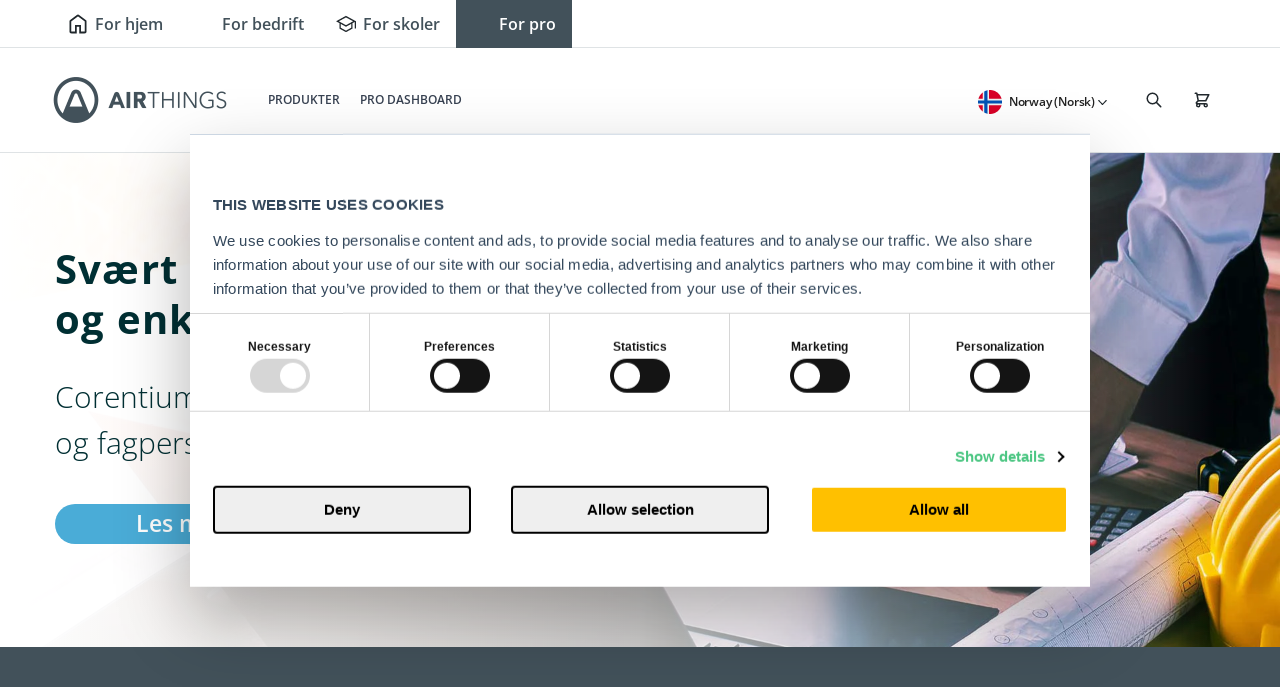

--- FILE ---
content_type: text/html; charset=UTF-8
request_url: https://www.airthings.com/no/professionals
body_size: 23497
content:
<!doctype html><!--[if lt IE 7]> <html class="no-js lt-ie9 lt-ie8 lt-ie7" lang="no" > <![endif]--><!--[if IE 7]>    <html class="no-js lt-ie9 lt-ie8" lang="no" >        <![endif]--><!--[if IE 8]>    <html class="no-js lt-ie9" lang="no" >               <![endif]--><!--[if gt IE 8]><!--><html class="no-js" lang="no"><!--<![endif]--><head>
    <meta charset="utf-8">
    <meta http-equiv="X-UA-Compatible" content="IE=edge,chrome=1">
    <meta name="author" content="Airthings ASA">
    <meta name="description" content="Sertifiserte, nøyaktige radonmålere til profesjonelt bruk med maksimal pålitelighet. Det foretrukne verktøyet for boliginspektører og radonfagpersoner verden over. ">
    <meta name="generator" content="HubSpot">
    <title>Airthings for fagpersoner | Sertifisert, nøyaktig og pålitelig radonpåvisning</title>
    <link rel="shortcut icon" href="https://www.airthings.com/hubfs/Website/Presskit/logos/Airthings%20logo%20emblem_stronghold.svg">
    
<meta name="viewport" content="width=device-width, initial-scale=1">

    <script src="/hs/hsstatic/jquery-libs/static-1.4/jquery/jquery-1.11.2.js"></script>
<script>hsjQuery = window['jQuery'];</script>
    <meta property="og:description" content="Sertifiserte, nøyaktige radonmålere til profesjonelt bruk med maksimal pålitelighet. Det foretrukne verktøyet for boliginspektører og radonfagpersoner verden over. ">
    <meta property="og:title" content="Airthings for fagpersoner | Sertifisert, nøyaktig og pålitelig radonpåvisning">
    <meta name="twitter:description" content="Sertifiserte, nøyaktige radonmålere til profesjonelt bruk med maksimal pålitelighet. Det foretrukne verktøyet for boliginspektører og radonfagpersoner verden over. ">
    <meta name="twitter:title" content="Airthings for fagpersoner | Sertifisert, nøyaktig og pålitelig radonpåvisning">

    
<!--  Added by CookieBot integration -->
<script id="Cookiebot" src="https://consent.cookiebot.com/uc.js" data-cbid="0f3e5ac6-783f-4b2e-b4bb-c4c4c7a65a2d" data-blockingmode="auto" type="text/javascript">
                </script>
<!-- /Added by CookieBot integration -->


    

    <style>
a.cta_button{-moz-box-sizing:content-box !important;-webkit-box-sizing:content-box !important;box-sizing:content-box !important;vertical-align:middle}.hs-breadcrumb-menu{list-style-type:none;margin:0px 0px 0px 0px;padding:0px 0px 0px 0px}.hs-breadcrumb-menu-item{float:left;padding:10px 0px 10px 10px}.hs-breadcrumb-menu-divider:before{content:'›';padding-left:10px}.hs-featured-image-link{border:0}.hs-featured-image{float:right;margin:0 0 20px 20px;max-width:50%}@media (max-width: 568px){.hs-featured-image{float:none;margin:0;width:100%;max-width:100%}}.hs-screen-reader-text{clip:rect(1px, 1px, 1px, 1px);height:1px;overflow:hidden;position:absolute !important;width:1px}
</style>

<link rel="stylesheet" href="https://www.airthings.com/hubfs/hub_generated/module_assets/1/27395637358/1740966838412/module_Great_Support_-_Slider_Module_Pro.min.css">
<link rel="stylesheet" href="https://www.airthings.com/hubfs/hub_generated/module_assets/1/122907420017/1740967408344/module_Tabbed_Content_-_Pro_App_copy.min.css">
<link rel="stylesheet" href="https://www.airthings.com/hubfs/hub_generated/module_assets/1/7424357410/1740966521677/module_Text_on_Image.min.css">
<link rel="stylesheet" href="https://www.airthings.com/hubfs/hub_generated/module_assets/1/13975766115/1740966679236/module_Three_Column_-_Learn_More_module.min.css">
<link rel="stylesheet" href="https://www.airthings.com/hubfs/hub_generated/module_assets/1/27341157511/1740966837022/module_Pro_partners_module.min.css">
<link rel="stylesheet" href="https://www.airthings.com/hubfs/hub_generated/module_assets/1/7734254137/1740966559171/module_Rich_Text.min.css">
<link rel="stylesheet" href="https://www.airthings.com/hubfs/hub_generated/template_assets/1/133932148042/1740039449814/template_airthings-footer.min.css">

    


    
<!--  Added by GoogleTagManager integration -->
<script>
var _hsp = window._hsp = window._hsp || [];
window.dataLayer = window.dataLayer || [];
function gtag(){dataLayer.push(arguments);}

var useGoogleConsentModeV2 = true;
var waitForUpdateMillis = 1000;



var hsLoadGtm = function loadGtm() {
    if(window._hsGtmLoadOnce) {
      return;
    }

    if (useGoogleConsentModeV2) {

      gtag('set','developer_id.dZTQ1Zm',true);

      gtag('consent', 'default', {
      'ad_storage': 'denied',
      'analytics_storage': 'denied',
      'ad_user_data': 'denied',
      'ad_personalization': 'denied',
      'wait_for_update': waitForUpdateMillis
      });

      _hsp.push(['useGoogleConsentModeV2'])
    }

    (function(w,d,s,l,i){w[l]=w[l]||[];w[l].push({'gtm.start':
    new Date().getTime(),event:'gtm.js'});var f=d.getElementsByTagName(s)[0],
    j=d.createElement(s),dl=l!='dataLayer'?'&l='+l:'';j.async=true;j.src=
    'https://www.googletagmanager.com/gtm.js?id='+i+dl;f.parentNode.insertBefore(j,f);
    })(window,document,'script','dataLayer','GTM-TK5VDD7');

    window._hsGtmLoadOnce = true;
};

_hsp.push(['addPrivacyConsentListener', function(consent){
  if(consent.allowed || (consent.categories && consent.categories.analytics)){
    hsLoadGtm();
  }
}]);

</script>

<!-- /Added by GoogleTagManager integration -->

    <link rel="canonical" href="https://www.airthings.com/no/professionals">



<style>

  @font-face {
    font-family: 'Open Sans';
    src: url('https://www.airthings.com/hubfs/website-fonts-2023/open-sans/OpenSans-Light.woff2') format('woff2'),
         url('https://www.airthings.com/hubfs/website-fonts-2023/open-sans/OpenSans-Light.woff') format('woff');
    font-style: normal;
    font-display: swap;
    font-weight: 300;
  }

  @font-face {
    font-family: 'Open Sans';
    src: url('https://www.airthings.com/hubfs/website-fonts-2023/open-sans/OpenSans-Regular.woff2') format('woff2'),
         url('https://www.airthings.com/hubfs/website-fonts-2023/open-sans/OpenSans-Regular.woff') format('woff');
    font-style: normal;
    font-display: swap;
    font-weight: 400;
  }

  @font-face {
    font-family: 'Open Sans';
    src: url('https://www.airthings.com/hubfs/website-fonts-2023/open-sans/OpenSans-Medium.woff2') format('woff2'),
         url('https://www.airthings.com/hubfs/website-fonts-2023/open-sans/OpenSans-Medium.woff') format('woff');
    font-style: normal;
    font-display: swap;
    font-weight: 500;
  }

  @font-face {
    font-family: 'Open Sans';
    src: url('https://www.airthings.com/hubfs/website-fonts-2023/open-sans/OpenSans-SemiBold.woff2') format('woff2'),
         url('https://www.airthings.com/hubfs/website-fonts-2023/open-sans/OpenSans-SemiBold.woff') format('woff');
    font-style: normal;
    font-display: swap;
    font-weight: 600;
  }
  
  @font-face {
    font-family: 'Open Sans';
    src: url('https://www.airthings.com/hubfs/website-fonts-2023/open-sans/OpenSans-Bold.woff2') format('woff2'),
         url('https://www.airthings.com/hubfs/website-fonts-2023/open-sans/OpenSans-Bold.woff') format('woff');
    font-style: normal;
    font-display: swap;
    font-weight: 700;
  }

  :root{
    --font-primary: 'Open Sans', sans-serif;
  }

  html body{
    font-family: var(--font-primary);
  }
</style>
<meta property="og:url" content="https://www.airthings.com/no/professionals">
<meta name="twitter:card" content="summary">
<meta http-equiv="content-language" content="no">
<link rel="alternate" hreflang="da" href="https://www.airthings.com/da/professionals">
<link rel="alternate" hreflang="de" href="https://www.airthings.com/de/professionals">
<link rel="alternate" hreflang="en" href="https://www.airthings.com/en/professionals">
<link rel="alternate" hreflang="en-ca" href="https://www.airthings.com/en-ca/professionals">
<link rel="alternate" hreflang="en-gb" href="https://www.airthings.com/en-gb/professionals">
<link rel="alternate" hreflang="es" href="https://www.airthings.com/es/professionals">
<link rel="alternate" hreflang="fr" href="https://www.airthings.com/fr/professionals">
<link rel="alternate" hreflang="fr-ca" href="https://www.airthings.com/fr-ca/professionals">
<link rel="alternate" hreflang="no" href="https://www.airthings.com/no/professionals">
<link rel="alternate" hreflang="sv" href="https://www.airthings.com/sv/professionals">
<link rel="stylesheet" href="//7052064.fs1.hubspotusercontent-na1.net/hubfs/7052064/hub_generated/template_assets/DEFAULT_ASSET/1768837005847/template_layout.min.css">





    <link rel="preload" href="https://www.airthings.com/hubfs/hub_generated/template_assets/1/134553850188/1740039446265/template_style-professionals.min.css" as="style" onload="this.onload=null;this.rel='stylesheet'">
<noscript><link rel="stylesheet" href="https://www.airthings.com/hubfs/hub_generated/template_assets/1/134553850188/1740039446265/template_style-professionals.min.css"></noscript>
<!-- Bootstrap -->
<link rel="preload" href="//maxcdn.bootstrapcdn.com/bootstrap/3.3.7/css/bootstrap.min.css" as="style" onload="this.onload=null;this.rel='stylesheet'" integrity="sha384-BVYiiSIFeK1dGmJRAkycuHAHRg32OmUcww7on3RYdg4Va+PmSTsz/K68vbdEjh4u" crossorigin="anonymous">
<noscript><link rel="stylesheet" href="//maxcdn.bootstrapcdn.com/bootstrap/3.3.7/css/bootstrap.min.css" integrity="sha384-BVYiiSIFeK1dGmJRAkycuHAHRg32OmUcww7on3RYdg4Va+PmSTsz/K68vbdEjh4u" crossorigin="anonymous"></noscript>
<link rel="preload" href="//maxcdn.bootstrapcdn.com/bootstrap/3.3.7/css/bootstrap-theme.min.css" as="style" onload="this.onload=null;this.rel='stylesheet'" integrity="sha384-rHyoN1iRsVXV4nD0JutlnGaslCJuC7uwjduW9SVrLvRYooPp2bWYgmgJQIXwl/Sp" crossorigin="anonymous">
<noscript><link rel="stylesheet" href="//maxcdn.bootstrapcdn.com/bootstrap/3.3.7/css/bootstrap-theme.min.css" integrity="sha384-rHyoN1iRsVXV4nD0JutlnGaslCJuC7uwjduW9SVrLvRYooPp2bWYgmgJQIXwl/Sp" crossorigin="anonymous"></noscript>
    

</head>
<body class="   hs-content-id-8048911522 hs-site-page page " style="">
<!--  Added by GoogleTagManager integration -->
<noscript><iframe src="https://www.googletagmanager.com/ns.html?id=GTM-TK5VDD7" height="0" width="0" style="display:none;visibility:hidden"></iframe></noscript>

<!-- /Added by GoogleTagManager integration -->

    <div class="header-container-wrapper">
    <div class="header-container container-fluid">

<div class="row-fluid-wrapper row-depth-1 row-number-1 ">
<div class="row-fluid ">
<div class="span12 widget-span widget-type-custom_widget " style="" data-widget-type="custom_widget" data-x="0" data-w="12">
<div id="hs_cos_wrapper_module_1598266258319104" class="hs_cos_wrapper hs_cos_wrapper_widget hs_cos_wrapper_type_module" style="" data-hs-cos-general-type="widget" data-hs-cos-type="module"><!-- array holding all active languages slugs -->












<!-- get lang prefix from URL -->



































  
  
  
  
  
  
  
  



<style>
  :root, html, body {
  font-size: 16px;
  -webkit-font-smoothing: antialiased;
}
body {
  line-height:1.55!important;
}
.cookies .body-container-wrapper {
    margin-top: 116px;
}
@media (max-width: 767px) {
  .body-container-wrapper {
      margin: 0!important;
  }
}
.header-container-wrapper {
 height:83px!important; 
}
@media (min-width: 480px) {
    .header-container-wrapper {
     height:112px!important; 
    }
}
@media (min-width: 1024px) {
    .header-container-wrapper {
     height:153px!important; 
    }
    .menu__mobileHeader {
      display:none;
    }
}

.new_search_box {opacity:0;top:-250px; -webkit-transition: all 0.3s ease; -o-transition: all 0.3s ease; transition: all 0.3s ease; width: 100%; max-width: 100%; position: fixed; left: 0; right: 0; z-index: 99999; background: #ffffff; height: 110px; }
.searchmain .body-container-wrapper{position:relative;}
.searchmain .new_search_box {display:block;opacity:1;top:0;-webkit-transition: all 0.3s ease;-o-transition: all 0.3s ease;transition: all 0.3s ease;} 
.searchmain .body-container-wrapper:before { content: ""; width: 100%;display:block; min-height: 100%; height: 100vh; position: fixed; top: 0; z-index:9; background-color: rgba(0, 0, 0, 0.7); }
.searchmain .wrapper-header.new_header { background:transparent; }
.searchmain .wrapper-header .main_menu .menu, .searchmain .wrapper-header .main_menu .logo { opacity:0; }
.searchmain .new_topheader {border-color:transparent!important;}
.searchmain .new_topheader .tph {border-color:transparent!important;}
.searchmain .headerFooter {padding-top:73px;}
.searchmain .new_search_box .hs-search-field {max-width: 1680px;margin: 0 auto !important;padding: 0 40px;float: none !important;width: 100%;}
.searchmain .new_search_box .hs-search-field__bar {padding:20px;background:#fff;position: relative;}
.searchmain .new_search_box .hs-search-field__bar input {margin:0;}
.search_wrapper .new_search_box form input[type=text]::-webkit-input-placeholder {
  color: #9ca3af!important;
font-size:18px!important;
}
.search_wrapper .new_search_box form input[type=text]:-ms-input-placeholder {
color: #9ca3af!important;
font-size:18px!important;
}

.search_wrapper .new_search_box form input[type=text]::-moz-placeholder {
color: #9ca3af!important;
font-size:18px!important;
}

.search_wrapper .new_search_box form input[type=text]::placeholder {
color: #9ca3af!important;
font-size:18px!important;
}

.new_search_box button { -webkit-appearance: none; border: none; background: transparent; position: absolute; top: 20px; right: 20px; width: 30px; height: 30px; cursor: pointer;display:none; }
.new_search_box button img{width:100%;}
.saerch_close{position: absolute; top: 40px; right:80px; width: 30px; height: 30px;-webkit-transition: all 0.3s ease;-o-transition: all 0.3s ease;transition: all 0.3s ease;}
.saerch_close img { width: 100%; }
.search_wrapper{display:none;}
.new_topinnerheader.respolang{display:none;}

.wrapper-header .menu .hs-menu-wrapper > ul{margin-bottom:0px !important;}
.wrapper-header .menu ul > li.hs-menu-depth-1 > a{line-height:1.55;color:#000;}
.wrapper-header.new_header .main_menu {
    width: 100%;
}

.wrapper-header.new_header{padding:0; border-bottom: 1px solid #dfe3e5;}
.wrapper-header.new_header .menu .hs-menu-wrapper > ul{margin:0;width:100%;justify-content:flex-start;padding-left: 2rem;padding-right: 2rem;}
.wrapper-header.new_header .menu ul > li.hs-menu-depth-1 { flex: 0 0 auto;padding: 0.75rem;
margin-right: 0.5rem; }
.wrapper-header.new_header .menu ul > li.hs-menu-depth-1 > a,.wrapper-header.new_header .menu ul > li.hs-menu-depth-1.hs-item-has-children > a{color:rgba(55,65,81,1);padding: 0;font-weight:600;text-transform:uppercase;padding-top: 0.75rem;padding-bottom: 0.75rem;font-size: 1.125rem;line-height: 1.75rem;letter-spacing:normal;}
.wrapper-header.new_header .menu ul > li.hs-menu-depth-1 > .child-trigger{display:none;}

.new_topinnerheader { text-align: right; width: auto; padding-right: 30px; display: -webkit-box; display: -ms-flexbox; display: flex; -webkit-box-pack: end; -ms-flex-pack: end; justify-content: flex-end; -webkit-box-align: center; -ms-flex-align: center; align-items: center; }
.new_topinnerheader span{margin-right:20px;line-height:24px;}
.new_topinnerheader.support {
    -webkit-box-align: start;
        -ms-flex-align: start;
            align-items: flex-start;
}
.new_topinnerheader.support a:hover svg {fill:#4aacd7;}
.new_topinnerheader a {color: rgba(0,0,0,0.87); font-size: 15px;letter-spacing: 0.24px;display: -webkit-inline-box;display: -ms-inline-flexbox;display: inline-flex;}
.new_topheader{padding:0; border-bottom:1px solid #DFE3E5;display: -webkit-box;display: -ms-flexbox;display: flex; -webkit-box-align: center; -ms-flex-align: center; align-items: center; -webkit-box-pack: center; -ms-flex-pack: center; justify-content: center;transition:all .3s ease;opacity:1;height: 3rem;max-height:3rem;}
.new_topheader.fixed { opacity:0; max-height:0px; }
.new_topheader .tph_wrapper {-webkit-box-pack: end;-ms-flex-pack: end;justify-content: flex-end;max-width: 1680px;margin: 0 auto !important;padding: 0 0 0 40px;float: none !important;width: 100%;}
.new_topheader .tph { width: auto;display:-webkit-box; display:-ms-flexbox; display:-webkit-flex; padding:13px 40px 6px 25px; border-left: 1px solid #DFE3E5;  -webkit-box-pack: center;  -ms-flex-pack: center;  justify-content: center; }
.top_serach {height: 18px;text-align: center;padding-right: 30px;}
.top-language.footer-bottom-left { width: auto; padding-left: 0;padding-right:35px; }
@media(max-width:1220px) {
  .top-language.footer-bottom-left { width: auto; padding-left: 0;padding-right:25px; }
}
.top-language.footer-bottom-left .dis-flex{-webkit-box-pack: center;-ms-flex-pack: center;justify-content: center;padding:0;margin:0;}
.topbox {height:18px;}
.top-language.footer-bottom-left ul li.global {padding-right: 0;}
.top-language.footer-bottom-left ul li.global a {
    padding-left: 31px;
    padding-right: 15px;
    position: relative;
}
.top-language.footer-bottom-left ul li.global a:after {
    position: absolute;
    right: 3px;
    top: 50%;
    width: 9px;
    height: 5px;
    transform: translateY(-50%);
    background-image:url('https://www.airthings.com/hubfs/switcher.svg');
    transform:translateY(-50%);
    content: none;
    background-size: 9px;
}
@media (min-width: 1024px) {
    .top-language.footer-bottom-left ul li.global a:after {
      content: "";
    }
}
.wrapper-header.new_header .menu ul>li.hs-menu-depth-1.hs-menu-lang>a.language-toggle {
  padding-left:45px!important;
  padding-bottom: 0;
  padding-top:0;
  font-size: 14px;
}
.top-language.footer-bottom-left ul li.global a:before, .hs-menu-lang .language-toggle:before{
  position: absolute;
    top: 50%;
    left: 0;
    -webkit-transform: translateY(-50%);
    -ms-transform: translateY(-50%);
            transform: translateY(-50%);
    content: "";
    width: 24px;
    height: 24px;
    background-size: 100%;
    background-repeat: no-repeat;
    background-position: center;
    margin: 0 5px 0 0;
}
.hs-menu-lang .language-toggle:before{
  left:16px;
}
.top-language.footer-bottom-left ul li.global a{
  display:inline-block;font-size:15px;letter-spacing: 0.24px; font-weight:400; color:rgba(0,0,0,0.87);
}
.active.active-branch a {
  color: #4aacd7;
}
.new_topheader .picker svg, .top_serach svg, .wrapper-header a.main_menu-cart svg {
    width: 18px;
    height: 18px;
  color: #21282d;
}
.top_serach > a, .topbox a.main_menu-cart {
  display: block;
  font-size: 18px;
  font-weight: normal;
  padding: 0;
  line-height: 0;
  color:#21282d;
}
.new_topinnerheader.support a svg {
    fill: #42515A;
}
.wrapper-header.new_header .menu ul > li > .child-trigger{right:36px;color:#fff;}
.wrapper-header.new_header .menu ul > li > .child-trigger .fa-caret-down:before { content: ""; background-image: url(https://www.airthings.com/hubfs/Airthing%20New%20Pages%202020%20July/images/expand_more_grey.svg); width: 25px; height: 25px; display: inline-block; background-position: right; background-size: 25px; vertical-align: middle; }

.wrapper-header .hs-menu-wrapper {
    display: block !important;
    float: left;
    width:100%;
}
.wrapper-header .login {
  padding-right: 22px;
}

.wrapper-header .login a {
  color: #42515a!important;
  vertical-align: middle;
}
.wrapper-header .login .user_icon img{
  padding-right: 10px;
  width: 35%;
  height: auto;
}

.go_active .wrapper-header{margin-top:0;}
.geo__wrapper {background-color: #4aacd6;width: calc(100% + 70px);left: -35px; position: relative;z-index: 999;}
  .geo__container { max-width: 750px; margin: 0 auto; display: -webkit-box; display: -ms-flexbox; display: flex; -webkit-box-pack: justify; -ms-flex-pack: justify; justify-content: space-between; -webkit-box-align: center; -ms-flex-align: center; align-items: center; padding: 10px 0; }
  .geo__text { color: #fff; font-size: 14px; }
  .other_country {border: 1px solid #ccc; display: none; position: absolute; z-index: 9999; width: 100%; top: 0; padding: 5px 10px; background-color: #fff; border-radius: 5px; }
  .other_country > div { padding: 5px 0; }
  .other_country > div:first-child { border-bottom: 1px solid #e2e2e2;position: relative;}
  .choose__country { position: relative; width: 300px; font-size: 16px; }
  .geo__country { padding: 5px 10px; background-color: #fff; border-radius: 5px; position: relative; }
  .geo__country > i { position: absolute; right: 15px; top: 9px; color: #445258; } 
  .other_country > div > i { position: absolute; right: 5px; top: 9px; color: #445258; -webkit-transform: rotate(180deg); -ms-transform: rotate(180deg); transform: rotate(180deg); }
  .countinue__btn { background-color: #fff; border: none; border-radius: 50px; padding: 5px 10px; color: #495358; }
  .close__btn { color: #fff; font-size: 20px; font-weight: bold; margin-left: 30px;cursor:pointer;}
.close__btn:hover{color:#000;}
.geo__country{padding-left:40px !important;}
.geo__country.global:before { position: absolute; content: ""; left: 5px; top: 5px; background-image: url(https://www.airthings.com/hubfs/Airthings%202019/RepLocator/IMAGES/global.png); width: 25px; height: 25px; background-size: contain; background-position: center; background-repeat: no-repeat; }
.geo__country.GB:before { position: absolute; content: ""; left: 5px; top: 5px; background-image: url(https://www.airthings.com/hubfs/Airthings%202019/RepLocator/IMAGES/GB.png); width: 25px; height: 25px; background-size: contain; background-position: center; background-repeat: no-repeat; }
.geo__country.US:before { position: absolute; content: ""; left: 5px; top: 5px; background-image: url(https://www.airthings.com/hubfs/Airthings%202019/RepLocator/IMAGES/US.png); width: 25px; height: 25px; background-size: contain; background-position: center; background-repeat: no-repeat; }
.geo__country.FR:before { position: absolute; content: ""; left: 5px; top: 5px; background-image: url(https://www.airthings.com/hubfs/Airthings%202019/RepLocator/IMAGES/FR.png); width: 25px; height: 25px; background-size: contain; background-position: center; background-repeat: no-repeat; }
.geo__country.CA:before { position: absolute; content: ""; left: 5px; top: 5px; background-image: url(https://www.airthings.com/hubfs/Airthings%202019/RepLocator/IMAGES/CA.png); width: 25px; height: 25px; background-size: contain; background-position: center; background-repeat: no-repeat; }
.geo__country.NO:before { position: absolute; content: ""; left: 5px; top: 5px; background-image: url(https://www.airthings.com/hubfs/Airthings%202019/RepLocator/IMAGES/NO.png); width: 25px; height: 25px; background-size: contain; background-position: center; background-repeat: no-repeat; }
.geo__country.DE:before { position: absolute; content: ""; left: 5px; top: 5px; background-image: url(https://www.airthings.com/hubfs/Airthings%202019/RepLocator/IMAGES/DE.png); width: 25px; height: 25px; background-size: contain; background-position: center; background-repeat: no-repeat; }
.geo__country.IT:before { position: absolute; content: ""; left: 5px; top: 5px; background-image: url(https://www.airthings.com/hubfs/Airthings%202019/RepLocator/IMAGES/IT.png); width: 25px; height: 25px; background-size: contain; background-position: center; background-repeat: no-repeat; }
.geo__country.ES:before { position: absolute; content: ""; left: 5px; top: 5px; background-image: url(https://www.airthings.com/hubfs/Airthings%202019/RepLocator/IMAGES/ES.png); width: 25px; height: 25px; background-size: contain; background-position: center; background-repeat: no-repeat; }


.wrapper-header.new_header .container {
    max-width:1440px;
}
.wrapper-header.new_header .sitePicker.container {
  width: 100%;
}
@media (max-width: 1023px) {
.wrapper-header.b2c-header.new_header .sitePicker.container {
    display:none;
  }
}
@media (min-width: 1024px) {
    .wrapper-header.new_header .main_menu {
      max-height: none;
    }
    .wrapper-header.new_header .container {
      padding-left: 52px;
      padding-right: 52px;
      padding-top: 0.75rem;
      padding-bottom: 0.75rem;
    }
    .wrapper-header.new_header .sitePicker.container {
      padding-top: 0;
      padding-bottom: 0;
    }
}

@media(min-width:1024px) {
  .wrapper-header.new_header .menu ul>li.hs-menu-depth-1:nth-last-child(6), .wrapper-header.new_header .menu ul>li.hs-menu-depth-1:nth-last-child(5), .wrapper-header.new_header .menu ul>li.hs-menu-depth-1:nth-last-child(4), .wrapper-header.new_header .menu ul>li.hs-menu-depth-1:nth-last-child(3), .wrapper-header.new_header .menu ul>li.hs-menu-depth-1:nth-last-child(2), .wrapper-header.new_header .menu ul>li.hs-menu-depth-1:last-child {
    display:none;
  }
}

.wrapper-header .menu {
  flex-grow:1;
  width:auto!important;
  padding:0!important;
}
.wrapper-header .main_menu .logo {
    flex: 0 0 11rem;
    width: 11rem;
    height:80px;
    display:flex;
    align-items:center;
}
.wrapper-header .main_menu .logo a {
    display:block;
    padding-right:0;
}
.wrapper-header .main_menu .tph {
    align-items:center;
}
.wrapper-header .main_menu .logo .main_menu-logo {
  width:100%;
}
.wrapper-header .main_menu .logo .main_menu-logo .logo__img {
  width:100%;
}
.wrapper-header .menu .fullWidthChild .product_menu_item > a {
  padding: 9px 65px 9px 0;
  font-weight: 600;
  color:#21282D;
}
.wrapper-header .menu .fullWidthChild .product_menu_item.productMenuItem__text {
    margin-top: 16px;
}
.wrapper-header .menu .fullWidthChild .product_menu_item > .child-trigger {
  right:45px;
}
.sitePicker {
  padding:0;
  margin:0;
  list-style-type:none;
  display:flex;
  width:100%;
  height: 3rem;
}
.sitePicker .sitePicker__item {
  padding:0;
  margin:0;
  list-style-type:none;
  line-height:1;
}
.sitePicker .sitePicker__link {
  display:block;
  color:#42515a;
  font-weight:600;
  font-size: 16px;
  line-height: 44px;
  height: 100%;
  text-align: center;
  letter-spacing: normal;
  display:flex;
  align-items:center;
  padding:0 1rem;
}
.sitePicker .sitePicker__link img {
max-height: 20px;
max-width: 20px;
margin-right:7px;
}
  .sitePicker .sitePicker__link.active {
  color:#ffffff;
  font-weight:600;
  transform: translateY(0px);
  background: #42515A;
  }
  .sitePicker .sitePicker__link.active svg path {
  fill:#ffffff;
  }
@media(max-width:576px) {
  .sitePicker .sitePicker__link {
    font-size:10px;
    padding:0.6rem 1rem;
  }
  .sitePicker .sitePicker__link svg {
    max-width:12px;
    max-height:12px;
    margin-right:7px;
  }
  .wrapper-header.new_header .sitePicker.container {
    justify-content:center;
  }
}
.wrapper-header .top-language {
  position:relative;
}
.wrapper-header .top-language.footer-bottom-left li.global .language-toggle, .hs-menu-lang .language-toggle {
  font-weight: 600;
  font-size: 14px;
  line-height: 20px;
  letter-spacing: -0.2px;
}
.wrapper-header .top-language__dropdown.show {
  visibility:visible;
  opacity:1;
}
.wrapper-header .top-language__dropdown {
  display: flex;
  flex-direction: column;
  align-items: flex-start;
  padding: 24px;
  list-style-type:none;
  margin:0;
  position: absolute;
  width: 221px;
  left: -26px;
  top: 100%;
  background: #FFFFFF;
  box-shadow: 0px 5px 12px rgba(0, 0, 0, 0.07);
  border-radius: 12px;
  transition:opacity .3s ease;
  visibility:hidden;
  opacity:0;
}
.tph .top-language__dropdown li {
  padding:0;
  margin-bottom:20px;
}
.tph .top-language__dropdown li:last-child {
  margin-bottom:0;
}
.wrapper-header .top-language__dropdown li > a  {
  display:flex!important;
  align-items:center;
  color:#21282D;
  font-weight: 400;
  font-size: 16px;
  line-height: 20px;
  letter-spacing: normal!important;
}
.wrapper-header .top-language__dropdown li > a > img {
  width:24px;
  height:24px;
  margin-right:8px;
}

.language-modal {
  display:none;
  position: fixed;
  top: 0;
  left: 0;
  height: 100%;
  width: 100%;
  background: #fff;
  z-index: 99999;
  pointer-events:none;
}
.language-modal.show {
  display:block;
  pointer-events:initial;
}
.language-modal .top-language__dropdown {
    position: static;
    opacity: 1;
    visibility: visible;
    box-shadow: none;
    width: 100%;
}
.language-modal .top-language__dropdown li>a {
  font-weight:600!important;
  color:#21282D;
}
.language-modal .language-modal__header {
    padding: 22px 20px 0;
    display: flex;
    align-items: center;
    justify-content: space-between;
}
.language-modal .language-modal__header .language-modal__close .close-trigger {
  color:#21282D;
  position:relative;
  transition: .5s ease-in-out;
  cursor: pointer;
  display: inline-block!important;
  transform:none;
}
.language-modal__close .close-trigger .line {
    background: #21282D;
    display: block;
    height: 2px;
    left: 0;
    position: absolute;
    transition: .25s ease-in-out;
    width: 50%
}

.language-modal__close .close-trigger .line.line-1,.language-modal__close .close-trigger .line.line-2 {
    top: 0
}

.language-modal__close .close-trigger .line.line-3,.language-modal__close .close-trigger .line.line-4 {
    top: 10px
}

.language-modal__close .close-trigger .line.line-5,.language-modal__close .close-trigger .line.line-6 {
    top: 20px
}

.language-modal__close .close-trigger .line:nth-child(odd) {
    border-bottom-left-radius: 3px;
    border-top-left-radius: 3px;
    left: 0
}

.language-modal__close .close-trigger .line:nth-child(2n) {
    border-bottom-right-radius: 3px;
    border-top-right-radius: 3px;
    left: 50%
}

.language-modal__close .close-trigger.active-re .line.line-1 {
    left: 0;
    top: 4px
}

.language-modal__close .close-trigger.active-re .line.line-1,.language-modal__close .close-trigger.active-re .line.line-2 {
    -webkit-transform: rotate(45deg);
    -moz-transform: rotate(45deg);
    -o-transform: rotate(45deg);
    transform: rotate(45deg)
}

.language-modal__close .close-trigger.active-re .line.line-2 {
    left: calc(50% - 5px);
    top: 4px
}

.language-modal__close .close-trigger.active-re .line.line-3 {
    left: -50%;
    opacity: 0
}

.language-modal__close .close-trigger.language-modal__close .close-trigger.active-re .line.line-3,.language-modal__close .close-trigger.active-re .line.line-4 {
    top: 10px
}

.language-modal__close .close-trigger.active-re .line.line-4 {
    left: 100%;
    opacity: 0
}

.language-modal__close .close-trigger.active-re .line.line-5 {
    left: 0;
    top: 17px
}

.language-modal__close .close-trigger.active-re .line.line-2,.language-modal__close .close-trigger.active-re .line.line-5 {
    -webkit-transform: rotate(-45deg);
    -moz-transform: rotate(-45deg);
    -o-transform: rotate(-45deg);
    transform: rotate(-45deg)
}

.language-modal__close .close-trigger.active-re .line.line-6 {
    left: calc(50% - 5px);
    top: 17px
}

.language-modal__close .close-trigger.active-re .line.line-1,.language-modal__close .close-trigger.active-re .line.line-6 {
    -webkit-transform: rotate(45deg);
    -moz-transform: rotate(45deg);
    -o-transform: rotate(45deg);
    transform: rotate(45deg)
}
.language-modal .language-modal__header p {
  margin:0;
  font-weight: 600;
  font-size: 20px;
  line-height: 120%;
  color:#21282D;
}
@media (max-width: 1200px) {
  .wrapper-header .main_menu .tph {
    justify-content: flex-end;
  }
  .top-language.footer-bottom-left {
    width:100%;
    margin-bottom:5px;
    padding:0;
  }
  .top-language.footer-bottom-left .dis-flex {
    justify-content:flex-end;
  }
}
@media(max-width:1023px){
  .mobile-open .topbox {
      opacity: 0;
      pointer-events: none;
  }
  .mobile-open .wrapper-header.new_header .mobile-trigger {
    top: -30px;
    transform: none;
  }
  .mobile-open .wrapper-header.new_header .menu.scrolled .mobile-trigger {
    top: 18px;
  }
  .wrapper-header.new_header .menu.scrolled .hs-menu-wrapper {
    top: 0;
  }
  .mobile-open .wrapper-header .mobile-trigger .line {
      background:#fff;
  }
  .wrapper-header.new_header .mobile-trigger.active-re {
      width:20px;
      height:20px;
  }
  .menu__mobileHeader {
      height: 3rem;
      background-color: #42515a;
      display:flex;
      align-items:center;
      justify-content:center;
  }
  .menu__mobileHeader p {
      margin:0;
      color:#fff;
      font-weight: 600;
  }
  .wrapper-header.new_header .hs-search-field__bar {
      margin:0;
      padding:0;
    position:relative;
  }
  .new_topheader,.new_topheader .tph{border-top:none;padding:0; z-index: 2;display:none;}
  .new_topheader .tph{
     -webkit-box-pack: start;-ms-flex-pack: start;justify-content: flex-start;
    width:200px;
    position: absolute;
    right: 0;
    top: 50%;
    -ms-transform: translateY(-50%);
    transform: translateY(-50%);
    -webkit-transform: translateY(-50%);
  }
  .top_serach { display:none;}
  .top-language {
    display: none;
    margin: 0!important;
    z-index:99;
    right: 55px;
  }
  .top-language.footer-bottom-left {
    width:auto!important;
  }
  .wrapper-header .main_menu .tph {
      flex: 0 0 50%;
      justify-content: flex-end;
      width: 50%;
  }
  .wrapper-header.new_header {padding:0;border-bottom:0;}
  .wrapper-header.new_header .main_menu {
    -webkit-box-align: center;
        -ms-flex-align: center;
            align-items: center;
    position: relative;
    max-width:100%;
    width:100%;
    padding:16px 20px;
  }
  .wrapper-header.new_header .hs-menu-wrapper{transition:0s;width:100%;right:0;flex-direction: column;display: flex!important;opacity: 0;
      visibility: hidden;
      pointer-events: none;}
    .wrapper-header.new_header .mobile-trigger.active-re+.hs-menu-wrapper{
      right: 0;
      opacity: 1;
      visibility: visible;
      pointer-events: initial;}  
  .wrapper-header.new_header .menu .hs-menu-wrapper>ul {padding: 0;border-top:0;flex-direction: column;display: flex;flex-grow: 1;overflow:hidden;}
  .wrapper-header.new_header .menu ul > li.hs-menu-depth-1 {
    flex:0 0 auto;
    border:0;
    padding:0;
    margin:0;
  }
  .wrapper-header.new_header .menu ul>li.hs-menu-depth-1.hs-item-has-children>a {
      font-weight: 600;
      font-size: 1rem;
      line-height: 1.5rem;
      text-transform:none;
      text-decoration: underline;
      padding-top: 0.5rem;
      padding-bottom: 0.5rem;
      padding-left: 1rem;
      padding-right: 1.25rem;
      width: 100%;
  }
  .hs-search-field__suggestions {
    margin:0;
  }
  .wrapper-header.new_header .menu ul>li.hs-menu-depth-1.hs-item-has-children:nth-child(1) {
    margin-top:1rem;
  }
  .wrapper-header.new_header .menu ul > li.hs-menu-depth-1> a {
      font-weight: 600;
      font-size: 16px;
      line-height: 24px;
      text-transform:none;
      text-decoration: none;
      padding-top: 0.5rem;
      padding-bottom: 0.5rem;
      padding-left: 1rem;
      padding-right: 1.25rem;
      width: 100%;
  }
  
  .wrapper-header.new_header .menu ul > li.hs-menu-depth-1> a.language-toggle {
  margin-top:50px;
  }
  
  .wrapper-header.new_header .menu ul > li.hs-menu-depth-2 > a {
    padding:8px 19px!important;
    font-weight:600;
    font-size: 16px;
    line-height: 20px;
    color: #21282D;
    letter-spacing: -0.2px;
  }
  .wrapper-header.new_header .menu ul > li.hs-menu-depth-1 > ul {margin-top:0px}
  .new_topinnerheader{display:none;}  
  .wrapper-header.new_header a.main_menu-cart {right: 55px;width:18px;height:18px; }
  .wrapper-header.new_header .menu ul>li.hs-menu-depth-1:nth-child(7) {
      padding-top: 24px;
      margin-top: 24px;
      position:relative;
  }
  .wrapper-header.new_header .menu ul>li.hs-menu-depth-1:nth-child(7):before {
      border-top: 1px solid #d9d9d9;
      content: "";
      width: calc(100% - 2rem);
      position: absolute;
      top: 0;
      left: 50%;
      transform: translateX(-50%);
  }
  .wrapper-header.new_header .menu ul > li.hs-menu-depth-1 > .child-trigger {
      pointer-events: none;
      right: 1rem;
      top: 3px;
      transform: rotate(-90deg);
      display: flex;
      width:32px;
      height:32px;
      padding:0.25rem;
  }
  .wrapper-header.new_header .menu ul > li.hs-menu-depth-1.link-open > .child-trigger {
      left: 0.75rem;
      right: auto;
      top: 13px;
    }
    .wrapper-header.new_header .menu ul > li.hs-menu-depth-2 .child-trigger {
      display: none;
    }
    .wrapper-header.new_header .menu ul > li > .child-trigger .fa-caret-down:before {  width: 32px; height: 32px; background-size: 32px; }
    .wrapper-header.new_header .hs-menu-wrapper {height:100vh;top: 0;}
    .wrapper-header.new_header .mobile-trigger { transition:0s; }
    .wrapper-header.new_header .mobile-trigger .line { transition:0s!important; }
    .wrapper-header.new_header .mobile-trigger, .language-modal .close-trigger {width: 16px;height: 12px;top:50%;-webkit-transform:translateY(-50%)rotate(0deg);-ms-transform:translateY(-50%)rotate(0deg);transform:translateY(-50%)rotate(0deg);}
    .wrapper-header.new_header .mobile-trigger .line.line-3, .language-modal .close-trigger .line.line-3,.wrapper-header.new_header .mobile-trigger .line.line-4, .language-modal .close-trigger .line.line-4 {top: 6px;}
    .wrapper-header.new_header .mobile-trigger .line.line-5, .language-modal .close-trigger .line.line-5,.wrapper-header.new_header .mobile-trigger .line.line-6, .language-modal .close-trigger .line.line-6 {top: 12px;}  
    .wrapper-header.new_header .mobile-trigger.active-re .line.line-6 {left: calc(50% - 3px); top: 7px;}
    .wrapper-header.new_header .mobile-trigger.active-re .line.line-5 {top: 7px;}
    .language-modal .close-trigger.active-re .line.line-6 {left: calc(50% - 3px); top: 5px;}
    .language-modal .close-trigger.active-re .line.line-5{top: 5px;}
    .wrapper-header.new_header .mobile-trigger.active-re .line.line-1, .language-modal .close-trigger.active-re .line.line-1 {top:0;}
    .wrapper-header.new_header .mobile-trigger.active-re .line.line-2, .language-modal .close-trigger.active-re .line.line-2 {left: calc(50% - 3px);top: 0px;}
    .wrapper-header.new_header a.main_menu-cart {top: 50%;-webkit-transform: translateY(-50%);-ms-transform: translateY(-50%);transform: translateY(-50%);}
  .wrapper-header .menu ul>li.hs-menu-depth-1.hs-item-has-children.link-open~li {
      opacity: 0;
  }
  .wrapper-header.new_header .link-open > a {
    text-align: center;
    color:#21282d!important;
    text-decoration:none!important;
  }
  .wrapper-header.new_header .menu ul>li.hs-menu-depth-2.link-open>a {
    text-align: left;
  }
  .parentItem0>.hs-menu-children-wrapper li { z-index:2; }
  .wrapper-header.new_header .menu ul>li.hs-menu-depth-1.parentItem0.link-open>ul:before {
    content: '';
    display: block;
    background: #ffffff;
    top: 0;
    left: 0;
    width: 100%;
    height: 60vh;
    position: absolute;
    z-index: 1;
}
  .deskt_search .new_search_box{display:none;}
  .new_search_box button { display:block;}
  .search_wrapper{display:block;padding:12px 16px;background: #F2F5F5;}  
  .search_wrapper .new_search_box{opacity:1; position:relative;top:0;background: #F2F5F5;height:auto;}
  .saerch_close{display:none;}    
  .search_wrapper .new_search_box form input[type="text"]{
      padding: 12px 16px 11px 52px!important;
      margin:0!important;
      background: #FFFFFF;
      border: 1px solid #BFC6CB;
      border-radius: 10px;
      font-size: 18px;
      line-height: 20px;
  }  
  .search_wrapper .new_search_box button {top: 10px; left: 17px; width: 25px; height: 25px; pointer-events: none; } 
  /* .new_topinnerheader.respolang { display: block; width: 100%; padding: 0 0 15px; }     */
  .search_wrapper .new_search_box form input::-webkit-input-placeholder { color: #42515a!important;}
  .fullWidthChild__child {
    display:none;
    visibility:hidden;
  }
  .wrapper-header .menu ul>li.hs-menu-depth-1:hover>.fullWidthChild .fullWidthChild__child.active {
      visibility:hidden;
  }
  .fullWidthChild ul.hs-menu-children-wrapper {
      display:none;
      visibility:hidden;
  }
  .language-modal .top-language__dropdown li {
      padding:0 0 22px;
    }
    .wrapper-header .top-language__dropdown {
      padding:0 1rem;
    }
    .language-modal .language-modal__header {
      padding:1rem 1rem 0;
      margin-bottom: 2rem;
    }
    .wrapper-header .top-language__dropdown li > a > img {
      margin-right:5px;
    }
}
@media(max-width:767px){
  .geo__wrapper {padding: 0 0 30px;}
  .geo__container {display:block; padding:10px 20px;}
  .geo__text {width:100%; padding:0 0 10px;}
  .cookies .body-container-wrapper {
      margin-top: 140px;
  }
  .choose__country{float:left; width:50%;}
  .geo__close {float: right;margin: 3px 0 0;}
}
@media(max-width:576px){
  .mobile-open .wrapper-header.new_header .mobile-trigger {
    top: 18px;
  }
  .wrapper-header.new_header .hs-menu-wrapper {
    top: 0;
  }
  .mobile-open .wrapper-header.new_header .menu.scrolled .mobile-trigger {
    top: 18px;
  }
  .wrapper-header.new_header .menu.scrolled .hs-menu-wrapper {
    top: 0;
  }
}
@media(max-width:480px){
  .top-language {
    width:24px!important;
    right:110px;
  }
  .top-language.footer-bottom-left ul li.global {
    display:-webkit-box;
    display:-ms-flexbox;
    display:flex;
    -webkit-box-align:center;
        -ms-flex-align:center;
            align-items:center;
  }
  .top-language.footer-bottom-left ul li.global a {
    font-size:0;
    line-height:23px;
    padding:0;
    display: inline-block;
    width: 24px;
    height: 24px;
  }
.geo__wrapper {padding: 0 0 20px;left:0;width:100%;}
.geo__container{position:relative;}
.close__btn {position: absolute;right: 20px; top:10px;}
.choose__country{float:none; width:100%;}
.geo__text {text-align: center;}
.geo__close {float:none; width:100%;text-align: center; margin:15px 0 0;}

.wrapper-header.new_header  .logo {
  width: 112px;
  flex:0 0 112px;
  height:auto;
  }
}
.looking_section{width: 100%;max-width:350px; margin:0 auto; background-color:#fff; border-radius:5px; padding:30px 32px 35px;-webkit-transition:all 0.3s ease;-o-transition:all 0.3s ease;transition:all 0.3s ease; position: absolute;
  top: 42%;
  left: 50%;
  -webkit-transform: translate(-50%, -50%);
      -ms-transform: translate(-50%, -50%);
          transform: translate(-50%, -50%);}
.popup {overflow: hidden;}
.looks_inner { position: absolute;padding:20px 0; left: 0; top: 0; right: 0; overflow-y: auto; height: 100%; width: 100%; }
.looking_main{display:none;}
.popup .looking_main{display: block; position: fixed; top: 50%;height: 100vh; -webkit-transform: translateY(-50%); -ms-transform: translateY(-50%); transform: translateY(-50%); left: 0; right: 0; z-index: 999;background: rgba(0,0,0,0.6); }
.looking_part h3{position:relative;padding-left:30px;color:#42515A; font-size:18px;font-weight:600;margin:0 0 20px;line-height:24px;}
.looking_part img{width:24px;position: absolute;
  top: 51%;
  left: 0;
  -webkit-transform: translateY(-50%);
      -ms-transform: translateY(-50%);
          transform: translateY(-50%);}
.looking_part p {font-size: 16px;margin:0;}
.lok_left img {width: 100%;}
.centerpos{-webkit-box-align:center;-ms-flex-align:center;align-items:center; margin-bottom:25px;}
.look_left{width:65%;display:-webkit-box;display:-ms-flexbox;display:flex;}
.look_right{width:35%;}
.lok_left{width:24px;line-height:24px;}
.looking_list {margin: 30px 0 0;}
.lok_right{width:calc(100% - 24px);padding-left:15px;}
.lok_right h3{color:#42515A; font-weight:600;margin: 2px 0 0;font-size:18px;line-height:24px;}
.look_right a { width: 50px; height: 50px; margin:0 0 0 auto;  background: #f2f2f2; display: -webkit-box; display: -ms-flexbox; display: flex; border-radius: 50%; -webkit-box-pack: center; -ms-flex-pack: center; justify-content: center; -webkit-box-align: center; -ms-flex-align: center; align-items: center; }
.look_right a img { width: 100%; max-width: 26px; }
.look_right a img.look_check{display:none;}
.look_right a:hover{background-color:#4bc682}
.look_right a:hover img.look_arrow{display:none;}
.look_right a:hover img.look_check{display:block;}
.cancel_text {margin:50px auto 25px; text-align:center;display:block; width:100%;cursor:pointer; max-width: 190px; border: 1px solid #42515A;  color: #42515A; font-size:18px; padding:10px; border-radius: 5px; font-weight: 600; }
.cancel_text:hover{background-color:#42515A;color:#fff;}
.global_btn{margin-top:0;text-align:center;display:inline-block; width:100%;}
.global_btn a{font-size:16px;font-weight:500;color:#4aacd7 !important; text-decoration:underline !important;}
.global_btn a:hover{color:#42515A !important;}

@media(max-width:360px){
  .looking_section{
    top: 0;
    left: 0;
    -webkit-transform: none;
        -ms-transform: none;
            transform: none;
    height:100%;
  }
}
#product_menu {
  display:none;
  opacity:0;
  visibility:hidden;
}
.productMenuItem__inner {
  display:block;
}
.productMenuItem__inner img {
  display:none;
}
.productMenuItem__inner .productMenuItem__text h3 {
  font-size:1rem;
  font-weight:600;
  margin:0 0 5px;
  color:#21282D;
}
.productMenuItem__inner .productMenuItem__text p {
  font-size:0.875rem;
  line-height:1.1em;
  color: #999999;
  display:none;
}
.wrapper-header .menu ul>li.hs-menu-depth-1:hover>.fullWidthChild ul.hs-menu-children-wrapper.open-menu-list {
    visibility:hidden!important;
}
.wrapper-header.new_header .menu ul>li.hs-menu-depth-1.parentItem0>ul {
  margin-top:0;
  padding-bottom:0;
}
.parentItem0 > .hs-menu-children-wrapper li {
  position:relative;
}
.wrapper-header.new_header .parentItem0 > .hs-menu-children-wrapper li .child-trigger {
  pointer-events:none;
  position: absolute;
  top: 18px;
  right: 0;
  transform: translateY(-50%) rotate(-90deg);
  cursor: pointer;
  width: 45px;
  height: 45px;
  display: flex;
  align-items: center;
  justify-content: center;
  transition: transform 0.5s ease;
}
.wrapper-header.new_header .menu ul>li.link-open.parentItem0>.child-trigger .fa-caret-down:before {
  transform:rotate(-180deg);
}
.wrapper-header.new_header .menu ul>li.link-open>.child-trigger .fa-caret-down:before {
    transform: rotate(90deg);
}
.wrapper-header.new_header .menu ul>li.hs-menu-depth-1.parentItem0>ul {
    display: none!important;
}
.wrapper-header.new_header .menu ul>li.hs-menu-depth-1.parentItem0.link-open>ul {
    visibility: visible;
    opacity: 1;
    display: block!important;
  position:relative;
  padding-top:10px;
}
.wrapper-header .menu .parentItem0 ul.productMobileMenu {
    position: relative;
    border-left: 0;
    padding-left: 0;
    min-width: 0;
    visibility: hidden;
    left: 0;
    top: 0;
    background: #ffffff;
    display:none!important;
    padding-bottom: 16px;
}
.wrapper-header .menu .parentItem0 ul.productMobileMenu li {
  border-bottom: 1px solid #f0f3f6;
}
.wrapper-header .menu .parentItem0 ul.productMobileMenu li a {
  width:100%;
  display:block;
  background: #ffffff;
}
.wrapper-header .menu .parentItem0 .product_menu_mobile_item.link-open ul.productMobileMenu {
    visibility: visible;
    opacity: 1;
    display: block!important;
}
.productMobileMenu .productMenuItem__inner {
    display:flex;
    width:100%;
  align-items:center;
}
.productMobileMenu .productMenuItem__inner img {
  flex: 0 0 40px;
  display:block;
  width:40px;
  height:40px;
  object-fit: contain;
  object-position: center;
}
.productMobileMenu .productMenuItem__inner .productMenuItem__text {
  flex: 1 1 100%;
}
.productMobileMenu .productMenuItem__inner .productMenuItem__text h3 {
    font-size: 1rem;
    margin:0 0 0 15px;
}
@media (min-width: 1024px) {
    .wrapper-header.new_header--magento .menu ul>li.hs-menu-depth-1>ul.hs-menu-children-wrapper {
      background: #FFFFFF;
      -webkit-box-shadow: 0px 5px 12px rgba(0, 0, 0, 0.07);
      box-shadow: 0px 5px 12px rgba(0, 0, 0, 0.07);
      border-radius: 12px;
      left: -60px;
      margin-top: -20px;
      padding: 19px 0 26px;
      position: absolute;
      top: 100%;
      visibility: hidden;
      width: 245px
    }
  .wrapper-header .menu ul>li.hs-menu-depth-1:hover>ul.hs-menu-children-wrapper {
      margin-top: 0!important;
      transition: all .25s ease;
      visibility: visible!important;
  }
  .wrapper-header.new_header--magento .menu ul>li.hs-menu-depth-2>ul.hs-menu-children-wrapper {
    background: #FFFFFF;
    -webkit-box-shadow: 0px 5px 12px rgba(0, 0, 0, 0.07);
    box-shadow: 0px 5px 12px rgba(0, 0, 0, 0.07);
    border-radius: 12px;
  }
  .wrapper-header.new_header--magento .menu ul>li.hs-menu-depth-3>a {
    color:#000;
  }
  .wrapper-header.new_header .menu ul>li.hs-menu-depth-1.parentItem0.link-open>ul {
    visibility: hidden;
    opacity: 0;
    display: none!important;
  }
  .wrapper-header.new_header .menu ul>li.link-open.parentItem0>.child-trigger .fa-caret-down:before {
      transform:rotate(0deg);
  }
  .productMobileMenu {
    display:none;
    visibility:hidden;
    pointer-events:none;
  }
  .parentItem0 >  ul.hs-menu-children-wrapper {
    display:none;
  }
  .productMenuItem__inner .productMenuItem__text p {
    display:block;
  }
  .productMenuItem__inner {
    display:flex;
    flex-flow:column;
    justify-content:center;
    align-items:center;
    height:100%;
  }
  .productMenuItem__inner img {
    display:block;
    margin:0 auto 10px;
    max-width:160px;
    max-height:160px;
    height: 160px;
    flex-grow: 1;
    object-fit: contain;
    object-position: bottom;
    border-radius: 8px;
  }
  .fullWidthChild {
    position: absolute;
    visibility: hidden;
    pointer-events:none;
    margin-top: -20px;
    top: 100%;
    left:0;
    width:75vw;
    background:#ffffff;
    z-index:2;
    display:flex;
    padding-bottom:140px;
    padding-top: 10px;
  }
  .fullWidthChild:before {
    content:'';
    position: absolute;
    background:#ffffff;
    width:150vw;
    height:100%;
    top:0;
    left:-25vw;
    pointer-events:none;
    z-index:0;
    border-top:1px solid #dfe3e5;
  }
  .fullWidthChild ul.hs-menu-children-wrapper {
    display:block;
    position:relative;
    flex: 0 0 240px;
    width: 240px;
    padding:0;
  }
  .fullWidthChild .product_menu_item {
    position:relative;
  }
  .fullWidthChild .product_menu_item .child-trigger {
    position: absolute;
    top: 50%;
    right: 10px;
    transform: translateY(-50%);
  }
  .wrapper-header.new_header .fullWidthChild .product_menu_item .child-trigger .fa-caret-down:before {
      position:relative;
      width: 32px;
      height: 32px;
      display: inline-block;
      background-position: right;
      background-size: 32px;
      vertical-align: middle;
      background-image: url(https://www.airthings.com/hubfs/Airthing%20New%20Pages%202020%20July/images/expand_more_grey.svg);
      transform:rotate(-90deg);
  }
  .fullWidthChild .product_menu_item.active > a {
    color: #4aacd7 !important;
  }
  .fullWidthChild .fullWidthChild__child {
    position:absolute;
    margin-left:240px;
    top:0;
    left:0;
    width:80%;
    width:calc(100% - 240px);
    visibility:hidden;
    height: 100%;
    padding: 20px 0;
  }
  .wrapper-header .menu ul>li.hs-menu-depth-1:hover>.fullWidthChild .fullWidthChild__child.active {
    visibility:visible;
  }
  .fullWidthChild ul.hs-menu-children-wrapper.open-menu-list {
    visibility: hidden!important;
  }
  .wrapper-header .menu ul>li.hs-menu-depth-1:hover>.fullWidthChild ul.hs-menu-children-wrapper.open-menu-list {
    visibility:visible!important;
  }
  .fullWidthChild .fullWidthChild__child .fullWidthChild__child-inner {
    display:flex;
    flex-flow:column;
    width:100%;
    height:100%;
    border-left:1px solid #DFE3E5;
    padding:0;
    padding-left:35px;
  }
  .fullWidthChild .fullWidthChild__child .fullWidthChild__child-inner p {
    margin:0 0 22px;
    flex:0 0 auto;
    font-weight: 600;
    font-size: 18px;
    line-height: 112%;
    color:#808C94;
    padding-left:10px;
  }
  .fullWidthChild .fullWidthChild__child ul.hs-menu-children-wrapper {
    flex:1 0 auto;
    display:flex;
    align-items:flex-start;
    width:100%;
    padding:0;
    list-style-type:none;
  }
  .fullWidthChild .fullWidthChild__child ul.hs-menu-children-wrapper .hs-menu-item {
    flex: 1 0 auto;
    margin-right: 24px;
    text-align:center;
    max-width:160px;
  }
  .fullWidthChild .fullWidthChild__child ul.hs-menu-children-wrapper .hs-menu-item > a {
      height: 100%;
  }
  .wrapper-header .menu ul > li.hs-menu-depth-2 > ul.hs-menu-children-wrapper {
      background:#ffffff;
  }
  .wrapper-header .menu ul > li.hs-menu-depth-1:hover > .fullWidthChild {
      visibility: visible;
      margin-top: 0px;
      transition: all 0.25s ease;
      pointer-events:initial;
  }
  .wrapper-header .menu ul > li.hs-menu-depth-1:hover > .fullWidthChild > ul.hs-menu-children-wrapper {
      visibility: visible;
      margin-top: 0px;
      transition: all 0.25s ease;
  }
  .wrapper-header .menu ul > li.hs-menu-depth-2:hover > ul.hs-menu-children-wrapper {
    visibility: visible;
      margin-top: 0px;
      transition: all 0.25s ease;
  }
}
@media(max-width:1023px) {
  .wrapper-header.new_header .menu ul>li.hs-menu-depth-1.hs-item-has-children.open>a {
      text-decoration:none;
  }
  .wrapper-header .menu ul.hs-menu-children-wrapper {
      position: absolute;
      top: 100%;
      left: 100%;
      transition:all .3s ease;
      width: 100%;
      height: 100vh;
      background: #fff;
      display: block!important;
      z-index: 2;
      overflow: hidden;
  }

  .wrapper-header .menu .open ul.hs-menu-children-wrapper {
    left: 0;
  }
  .hs-menu-depth-1.hs-item-has-children.open {
    order: -1;
  }
  .hs-menu-depth-1.hs-item-has-children.open > a {
    text-align: center!important;
  }
  .wrapper-header.new_header .menu ul>li.hs-menu-depth-1.hs-item-has-children.open>.child-trigger {
    transform: rotate(90deg);
    left: 0;
    right: auto;
  }
  .wrapper-header.new_header .menu ul>li.hs-menu-depth-3>a {
    padding: 10px 15px;
    color: #21282d;
    font-size: 16px;
    font-weight: 600;
    letter-spacing: -.2px;
    line-height: 20px;
  }
}
@media(max-width:1440px) and (min-width: 1024px) {
  .wrapper-header.new_header .menu ul>li.hs-menu-depth-1.hs-item-has-children>a, .wrapper-header.new_header .menu ul>li.hs-menu-depth-1>a {
    font-size: 1rem;
  }
}
@media(max-width:1340px) and (min-width: 1024px) {
  .wrapper-header.new_header .menu ul>li.hs-menu-depth-1.hs-item-has-children>a, .wrapper-header.new_header .menu ul>li.hs-menu-depth-1>a {
    font-size: 0.875rem;
  }
}
@media(max-width:1280px) and (min-width: 1024px) {
  .wrapper-header.new_header .menu ul>li.hs-menu-depth-1 {
    margin-right:0.25rem;
    padding:0.75rem 0.5rem;
  }
  .wrapper-header.new_header .menu ul>li.hs-menu-depth-1.hs-item-has-children>a, .wrapper-header.new_header .menu ul>li.hs-menu-depth-1>a {
    font-size: 0.75rem;
  }
  .hs-menu-lang .language-toggle, .wrapper-header .top-language.footer-bottom-left li.global .language-toggle {
    font-size: 0.75rem;
  }
}
@media(max-width:1080px) and (min-width: 1024px) {
  .wrapper-header .main_menu .tph {
    max-width: 120px;
  }
}
</style>
<script async src="https://cdnjs.cloudflare.com/ajax/libs/magnific-popup.js/1.1.0/jquery.magnific-popup.min.js" integrity="sha512-IsNh5E3eYy3tr/JiX2Yx4vsCujtkhwl7SLqgnwLNgf04Hrt9BT9SXlLlZlWx+OK4ndzAoALhsMNcCmkggjZB1w==" crossorigin="anonymous" referrerpolicy="no-referrer"></script>


  
    
    
  


<header class="wrapper-header new_header new_header--magento">
  
         
      
      
      
      
      
      
      
      
      
    
  
  <div class="new_topheader">
    <ul class="sitePicker container">
      <li class="sitePicker__item">
        <a href="https://www.airthings.com/no" class="sitePicker__link">
          <img style="width: 31px; height: 31px;" src="https://www.airthings.com/hubfs/for-home.svg" alt="" width="31" height="31">
          For hjem</a>
      </li>
      <li class="sitePicker__item">
        <a href="https://www.airthings.com/no/business" class="sitePicker__link">
          <img id="YVW1QP8" style="width: 30px; height: 27px;" src="https://shop.airthings.com/media/wysiwyg/Icons/navigation/Vector.png" alt="" width="30" height="30">
          For bedrift</a>
      </li>
      <li class="sitePicker__item">
        <a href="https://www.airthings.com/no/schools" class="sitePicker__link">
          <img style="width: 30px; height: 27px;" src="https://www.airthings.com/hubfs/for-schools.svg" alt="" width="30" height="30">
          For skoler</a>
      </li>
      <li class="sitePicker__item">
        <a href="https://www.airthings.com/no/professionals" class="sitePicker__link active">
          <img class="lazy" style="width: 30px; height: 31px;" src="https://www.airthings.com/hubfs/2023/website/lazy-image.svg" data-src="https://4406702.fs1.hubspotusercontent-na1.net/hubfs/4406702/for-pro-white.svg" alt="" width="30" height="30">
          For pro</a>
      </li>
    </ul>
  </div>
  <div class="dis-flex main_menu container">
    <div class="logo">
      <a class="hs-skip-lang-url-rewrite main_menu-logo" href="https://www.airthings.com/no/professionals">
        <img class="logo__img" src="https://www.airthings.com/hubfs/airthings-logo-x2.webp" alt="Airthings Logo">
      </a>
    </div>
    <div class="menu custom-menu-primary header-nav">
      
      
      
      
      
      
      <span id="hs_cos_wrapper_module_1598266258319104_" class="hs_cos_wrapper hs_cos_wrapper_widget hs_cos_wrapper_type_menu" style="" data-hs-cos-general-type="widget" data-hs-cos-type="menu"><div id="hs_menu_wrapper_module_1598266258319104_" class="hs-menu-wrapper active-branch flyouts hs-menu-flow-horizontal" role="navigation" data-sitemap-name="default" data-menu-id="33297632583" aria-label="Navigation Menu">
 <ul role="menu" class="active-branch">
  <li class="hs-menu-item hs-menu-depth-1 hs-item-has-children" role="none"><a href="javascript:;" aria-haspopup="true" aria-expanded="false" role="menuitem">Produkter</a>
   <ul role="menu" class="hs-menu-children-wrapper">
    <li class="hs-menu-item hs-menu-depth-2" role="none"><a href="https://www.airthings.com/no/professionals/pro" role="menuitem">Pro</a></li>
   </ul></li>
  <li class="hs-menu-item hs-menu-depth-1" role="none"><a href="https://pro.airthings.com/" role="menuitem" target="_blank" rel="noopener">Pro Dashboard</a></li>
  <li class="hs-menu-item hs-menu-depth-1 hs-item-has-children" role="none"><a href="javascript:;" aria-haspopup="true" aria-expanded="false" role="menuitem">Kontakt</a>
   <ul role="menu" class="hs-menu-children-wrapper">
    <li class="hs-menu-item hs-menu-depth-2" role="none"><a href="https://www.airthings.com/no/professionals/contact-us" role="menuitem">Kontakt oss</a></li>
    <li class="hs-menu-item hs-menu-depth-2" role="none"><a href="https://help.airthings.com/en/collections/2000951-corentium-pro-users-contact-our-teams" role="menuitem" target="_blank" rel="noopener">Kundeservice</a></li>
   </ul></li>
  <li class="hs-menu-item hs-menu-depth-1" role="none"><a href="https://help.airthings.com/en/" role="menuitem">Kundeservice</a></li>
  <li class="hs-menu-item hs-menu-depth-1" role="none"><a href="https://www.airthings.com/no/" role="menuitem">For hjem</a></li>
  <li class="hs-menu-item hs-menu-depth-1" role="none"><a href="https://www.airthings.com/no/business" role="menuitem">For bedrift</a></li>
  <li class="hs-menu-item hs-menu-depth-1" role="none"><a href="https://www.airthings.com/no/schools" role="menuitem">For skoler</a></li>
  <li class="hs-menu-item hs-menu-depth-1 active active-branch" role="none"><a href="https://www.airthings.com/no/professionals" role="menuitem">For pro</a></li>
 </ul>
</div></span>
      <div class="language-modal" id="language-modal">
        <div class="language-modal__header">
          <p>Choose your country</p>
          <div class="language-modal__close"><div class="close-trigger cta_border_button active-re"><span class="line line-1"></span><span class="line line-2"></span><span class="line line-3"></span><span class="line line-4"></span><span class="line line-5"></span><span class="line line-6"></span></div></div>
        </div>
        <!-- Begin partial -->






















  
    
  

  
    
    
    
  


  

  

  

  

  

  

  

  

  

  

  

<ul class="top-language__dropdown" data-path="professionals">
  <li>
    <a href="https://www.airthings.com/en/professionals"><img src="https://www.airthings.com/hubfs/global_eng.svg" loading="lazy" alt="Global">Global (English)</a>
  </li>
  <li>
    <a href="https://www.airthings.com"><img src="https://www.airthings.com/hubfs/footer-flags/usa.svg" loading="lazy" alt="USA">USA (English)</a>
  </li>
  <li>
    <a href="https://www.airthings.com/en-ca/professionals"><img src="https://www.airthings.com/hubfs/footer-flags/canada.svg" loading="lazy" alt="Canada">Canada (English)</a>
  </li>
  <li>
    <a href="https://www.airthings.com/fr-ca/professionals"><img src="https://www.airthings.com/hubfs/footer-flags/canada.svg" loading="lazy" alt="Canada">Canada (Français)</a>
  </li>
  <li>
    <a href="https://www.airthings.com/da/professionals"><img src="https://www.airthings.com/hubfs/footer-flags/denmark.svg" loading="lazy" alt="Denmark">Denmark (English)</a>
  </li>
  <li>
    <a href="https://www.airthings.com/no/professionals"><img src="https://www.airthings.com/hubfs/footer-flags/norway.svg" loading="lazy" alt="Norway">Norway (Norsk)</a>
  </li>
  <li>
    <a href="https://www.airthings.com/sv/professionals"><img src="https://www.airthings.com/hubfs/footer-flags/sweden.svg" loading="lazy" alt="Sweden">Sweden (English)</a>
  </li>
  <li>
    <a href="https://www.airthings.com/en-gb/professionals"><img src="https://www.airthings.com/hubfs/footer-flags/uk.svg" loading="lazy" alt="UK">UK (English)</a>
  </li>
</ul>
<!-- End partial -->
      </div>

    </div>
    <div class="dis-flex tph">
      <div class="top-language footer-bottom-left">
        <ul class="dis-flex">
          <li class="global">             
            <a class="language-toggle">Norway (Norsk)</a>
          </li>
        </ul>
        <!-- Begin partial -->






















  
    
  

  
    
    
    
  


  

  

  

  

  

  

  

  

  

  

  

<ul class="top-language__dropdown" data-path="professionals">
  <li>
    <a href="https://www.airthings.com/en/professionals"><img src="https://www.airthings.com/hubfs/global_eng.svg" loading="lazy" alt="Global">Global (English)</a>
  </li>
  <li>
    <a href="https://www.airthings.com"><img src="https://www.airthings.com/hubfs/footer-flags/usa.svg" loading="lazy" alt="USA">USA (English)</a>
  </li>
  <li>
    <a href="https://www.airthings.com/en-ca/professionals"><img src="https://www.airthings.com/hubfs/footer-flags/canada.svg" loading="lazy" alt="Canada">Canada (English)</a>
  </li>
  <li>
    <a href="https://www.airthings.com/fr-ca/professionals"><img src="https://www.airthings.com/hubfs/footer-flags/canada.svg" loading="lazy" alt="Canada">Canada (Français)</a>
  </li>
  <li>
    <a href="https://www.airthings.com/da/professionals"><img src="https://www.airthings.com/hubfs/footer-flags/denmark.svg" loading="lazy" alt="Denmark">Denmark (English)</a>
  </li>
  <li>
    <a href="https://www.airthings.com/no/professionals"><img src="https://www.airthings.com/hubfs/footer-flags/norway.svg" loading="lazy" alt="Norway">Norway (Norsk)</a>
  </li>
  <li>
    <a href="https://www.airthings.com/sv/professionals"><img src="https://www.airthings.com/hubfs/footer-flags/sweden.svg" loading="lazy" alt="Sweden">Sweden (English)</a>
  </li>
  <li>
    <a href="https://www.airthings.com/en-gb/professionals"><img src="https://www.airthings.com/hubfs/footer-flags/uk.svg" loading="lazy" alt="UK">UK (English)</a>
  </li>
</ul>
<!-- End partial -->
      </div>
      <div class="top_serach deskt_search">
        <a href="#" id="searbox"><svg xmlns="http://www.w3.org/2000/svg" fill="none" viewbox="0 0 24 24" stroke="currentColor" class="w-8 h-8 md:h-6 md:w-6 hover:text-black" width="25" height="25">
          <path stroke-linecap="round" stroke-linejoin="round" stroke-width="2" d="M21 21l-6-6m2-5a7 7 0 11-14 0 7 7 0 0114 0z"></path>
          </svg></a>
        <div class="new_search_box" id="searbox">
        <div class="hs-search-field"> 
          <div class="hs-search-field__bar"> 
            <form action="/search-results">
              
              <input type="text" class="hs-search-field__input" name="term" autocomplete="off" aria-label="Search" placeholder="Search airthings.com">

              
                <input type="hidden" name="type" value="SITE_PAGE">
              
              
              
                <input type="hidden" name="type" value="BLOG_POST">
                <input type="hidden" name="type" value="LISTING_PAGE">
              
              
              <input type="hidden" name="language" value="no">
              
              <button type="submit" aria-label="Search"><img src="https://www.airthings.com/hubfs/Airthing%20New%20Pages%202020%20July/images/search%20grey.svg"></button>
              
              <div class="saerch_close">
                <a href="#">
                <svg version="1.1" id="Layer_1" xmlns="http://www.w3.org/2000/svg" xmlns:xlink="http://www.w3.org/1999/xlink" x="0px" y="0px" viewbox="0 0 24 24" enable-background="new 0 0 24 24" xml:space="preserve">
                    <path fill="#42515A" d="M19,6.41L17.59,5L12,10.59L6.41,5L5,6.41L10.59,12L5,17.59L6.41,19L12,13.41L17.59,19L19,17.59L13.41,12
                                            L19,6.41z" />
                  </svg>  
                </a>
              </div>
            </form>
          </div>
          <ul class="hs-search-field__suggestions"></ul>
        </div>
        </div> 
      </div>
      <div class="topbox">
        <a class="main_menu-cart" href="https://www.airthings.com/no/checkout/cart/index">
          <svg xmlns="http://www.w3.org/2000/svg" fill="none" viewbox="0 0 24 24" stroke="currentColor" class="w-8 h-8 md:h-6 md:w-6 hover:text-black" width="25" height="25">
            <path stroke-linecap="round" stroke-linejoin="round" stroke-width="2" d="M3 3h2l.4 2M7 13h10l4-8H5.4M7 13L5.4 5M7 13l-2.293 2.293c-.63.63-.184 1.707.707 1.707H17m0 0a2 2 0 100 4 2 2 0 000-4zm-8 2a2 2 0 11-4 0 2 2 0 014 0z"></path>
            </svg>
        </a>
      </div>
    </div>
  </div>
  
</header>


<style>
  
  .top-language.footer-bottom-left ul li.global a:before, .hs-menu-lang .language-toggle:before {
    background-image: url(https://www.airthings.com/hubfs/footer-flags/norway.svg);
  }
  
</style>
<script>
  $(window).on("load", function(){
    $('.wrapper-header.new_header .menu ul>li.hs-menu-depth-1:last-child').after('<li class="hs-menu-item hs-menu-depth-1 hs-menu-lang" role="none"><a class="language-toggle">Norway (Norsk)</a></li>');
    $(".hs-menu-lang .language-toggle").click(function(e){
      e.preventDefault();
      $(".language-modal").addClass("show");      
    });
  });
</script></div>

</div><!--end widget-span -->
</div><!--end row-->
</div><!--end row-wrapper -->

    </div><!--end header -->
</div><!--end header wrapper -->

<div class="body-container-wrapper">
    <div class="body-container container-fluid">

<div class="row-fluid-wrapper row-depth-1 row-number-1 ">
<div class="row-fluid ">
<div class="span12 widget-span widget-type-custom_widget " style="" data-widget-type="custom_widget" data-x="0" data-w="12">
<div id="hs_cos_wrapper_module_167904086143755" class="hs_cos_wrapper hs_cos_wrapper_widget hs_cos_wrapper_type_module widget-type-form" style="" data-hs-cos-general-type="widget" data-hs-cos-type="module"></div>

</div><!--end widget-span -->
</div><!--end row-->
</div><!--end row-wrapper -->

<div class="row-fluid-wrapper row-depth-1 row-number-2 ">
<div class="row-fluid ">
<div class="span12 widget-span widget-type-custom_widget " style="" data-widget-type="custom_widget" data-x="0" data-w="12">
<div id="hs_cos_wrapper_module_15484203327792613" class="hs_cos_wrapper hs_cos_wrapper_widget hs_cos_wrapper_type_module" style="" data-hs-cos-general-type="widget" data-hs-cos-type="module"><style>.hero {
  height: 70vh;
  overflow: hidden;
  margin-top: -10px;
}
.hero .hero_background {
  width: 100%;
  height: 100%;
  background-position: center;
  background-repeat: no-repeat;
  background-size: cover;
}
@media (min-width: 768px), (pointer: fine) {
  .hero .hero_background {
    background-attachment: fixed;
  }
}
.hero_background {
  background-position: center center;
  background-repeat: no-repeat;
  background-size: cover;
}
@media (max-width: 767px) {
  .hero_background {
    height: 60em;
    padding-top: 0;
  }
}
.hero .hero_fade {
  width: 100%;
  height: 100%;
  position: absolute;
  top: 0;
  background: -moz-linear-gradient(left, white 0%, rgba(255, 255, 255, 0.8) 80%, rgba(255, 255, 255, 0.5) 100%);
  background: -webkit-linear-gradient(left, white 0%, rgba(255, 255, 255, 0.8) 80%, rgba(255, 255, 255, 0.5) 100%);
  background: linear-gradient(to right, white 0%, rgba(255, 255, 255, 0.8) 80%, rgba(255, 255, 255, 0.5) 100%);
  filter: progid:DXImageTransform.Microsoft.gradient( startColorstr="#ffffff", endColorstr="#00ffffff",GradientType=1 );
}
@media (min-width: 768px) {
  .hero .hero_fade {
    background: -moz-linear-gradient(left, white 0%, rgba(255, 255, 255, 0.8) 50%, rgba(255, 255, 255, 0) 95%);
    background: -webkit-linear-gradient(left, white 0%, rgba(255, 255, 255, 0.8) 50%, rgba(255, 255, 255, 0) 95%);
    background: linear-gradient(to right, white 0%, rgba(255, 255, 255, 0.8) 50%, rgba(255, 255, 255, 0) 95%);
    filter: progid:DXImageTransform.Microsoft.gradient( startColorstr="#ffffff", endColorstr="#00ffffff",GradientType=1 );
  }
}
.hero .hero__content--margin {
  margin-top: 15vh !important;
}
.hero .hero_content {
  position: fixed;
  top: 5em;
  margin-top: 10vh;
  font-size: 0.7em;
  text-align: center;
  width: 90%;
  margin-left: 5%;
}
@media (min-width: 768px) {
  .hero .hero_content {
    margin-top: 15vh;
    width: 750px;
    margin-left: calc((100% - 750px) / 2);
    font-size: 1em;
    text-align: left;
/*     margin-left: 11.5%; */
  }
}
@media (min-width: 992px) {
  .hero .hero_content {
    width: 970px;
    margin-left: calc((100% - 970px) / 2);
    font-size: 1.25em;
  }
}
@media (min-width: 1200px) {
  .hero .hero_content {
    width: 1170px;
    margin-left: calc((100% - 1170px) / 2);
  }
}
@media (min-width: 1600px) {
  .hero .hero_content {
    width: 1440px;
    margin-left: calc((100% - 1440px) / 2);
  }
}
.hero .hero_content .hero_content-headline {
  font-weight: 700;
  margin-top: 5vh;
  line-height: 1.25em;
  font-size: 1.5em;
  color: #002f33;
}
@media (min-width: 768px) {
  .hero .hero_content .hero_content-headline {
    font-size: 2em;
  }
}
@media (max-width: 767px) and (pointer: fine) {
  .hero .hero_content .hero_content-headline {
    font-size: 3em;
  }
}
.hero .hero_content .hero_text {
  width: 100%;
}
@media (min-width: 768px) {
  .hero .hero_content .hero_text {
    width: 60%;
  }
}
.hero .hero_content .hero_content-tagline {
  display: block;
  margin-top: 1em;
  font-size: 1.1em;
}
@media (min-width: 768px) {
  .hero .hero_content .hero_content-tagline {
    font-size: 1.5em;
  }
}
@media (max-width: 767px) and (pointer: fine) {
  .hero .hero_content .hero_content-tagline {
    font-size: 2em;
  }
}
.hero .hero_content .hero_content-tagline a {
  text-decoration: none;
  color: #337ab7;
}
.hero .hero_content .hero_content-tagline a:hover {
  text-decoration: none;
  color: #23527c;
}
.hero .hero_content .button {
  margin-left: 12em;
  margin-top: 38px;
  width: 200px;
  height: 40px;
  border-radius: 30px;
  display: block;
}
@media (min-width: 768px) {
  .hero .hero_content .button {
    width: 250px;
  }
}
.hero .hero_content .hero_button {
  margin-left: auto !important;
  margin-right: auto !important;
}
@media (min-width: 768px) {
  .hero .hero_content .hero_button {
    margin-left: 0 !important;
  }
}
.hero .hero_content .hero_button-blue {
  background-color: #4aacd7;
  -webkit-transition: background-color 0.2s;
  transition: background-color 0.2s;
}
.hero .hero_content .hero_button-blue:hover {
  background-color: #2888b3;
  -webkit-transition: background-color 0.2s;
  transition: background-color 0.2s;
}
.hero .hero_content .hero_button-blue .hero_button-inner {
  width: 200px;
  height: 40px;
  text-align: center;
  line-height: 40px;
  color: #fff;
  font-weight: 600;
  font-size: 1em;
}
@media (min-width: 768px) {
  .hero .hero_content .hero_button-blue .hero_button-inner {
    font-size: 0.75em;
    width: 250px;
  }
}</style>
<!-- Desktop -->
<div class="hero">
  <div class="hero_background" style="background-color:#ffffff; background-image: url(https://www.airthings.com/hubfs/Imported_Blog_Media/Professionals-splash-image-WEB.jpg)"></div>
  
  <!-- if yes, they do want to add overlay ... -->
  
    <div class="hero_fade"></div>
  
  
  <div class="hero_content hero__content--margin">
    <h1 class="hero_content-headline hero_text">Svært nøyaktig, praktisk, og rask og enkel å bruke</h1>
      
    <span class="hero_content-tagline hero_text">Corentium Pro: En favoritt blant boliginspektører og fagpersoner innen radon verden over.
      <!-- If yes, they do want to add a CTA ... -->
      
        <a class="hero_button hero_button-blue button" href="https://www.airthings.com/no/professionals/pro">
          <div class="hero_button-inner">Les mer</div>
        </a>
      
    </span>
 
  </div>
</div></div>

</div><!--end widget-span -->
</div><!--end row-->
</div><!--end row-wrapper -->

<div class="row-fluid-wrapper row-depth-1 row-number-3 ">
<div class="row-fluid ">
<div class="span12 widget-span widget-type-custom_widget " style="" data-widget-type="custom_widget" data-x="0" data-w="12">
<div id="hs_cos_wrapper_module_1584897296542462" class="hs_cos_wrapper hs_cos_wrapper_widget hs_cos_wrapper_type_module" style="" data-hs-cos-general-type="widget" data-hs-cos-type="module">
<div class="great-support" style="background-color:#42515A;">
  <div class="l-container">
    <div class="inner-support">
      <div class="left-support">
        <div class="inner-left-support">
          
          <div class="support-slider">
            <h2>“Bransjeledende!”</h2>
            <div class="star-img">
              
              
              
              
              
              
              <img loading="lazy" class="lazy" src="https://www.airthings.com/hubfs/2023/website/lazy-image.svg" data-src="https://www.airthings.com/hubfs/star-yellow.png" alt="star-yellow" style="max-width: 100%; height: auto;">
              
              
              
              
              
              
              
              <img loading="lazy" class="lazy" src="https://www.airthings.com/hubfs/2023/website/lazy-image.svg" data-src="https://www.airthings.com/hubfs/star-yellow.png" alt="star-yellow" style="max-width: 100%; height: auto;">
              
              
              
              
              
              
              
              <img loading="lazy" class="lazy" src="https://www.airthings.com/hubfs/2023/website/lazy-image.svg" data-src="https://www.airthings.com/hubfs/star-yellow.png" alt="star-yellow" style="max-width: 100%; height: auto;">
              
              
              
              
              
              
              
              <img loading="lazy" class="lazy" src="https://www.airthings.com/hubfs/2023/website/lazy-image.svg" data-src="https://www.airthings.com/hubfs/star-yellow.png" alt="star-yellow" style="max-width: 100%; height: auto;">
              
              
              
              
              
              
              
              <img loading="lazy" class="lazy" src="https://www.airthings.com/hubfs/2023/website/lazy-image.svg" data-src="https://www.airthings.com/hubfs/star-yellow.png" alt="star-yellow" style="max-width: 100%; height: auto;">
              
              
            </div>
            <p>Denne CRM-løsningen er et ledende produkt i bransjen som de andre produsentene vil måtte strekke seg etter.</p>
            <span class="client-date">Tim Fuller, Fuller Home Inspection</span>
            
            
            
          </div>   
          
          <div class="support-slider">
            <h2>“En innovasjon.”</h2>
            <div class="star-img">
              
              
              
              
              
              
              <img loading="lazy" class="lazy" src="https://www.airthings.com/hubfs/2023/website/lazy-image.svg" data-src="https://www.airthings.com/hubfs/star-yellow.png" alt="star-yellow" style="max-width: 100%; height: auto;">
              
              
              
              
              
              
              
              <img loading="lazy" class="lazy" src="https://www.airthings.com/hubfs/2023/website/lazy-image.svg" data-src="https://www.airthings.com/hubfs/star-yellow.png" alt="star-yellow" style="max-width: 100%; height: auto;">
              
              
              
              
              
              
              
              <img loading="lazy" class="lazy" src="https://www.airthings.com/hubfs/2023/website/lazy-image.svg" data-src="https://www.airthings.com/hubfs/star-yellow.png" alt="star-yellow" style="max-width: 100%; height: auto;">
              
              
              
              
              
              
              
              <img loading="lazy" class="lazy" src="https://www.airthings.com/hubfs/2023/website/lazy-image.svg" data-src="https://www.airthings.com/hubfs/star-yellow.png" alt="star-yellow" style="max-width: 100%; height: auto;">
              
              
              
              
              
              
              
              <img loading="lazy" class="lazy" src="https://www.airthings.com/hubfs/2023/website/lazy-image.svg" data-src="https://www.airthings.com/hubfs/star-yellow.png" alt="star-yellow" style="max-width: 100%; height: auto;">
              
              
            </div>
            <p dir="ltr">Corentium Pro har bidratt til store endringer i selskapet vårt. Fra brukervennligheten til rask kundeservice.</p>
            <span class="client-date">Aaron Marjala, Tri County Inspection &amp; Environmental</span>
            
            
            
          </div>   
          
        </div>
      </div>
      <div class="right-support">
        
        
        
        <img loading="lazy" class="lazy" src="https://www.airthings.com/hubfs/2023/website/lazy-image.svg" data-src="https://www.airthings.com/hubfs/Website/Images/Pro-product-testimonial-Image.png" alt="Pro-product-testimonial-Image" width="450" height="497">
        
      </div>      
    </div>
  </div>
</div></div>

</div><!--end widget-span -->
</div><!--end row-->
</div><!--end row-wrapper -->

<div class="row-fluid-wrapper row-depth-1 row-number-4 ">
<div class="row-fluid ">
<div class="span12 widget-span widget-type-widget_container " style="" data-widget-type="widget_container" data-x="0" data-w="12">
<span id="hs_cos_wrapper_module_168811267117732" class="hs_cos_wrapper hs_cos_wrapper_widget_container hs_cos_wrapper_type_widget_container" style="" data-hs-cos-general-type="widget_container" data-hs-cos-type="widget_container"><div id="hs_cos_wrapper_module_1585653114148303" class="hs_cos_wrapper hs_cos_wrapper_widget hs_cos_wrapper_type_module" style="" data-hs-cos-general-type="widget" data-hs-cos-type="module">





  
  
  
  
  
  
  









<div id="products" class="our-products ">
  <div class="l-container">
    <h2></h2>
    <div class="inner-products">

    
    	  
    

    

    
      

      



  
  
  
  
  
  
  









      <div class="product-box">
        <div class="product-img" data-background-image="https://www.airthings.com/hubfs/2023/products/Pro-lifestyle-desk.webp"></div>
        <div class="box-content">
          <div class="icon-img">
            <ul class="parenticon">
              
              
               
                 <li class="Homeicon Radon" data-background-image="https://www.airthings.com/hubfs/Website/Images/icons/sensors/svg/radon.svg"></li>
               
              

              
              
              

              

              

              

              
              
              

              

              
              
               
              

              
              
              

              
                 <li class="Homeicon Temperature" data-background-image="https://www.airthings.com/hubfs/Website/Images/icons/sensors/svg/temp.svg"></li>
               

              

              

              
              
              

              

              
              
               
              

              
              
              

              

              
                 <li class="Homeicon Humidity" data-background-image="https://www.airthings.com/hubfs/Website/Images/icons/sensors/svg/humidity.svg"></li>
               

              

              
              
              

              

              
              
               
              

              
              
              

              

              

              
                 <li class="Homeicon Pressure" data-background-image="https://www.airthings.com/hubfs/Website/Images/icons/sensors/svg/pressure.svg"></li>
               

              
              
              

              

              
              
               
              

              
              
              

              

              

              

              
                 <li class="Homeicon Tilt" data-background-image="https://www.airthings.com/hubfs/Website/Images/icons/sensors/svg/tilt%20(1).svg"></li>
               
              
              

              

              
            </ul>

        </div>
          <h3>Pro</h3>
          Møt Corentium Pro, boliginspektørenes og radonekspertenes favoritt. Fullt AARST-NRPP-sertifisert for det nordamerikanske markedet og utover.
        </div>
        <div class="producthover-box">
          <div class="producthover-img">
            
            <img class="lazy" src="https://www.airthings.com/hubfs/2023/website/lazy-image.svg" data-src="https://cms.airthings.com/hubfs/2023/products/Pro-with-app-small.webp" width="330" loading="lazy" alt="Pro">
          </div>

          <div class="boxhover-content">
            <div class="price"> Pro 14000</div>
            <div class="detailslink">
              
              <a class="hs-skip-lang-url-rewrite" href="https://www.airthings.com/no/pro">
              Detaljer
              </a>
            </div>
            
            <div class="buylink">
              <a href="https://www.airthings.com/no/addproduct/cart/Index?id=2" id="buyNow">Kjøp nå</a>
            </div>
            
          </div>
        </div>
      </div>
      

    </div>

    
      
    
    
    
  </div>
</div>
<style>
.our-products h2 { margin: 90px 0 60px; font-size: 48px; color: #42515a; font-weight: 600; text-align: center; }
.hs-blog-post .our-products .l-container{ max-width:1300px; padding:0 5px;}
.our-products .l-container{ padding:5px 5px;}
.our-products .pt0 {padding-top:0 !important; padding-bottom:0 !important;}

.inner-products { display: flex; flex-wrap: wrap; justify-content: center; }

.product-box { padding: 0 15px; width: 32%;display:flex;flex-flow:column;}
.product-box:last-child { margin-right:0;}
.product-box img { width: 100%;}
.product-box .icon-img img { padding: 0 10px; width:auto; max-width:42px; }
.product-box h3 { margin: 20px 0 20px; text-align: center; font-size: 28px; color: #42515a; font-weight: 600; }
.product-box p { font-weight:400; color: #000000; font-size: 15px;}
.slick-slide img { display: inline-block !important;}


.product-btn{ padding: 63px 0 80px; text-align:center;}
.product-btn a { color: #42515a; font-size: 18px; font-weight: 600; max-width: 100%; background: #4bc682; display: inline-block; width: auto; text-align: center; padding: 11px 20px; border-radius: 30px; }
.product-btn a:hover{color:#4bc682; background:#42515a;}
.compare-btn{ padding: 63px 0 80px; text-align:center;}
.compare-btn a {color: #fff!important; font-size: 18px; font-weight: 600; max-width: 100%; background: #4aacd7; display: inline-block; width: auto; text-align: center; padding: 11px 20px; border-radius: 30px; }
.compare-btn a:hover{ background: #3d6d84;}
.product-img {position: relative;}
/* .product-img:before { position: absolute; content: ""; left: 0; width: 100%; height: 100%; top: 0; background: rgba(0,0,0,0.5); } */

.icon-img{ text-align:center; height: 31px;}
.producthover-img img {object-fit: contain; height: 291px;padding: 20px;} 
.box-content { padding: 30px 30px; background: #f2f5f5; border: 1px solid #dfe3e5; border-top: 0;flex-grow:1; }
.product-img,.producthover-img { height:291px; background-size:cover; background-position: center; background-repeat:no-repeat; }
.product-box {  cursor:pointer; margin-bottom:30px; position:relative;  }
/* .product-box:hover .producthover-box{ top:0; opacity:1; z-index:2; }
.producthover-box { z-index:0; opacity:0; box-shadow: 0 0 20px 10px rgba(0,0,0,0.2); cursor:pointer; border: 1px solid #dfe3e5; height:100%; background:#fff; position: absolute; top: 100%; left: 0; width: 100%; padding:0 13px; transition:all ease 0.5s; -moz-transition:all ease 0.5s; -webkit-transition:all ease 0.5s; -o-transition:all ease 0.5s; } 
 */
.product-box:hover .producthover-box{ opacity:1; z-index:2; }
.producthover-box { z-index:0; opacity:0; box-shadow: 0 0 20px 10px rgba(0,0,0,0.2); cursor:pointer; border: 1px solid #dfe3e5; height:100%; background:#fff; position: absolute; top:0; left:0;  width: 100%; padding:0 13px; transition:all ease 0.5s; -moz-transition:all ease 0.5s; -webkit-transition:all ease 0.5s; -o-transition:all ease 0.5s; } 

.boxhover-content { text-align:center; padding:30px; }
.price {font-size:28px; font-weight:600; color:#42515A; }
.detailslink a{ min-width:115px; font-weight:600;  margin-top:30px; display:inline-block;  color:#42515A !important; padding:11px 20px; border:1px solid #42515A; font-size:18px; line-height:24px; border-radius:50px; }
.detailslink a:hover { background:#42515A; color:#fff !important; } 
.buylink a{ min-width:190px; margin-top:30px; font-weight:600; background:#4BC682; display:inline-block; color:#42515A !important; padding:12px 5px; border:1px solid #4BC682; font-size:18px; line-height:24px; border-radius:50px; }
.buylink a:hover { background:#42515A; color:#fff !important; border-color:#42515A; } 
.Homeicon {  height:21px; width:21px;background-size:contain; background-position:top center; background-repeat:no-repeat; margin:0 8px; display:inline-block; } 
.parenticon { list-style:none; padding:0; margin:0 }

@media(max-width:1200px){

  .our-products h2{ margin: 60px 0 60px; font-size:44px;}
  .product-box h3{ font-size:24px;}
  
}

@media(max-width:1024px){

  .product-box .icon-img img { padding: 0 8px;}
  .product-box h3{ font-size:22px;}
  .our-products h2 { margin: 40px 0 40px; font-size: 36px;}
  .box-content { padding: 20px;}
  
}

@media(max-width:991px){
  
  .detailslink a { margin-top:13px; font-size:16px; padding: 9px 20px; }  
  .buylink a { margin-top:13px; font-size:16px; padding: 9px 20px; }
  .price { font-size:20px;  }
  
}


@media(max-width:980px){

  .product-box .icon-img img {  max-width: 25px !important; padding: 0 3px;}
  .product-box { padding: 0 10px;}
  .hs-blog-post .our-products .l-container{ padding:0 10px;}
  .our-products .l-container{ padding:0 10px;}
  
}

@media(max-width:767px){

  .our-products h2{ font-size:28px;}
  .product-box { padding: 0 5px;}
  
}
</style>
</div>
<div id="hs_cos_wrapper_module_168811143917746" class="hs_cos_wrapper hs_cos_wrapper_widget hs_cos_wrapper_type_module" style="" data-hs-cos-general-type="widget" data-hs-cos-type="module">
<div class="container contaminants">
   <div class="container contaminants__desktop">
      <div class="contaminants__desktop__left">
         <h1>What the Corentium Pro Measures</h1>
         <div class="contaminants__desktop__left__nav">
            
            <div class="contaminants__desktop__left__nav__element" id="0">
               <div class="contaminants__desktop__left__nav__element__icon" data-background-image="https://www.airthings.com/hubfs/lab_profile_FILL0_wght400_GRAD0_opsz48.svg"></div>
               <span>Start</span>
            </div>
            
            <div class="contaminants__desktop__left__nav__element" id="1">
               <div class="contaminants__desktop__left__nav__element__icon" data-background-image="https://www.airthings.com/hubfs/show_chart_FILL0_wght400_GRAD0_opsz48.svg"></div>
               <span>Analyse</span>
            </div>
            
            <div class="contaminants__desktop__left__nav__element" id="2">
               <div class="contaminants__desktop__left__nav__element__icon" data-background-image="https://www.airthings.com/hubfs/visibility_FILL0_wght400_GRAD0_opsz48.svg"></div>
               <span>Check</span>
            </div>
            
            <div class="contaminants__desktop__left__nav__element" id="3">
               <div class="contaminants__desktop__left__nav__element__icon" data-background-image="https://www.airthings.com/hubfs/send_FILL0_wght400_GRAD0_opsz48.svg"></div>
               <span>Send</span>
            </div>
            
         </div>
         <div class="contaminants__desktop__left__content" id="">
            
              
                <p><span style="font-size: 16px; color: #000000;">With our all-in-one app, you can easily access all your data in one place on your iOS or Android device. You can even connect your phone or tablet to the Corentium Pro device and generate an official report in just seconds.</span></p>
                
              
            
              
            
              
            
              
            
         </div>
         <div class="contaminants__desktop__left__platforms">
            
            
            <a href="https://apps.apple.com/no/app/corentium-pro-by-airthings/id1493964577" class="contaminants__desktop__left__platforms__platform">
            <img loading="lazy" class="lazy" src="https://www.airthings.com/hubfs/2023/website/lazy-image.svg" data-src="https://cms.airthings.com/hubfs/2023/website/professionals/download-on-app-store.webp" alt="download-on-app-store">
            </a>
            
            <a href="https://play.google.com/store/apps/details?id=com.airthings.pro.android&amp;hl=no" class="contaminants__desktop__left__platforms__platform">
            <img loading="lazy" class="lazy" src="https://www.airthings.com/hubfs/2023/website/lazy-image.svg" data-src="https://cms.airthings.com/hubfs/2023/website/professionals/get-it-on-google-play.webp" alt="get-it-on-google-play">
            </a>
            
            
         </div>
      </div>
      <div class="contaminants__desktop__right">
         <div class="contaminants__desktop__right__screen">
            <div class="contaminants__desktop__right__screen__inner" style=" margin-left: 0; ">
            
            <div class="contaminants__desktop__right__screen__inner__image" id="1" data-background-image="https://www.airthings.com/hubfs/2023/website/professionals/iPhone-X-Pro-App-screen-latest-measurement.webp"></div>
            
            <div class="contaminants__desktop__right__screen__inner__image" id="2" data-background-image="https://www.airthings.com/hubfs/2023/website/professionals/iPhone-X-Pro-App-screen-device-view.webp"></div>
            
            <div class="contaminants__desktop__right__screen__inner__image" id="3" data-background-image="https://www.airthings.com/hubfs/2023/website/professionals/iPhone-X-Pro-App-screen-measurement-summary.webp"></div>
            
            <div class="contaminants__desktop__right__screen__inner__image" id="4" data-background-image="https://www.airthings.com/hubfs/2023/website/professionals/iPhone-X-Pro-App-screen-report-preview.webp"></div>
            
         </div>
      </div>
      <div class="contaminants__desktop__right__navigation">
<!--          <div class="contaminants__desktop__right__navigation__inner" >
            
            <div class="contaminants__desktop__right__navigation__inner__element contaminants__desktop__right__navigation__inner__element--selected" id="0">
               <div class="contaminants__desktop__right__navigation__inner__element__icon" id="1" style="background-image: url(https://cms.airthings.com/hubfs/lab_profile_FILL0_wght400_GRAD0_opsz48.svg)" ></div>
            </div>
            
            <div class="contaminants__desktop__right__navigation__inner__element contaminants__desktop__right__navigation__inner__element--selected" id="1">
               <div class="contaminants__desktop__right__navigation__inner__element__icon" id="2" style="background-image: url(https://cms.airthings.com/hubfs/show_chart_FILL0_wght400_GRAD0_opsz48.svg)" ></div>
            </div>
            
            <div class="contaminants__desktop__right__navigation__inner__element contaminants__desktop__right__navigation__inner__element--selected" id="2">
               <div class="contaminants__desktop__right__navigation__inner__element__icon" id="3" style="background-image: url(https://cms.airthings.com/hubfs/visibility_FILL0_wght400_GRAD0_opsz48.svg)" ></div>
            </div>
            
            <div class="contaminants__desktop__right__navigation__inner__element contaminants__desktop__right__navigation__inner__element--selected" id="3">
               <div class="contaminants__desktop__right__navigation__inner__element__icon" id="4" style="background-image: url(https://cms.airthings.com/hubfs/send_FILL0_wght400_GRAD0_opsz48.svg)" ></div>
            </div>
            
            <div class="contaminants__desktop__right__navigation__inner__line">
               <div class="contaminants__desktop__right__navigation__inner__line__segment" style="margin-left: 0px;">
                  <div class="contaminants__desktop__right__navigation__inner__line__segment__line"></div>
               </div>
            </div>
         </div> -->
      </div>
   </div>
   <!-- pull content -->
   <div class="contaminants__desktop__hidden">
      
      <div id="0" class="contaminants__desktop__hidden__contaminant">
         <p><span style="font-size: 16px; color: #000000;">With our all-in-one app, you can easily access all your data in one place on your iOS or Android device. You can even connect your phone or tablet to the Corentium Pro device and generate an official report in just seconds.</span></p>
         
      </div>
      
      <div id="1" class="contaminants__desktop__hidden__contaminant">
         <p><span style="font-size: 16px; color: #000000;">Get a comprehensive and detailed overview of your data through time-stamped graphs. These graphs allow you to easily track changes in radon levels in your data over time.</span></p>
         
      </div>
      
      <div id="2" class="contaminants__desktop__hidden__contaminant">
         <p><span style="font-size: 16px; color: #000000;">With our Measurement Summary feature, you can review the levels in one place and quickly understand the most important information.</span></p>
         
      </div>
      
      <div id="3" class="contaminants__desktop__hidden__contaminant">
         <p><span style="font-size: 16px; color: #000000;">After inspection, send the report promptly to the customer or save it in your own directory. The report is easy to read and understand, making it a valuable tool for both you and your customers.</span></p>
         
      </div>
      
   </div>
</div>
</div>
<!-- // MOBILE -->
<div class="container contaminants__mobile">
   <div class="contaminants__mobile__nav">
      <span class="contaminants__mobile__nav__title">What the Corentium Pro Measures</span>
      
      <div class="contaminants__mobile__nav__element" id="0">
         <div class="contaminants__mobile__nav__element__icon" data-background-image="https://www.airthings.com/hubfs/lab_profile_FILL0_wght400_GRAD0_opsz48.svg"></div>
      </div>
      
      <div class="contaminants__mobile__nav__element" id="1">
         <div class="contaminants__mobile__nav__element__icon" data-background-image="https://www.airthings.com/hubfs/show_chart_FILL0_wght400_GRAD0_opsz48.svg"></div>
      </div>
      
      <div class="contaminants__mobile__nav__element" id="2">
         <div class="contaminants__mobile__nav__element__icon" data-background-image="https://www.airthings.com/hubfs/visibility_FILL0_wght400_GRAD0_opsz48.svg"></div>
      </div>
      
      <div class="contaminants__mobile__nav__element" id="3">
         <div class="contaminants__mobile__nav__element__icon" data-background-image="https://www.airthings.com/hubfs/send_FILL0_wght400_GRAD0_opsz48.svg"></div>
      </div>
      
      <div class="contaminants__mobile__nav__line">
         <div class="contaminants__mobile__nav__line__segment">
            <div class="contaminants__mobile__nav__line__segment__line"></div>
         </div>
      </div>
   </div>
   <div class="contaminants__mobile__contaminants">
    
      <div class="contaminants__mobile__contaminants__contaminant" id="1">
         <h2>Start</h2>
         <p><span style="font-size: 16px; color: #000000;">With our all-in-one app, you can easily access all your data in one place on your iOS or Android device. You can even connect your phone or tablet to the Corentium Pro device and generate an official report in just seconds.</span></p>
         
      </div>
    
      <div class="contaminants__mobile__contaminants__contaminant" id="2">
         <h2>Analyse</h2>
         <p><span style="font-size: 16px; color: #000000;">Get a comprehensive and detailed overview of your data through time-stamped graphs. These graphs allow you to easily track changes in radon levels in your data over time.</span></p>
         
      </div>
    
      <div class="contaminants__mobile__contaminants__contaminant" id="3">
         <h2>Check</h2>
         <p><span style="font-size: 16px; color: #000000;">With our Measurement Summary feature, you can review the levels in one place and quickly understand the most important information.</span></p>
         
      </div>
    
      <div class="contaminants__mobile__contaminants__contaminant" id="4">
         <h2>Send</h2>
         <p><span style="font-size: 16px; color: #000000;">After inspection, send the report promptly to the customer or save it in your own directory. The report is easy to read and understand, making it a valuable tool for both you and your customers.</span></p>
         
      </div>
    
   </div>
</div></div>
<div id="hs_cos_wrapper_module_1571349518265102" class="hs_cos_wrapper hs_cos_wrapper_widget hs_cos_wrapper_type_module" style="" data-hs-cos-general-type="widget" data-hs-cos-type="module"><!-- Desktop -->
<div class="text_onImage container-fluid container-text-on-image hidden-xs" style="background-color:#f5f5f5;" data-background-image="https://www.airthings.com/hubfs/Pro-affiliate-and-new-app-lifestyle.jpg">
  <div class="container container-custom widthFix">
    <div class="col-xs-12">
      <h1 style="color:#42515A!important;">Bli en talsperson for frisk luft</h1>
      <p style="color:#42515A;!important">Sammen med vår fornyede applikasjon, finnes det også et program som sender penger rett tilbake i lommen. Å registrere seg som affiliate-partner gjøres via et ett-klikks oppsett, så tar vi oss av resten av jobben for deg! Beta-versjon er tilgjengelig nå.</p>
      
      <div class="btn-holder">
        <a href="https://pro.airthings.com" class="btn btn-other button--center button__blue">Kom i gang nå</a>
      </div>
        
    </div>
  </div>
</div>

<!-- Mobile -->
<div class="text_onImage container-fluid container-text-on-image hidden-sm hidden-md hidden-lg" data-background-image="https://www.airthings.com/hubfs/mobile-waveplus-textonimage.jpg" style="background-color:#f5f5f5;">
  <div class="container container-custom">
    <div class="row">
      <div class="col-xs-12" style="text-align: center;">
        <h1 style="color:#42515A;">Bli en talsperson for frisk luft</h1>
        <p style="color:#42515A;">Sammen med vår fornyede applikasjon, finnes det også et program som sender penger rett tilbake i lommen. Å registrere seg som affiliate-partner gjøres via et ett-klikks oppsett, så tar vi oss av resten av jobben for deg! Beta-versjon er tilgjengelig nå.</p>
        
        <div class="btn-holder">
            <a href="https://pro.airthings.com" class="btn btn-other button--center button__blue">Kom i gang nå</a>
        </div>
          
      </div>
    </div>
  </div>
</div></div>
<div id="hs_cos_wrapper_module_1584779624482353" class="hs_cos_wrapper hs_cos_wrapper_widget hs_cos_wrapper_type_module" style="" data-hs-cos-general-type="widget" data-hs-cos-type="module"><div class="three-col-question ">
  <div class="container">
    <h2>Siste nytt om Pro</h2>
    <div class="dis-flex">
      
      <div class="question-item">
        
        
        <a href="https://www.airthings.com/no/professionals/pro">
          <div class="question-content">
            <h4>Den nye Pro-appen er her!</h4>
          </div>
          <div class="question-img" data-background-image="https://www.airthings.com/hubfs/Website/Images/new-pro-app-thumbnail.jpg">

          </div>
          <div class="arrow-cta">

            <span>Fortell meg mer</span> 

          </div>
        </a>
      </div>  
      
      <div class="question-item">
        
        
        <a href="https://www.airthings.com/pro#rental">
          <div class="question-content">
            <h4>Leieprogram</h4>
          </div>
          <div class="question-img" data-background-image="https://www.airthings.com/hubfs/Website/Images/pro-rental-program-thumbnail.jpg">

          </div>
          <div class="arrow-cta">

            <span>Lei nå</span> 

          </div>
        </a>
      </div>  
      
      <div class="question-item">
        
        
        <a href="">
          <div class="question-content">
            <h4>Kalibreringstjeneste</h4>
          </div>
          <div class="question-img" data-background-image="https://www.airthings.com/hubfs/Website/Images/pro-calibration-thumbnail.jpg">

          </div>
          <div class="arrow-cta">

            <span>Les mer</span> 

          </div>
        </a>
      </div>  
      
    </div>
  </div>
</div></div></span>
</div><!--end widget-span -->
</div><!--end row-->
</div><!--end row-wrapper -->

<div class="row-fluid-wrapper row-depth-1 row-number-5 ">
<div class="row-fluid ">
<div class="span12 widget-span widget-type-custom_widget " style="" data-widget-type="custom_widget" data-x="0" data-w="12">
<div id="hs_cos_wrapper_module_1584721150010348" class="hs_cos_wrapper hs_cos_wrapper_widget hs_cos_wrapper_type_module" style="" data-hs-cos-general-type="widget" data-hs-cos-type="module">
<div class="our-awards">
  <div class="backgroundImage__container" data-background-image="">
  <div class="l-container">
    
    
    <p>Bli én av hundrevis av andre fagpersoner innen radon som bruker Corentium Pro for å utvide virksomhetene sine.</p>
    
    <div class="inner-awards">
      
      <div class="award-logo">
        
        
        
        
        
        
        
        
        <a href="https://www.hometeam.com/" target="_blank">
        <img loading="lazy" class="lazy" src="https://www.airthings.com/hubfs/2023/website/lazy-image.svg" data-src="https://www.airthings.com/hubfs/Website/Manuals/hbs/HomeTeam-Pro-Partner-logo.png" alt="HomeTeam-Pro-Partner-logo" style="max-width: 100%; height: auto;">
        </a>
      </div>
      
      <div class="award-logo">
        
        
        
        
        
        
        
        
        <a href="https://www.bpginspections.com/" target="_blank">
        <img loading="lazy" class="lazy" src="https://www.airthings.com/hubfs/2023/website/lazy-image.svg" data-src="https://www.airthings.com/hubfs/Website/Images/BPG-Pro-Partner-logos-black.png" alt="BPG-Pro-Partner-logos-black" style="max-width: 100%; height: auto;">
        </a>
      </div>
      
      <div class="award-logo">
        
        
        
        
        
        
        
        
        <a href="https://www.axiuminspections.com/" target="_blank">
        <img loading="lazy" class="lazy" src="https://www.airthings.com/hubfs/2023/website/lazy-image.svg" data-src="https://www.airthings.com/hubfs/Website/Manuals/hbs/Axium-Pro-Partner-logos.png" alt="Axium-Pro-Partner-logos" style="max-width: 100%; height: auto;">
        </a>
      </div>
      
      <div class="award-logo">
        
        
        
        
        
        
        
        
        <a href="https://www.nationalradondefense.com/" target="_blank">
        <img loading="lazy" class="lazy" src="https://www.airthings.com/hubfs/2023/website/lazy-image.svg" data-src="https://www.airthings.com/hubfs/Website/Manuals/hbs/National-radon-defense-Pro-Partner-logos.png" alt="National-radon-defense-Pro-Partner-logos" style="max-width: 100%; height: auto;">
        </a>
      </div>
      
      <div class="award-logo">
        
        
        
        
        
        
        
        
        <a href="https://spotlighthomeinspection.com/" target="_blank">
        <img loading="lazy" class="lazy" src="https://www.airthings.com/hubfs/2023/website/lazy-image.svg" data-src="https://www.airthings.com/hubfs/Website/Manuals/hbs/Spotlight-Pro-Partner-logos.png" alt="Spotlight-Pro-Partner-logos" style="max-width: 100%; height: auto;">
        </a>
      </div>
      
      <div class="award-logo">
        
        
        
        
        
        
        
        
        <a href="https://tricountyhomeinspectionllc.com/" target="_blank">
        <img loading="lazy" class="lazy" src="https://www.airthings.com/hubfs/2023/website/lazy-image.svg" data-src="https://www.airthings.com/hubfs/Tri-County-Pro-Partner-logos.png" alt="Tri-County-Pro-Partner-logos" style="max-width: 100%; height: auto;">
        </a>
      </div>
      
      <div class="award-logo">
        
        
        
        
        
        
        
        
        <a href="https://radon.org/" target="_blank">
        <img loading="lazy" class="lazy" src="https://www.airthings.com/hubfs/2023/website/lazy-image.svg" data-src="https://www.airthings.com/hubfs/Website/Images/corentium-pro/ira_logo.png" alt="ira_logo" width="100%" style="max-width: 200px; max-height: 64px">
        </a>
      </div>
      
    </div>
  </div>
  </div>
</div></div>

</div><!--end widget-span -->
</div><!--end row-->
</div><!--end row-wrapper -->

<div class="row-fluid-wrapper row-depth-1 row-number-6 ">
<div class="row-fluid ">
<div class="span12 widget-span widget-type-custom_widget " style="" data-widget-type="custom_widget" data-x="0" data-w="12">
<div id="hs_cos_wrapper_module_1584775983425214" class="hs_cos_wrapper hs_cos_wrapper_widget hs_cos_wrapper_type_module" style="" data-hs-cos-general-type="widget" data-hs-cos-type="module">
<div class="wrapper-feedback no-image">
  <div class="backgroundImage__container" style="background-image: url(https://www.airthings.com/hubfs/dots-bg.png)"></div>
  <div class="container">
    
    
    <h2 style="color:#ffffff;">Har du spørsmål, tilbakemeldinger aller andre forespørsler? Ta gjerne kontakt med oss.</h2>
    
    
    
    
    <div class="common-cta">
      
      
      <a href="https://www.airthings.com/no/professionals/contact-us">
        Kontakt oss
      </a>
    </div>
    
    
    
    
  </div> 
</div></div>

</div><!--end widget-span -->
</div><!--end row-->
</div><!--end row-wrapper -->

<div class="row-fluid-wrapper row-depth-1 row-number-7 ">
<div class="row-fluid ">
<div class="span12 widget-span widget-type-custom_widget " style="" data-widget-type="custom_widget" data-x="0" data-w="12">
<div id="hs_cos_wrapper_module_167904100219263" class="hs_cos_wrapper hs_cos_wrapper_widget hs_cos_wrapper_type_module" style="" data-hs-cos-general-type="widget" data-hs-cos-type="module"><section class="container richText">
<article>
<h2>Terms of Use</h2>
<p style="padding-left: 30px;"><strong>1. SCOPE AND APPLICATION</strong></p>
<p>These Terms of Use (“Terms and Conditions”) apply to any natural or legal person (“User”) purchasing, accessing or otherwise making use of any of the services defined in section 2.1 below offered by Airthings AS (“Airthings”). The Terms and Conditions apply irrespective of whether the User is a purchaser (“Buyer”) of Airthings’ goods and services (“Products”) or not.</p>
<p>These Terms and Conditions shall apply in addition to and in parallel with Airthings’ “General Terms and Conditions of Sale” which apply in case of a sale of Products from Airthings to a Buyer, unless mandatory legislation stipulates otherwise.</p>
<p>See also Airthings’ <a href="https://airthings.com/privacy-notice/">privacy notice</a> .</p>
<p>&nbsp;</p>
<p style="padding-left: 30px;"><strong>2. THE SERVICES</strong></p>
<p><strong>2.1</strong> <strong>The Services</strong></p>
<p>Airthings offers certain services (the “Services”) relating to the processing of various data recorded by and/or transmitted via the Products (the “Data”). These Services include, but are not limited to:</p>
<ol>
<li style="font-weight: 400;">software for reporting and analysis which allows the User to upload Data to a computer with USB cable (the “CRA Software”);</li>
<li style="font-weight: 400;">software application which may be downloaded to a computer or a mobile device for monitoring, analysis and reporting of Data (the “App”); and</li>
<li style="font-weight: 400;">storage of Data on servers hosted by Airthings or a third party (the “Cloud Services”).</li>
</ol>
<p>The Services are provided “as is” and may be amended or modified by Airthings from time to time, without giving prior notice to the User. Airthings may also, at any time and at its own discretion, discontinue to offer the Services without giving prior notice to the User. The User shall not be entitled to claim any form of compensation, reimbursement, direct or indirect losses or damages from Airthings in case of discontinuation or termination of the Services.</p>
<p>&nbsp;</p>
<p style="padding-left: 30px;"><strong>3. INTELLECTUAL PROPERTY RIGHTS RELATING TO THE SERVICES AND DATA</strong></p>
<p>The User’s access to and use of the Services shall not imply any transfer or licensing of any intellectual property rights from Airthings to the User, or vice versa, unless otherwise is stipulated in these Terms and Conditions.</p>
<p>The User shall comply with any applicable intellectual property rights and/or restrictions related to the Data and/or the Services, including proprietary content or information which the User may access through the Services.</p>
<p>The User is not entitled to use, copy, reproduce, modify, publish, distribute, license, sell or otherwise exploit for any purpose any Data or other information related to the Services which is not owned by, or originating from, the User itself.</p>
<p>Airthings owns the Services and neither the User nor any third party may modify, transmit, transfer, sell, reproduce or create derivative works based on, or otherwise exploit, any of the Services in any other manner than described in these Terms and Conditions.</p>
<p>&nbsp;</p>
<p style="padding-left: 30px;"><strong>4. LIMITATION OF LIABILITY</strong></p>
<p><strong>4.1</strong> &nbsp; <strong>General limitation of liability – no representations, warranties or liability for the functionality or use of the Services</strong></p>
<p>Airthings does not make any representations or warranties in relation to the functionality or use of the Services – neither express, implied, statutory or otherwise – including but not limited to representations and warranties related to accuracy of Data, merchantability, fitness for a particular use and/or non-infringement of intellectual property tights.</p>
<p>Airthings shall not in any event have any liability towards the User or any third party related to the functionality or use of the Services, not even in case of incorrect Data or malfunctioning Services.</p>
<p>Airthings shall not, irrespective of its conduct, be liable for any lost profits or savings, loss of reputation or goodwill, claims of third parties or any indirect, incidental, punitive, special or consequential damages, whether based on these Terms and Conditions, other contract, applicable law or otherwise, or for any other indirect or consequential losses, expenses or damages incurred by the User or any third party related to the functionality or use of the Services.</p>
<p>Airthings shall in no event, irrespective of its conduct, be liable towards the User or any third party for any costs, direct losses or consequential damages relating to the Products, the User’s or third party’s other equipment, property or personnel, not even if such loss or damage is caused by or related to the use of incorrect Data, malfunctioning Services or defective Products.</p>
<p><strong>4.2</strong> &nbsp; <strong>No liability for Loss of Data etc.</strong></p>
<p>Airthings shall in no event be liable towards the User or any third party for any costs, direct losses or consequential damages caused by or related to the deletion, destruction, damage or loss of any of the User’s or third party’s Data (“Loss of Data”), irrespective of whether the Loss of Data in question is attributable to Airthings’ conduct, defects, technical issues relating to the Cloud Services or any other of the Services, the Products or any other cause.</p>
<p>&nbsp;</p>
<p style="padding-left: 30px;"><strong>5. GOVERNING LAW AND DISPUTE RESOLUTION</strong></p>
<p>These Terms and Conditions Services shall be governed by Norwegian law. Any dispute between Airthings and the Buyer or any other user of the Services shall be subject to the exclusive jurisdiction of the district court of Oslo (“Oslo tingrett”).</p>
<div id="comments">&nbsp;</div>
<!-- #comments --></article>
</section></div>

</div><!--end widget-span -->
</div><!--end row-->
</div><!--end row-wrapper -->

    </div><!--end body -->
</div><!--end body wrapper -->

<div class="footer-container-wrapper">
    <div class="footer-container container-fluid">

<div class="row-fluid-wrapper row-depth-1 row-number-1 ">
<div class="row-fluid ">
<div class="span12 widget-span widget-type-custom_widget " style="" data-widget-type="custom_widget" data-x="0" data-w="12">
<div id="hs_cos_wrapper_module_1584722909378405" class="hs_cos_wrapper hs_cos_wrapper_widget hs_cos_wrapper_type_module" style="" data-hs-cos-general-type="widget" data-hs-cos-type="module"><!-- glossary DO NOT REMOVE -->
<!-- array holding all active languages slugs -->










<!-- get lang prefix from URL -->



































  
  
  
  
  
  
  
  



<link rel="preload" href="https://www.airthings.com/hubfs/hub_generated/template_assets/1/133997816730/1740039449279/template_airthings-footer-b2b.min.css" as="style" onload="this.onload=null;this.rel='stylesheet'">
<noscript><link rel="stylesheet" href="https://www.airthings.com/hubfs/hub_generated/template_assets/1/133997816730/1740039449279/template_airthings-footer-b2b.min.css"></noscript>
<footer>
  <div class="container">
    
    <div class="footer-top">
      <div class="dis-flex">
        <div class="footer-top-left">
          <!-- setting menu ids based on lang prefix here -->
          
  



<span id="hs_cos_wrapper_module_1584722909378405_" class="hs_cos_wrapper hs_cos_wrapper_widget hs_cos_wrapper_type_menu" style="" data-hs-cos-general-type="widget" data-hs-cos-type="menu"><div id="hs_menu_wrapper_module_1584722909378405_" class="hs-menu-wrapper active-branch no-flyouts hs-menu-flow-horizontal" role="navigation" data-sitemap-name="default" data-menu-id="25527064594" aria-label="Navigation Menu">
 <ul role="menu" class="active-branch">
  <li class="hs-menu-item hs-menu-depth-1 hs-item-has-children" role="none"><a href="javascript:;" aria-haspopup="true" aria-expanded="false" role="menuitem">Produkter</a>
   <ul role="menu" class="hs-menu-children-wrapper">
    <li class="hs-menu-item hs-menu-depth-2" role="none"><a href="https://www.airthings.com/no/renew-eu" role="menuitem">Renew Purifier</a></li>
    <li class="hs-menu-item hs-menu-depth-2" role="none"><a href="https://www.airthings.com/no/view-plus" role="menuitem">View Plus</a></li>
    <li class="hs-menu-item hs-menu-depth-2" role="none"><a href="https://www.airthings.com/no/wave-plus" role="menuitem">Wave Plus</a></li>
    <li class="hs-menu-item hs-menu-depth-2" role="none"><a href="https://www.airthings.com/no/wave-radon" role="menuitem">Wave Radon</a></li>
    <li class="hs-menu-item hs-menu-depth-2" role="none"><a href="https://www.airthings.com/no/wave-mini" role="menuitem">Wave Mini</a></li>
    <li class="hs-menu-item hs-menu-depth-2" role="none"><a href="https://www.airthings.com/for-home/wave-enhance" role="menuitem">Wave Enhance</a></li>
    <li class="hs-menu-item hs-menu-depth-2" role="none"><a href="https://www.airthings.com/no/house-kit" role="menuitem">House Kit</a></li>
    <li class="hs-menu-item hs-menu-depth-2" role="none"><a href="https://www.airthings.com/no/hub" role="menuitem">Hub</a></li>
    <li class="hs-menu-item hs-menu-depth-2" role="none"><a href="https://www.airthings.com/no/home-bqm" role="menuitem">Corentium Home</a></li>
   </ul></li>
  <li class="hs-menu-item hs-menu-depth-1 hs-item-has-children active-branch" role="none"><a href="javascript:;" aria-haspopup="true" aria-expanded="false" role="menuitem"></a>
   <ul role="menu" class="hs-menu-children-wrapper active-branch">
    <li class="hs-menu-item hs-menu-depth-2 hs-item-has-children" role="none"><a href="javascript:;" role="menuitem">For bedrift</a>
     <ul role="menu" class="hs-menu-children-wrapper">
      <li class="hs-menu-item hs-menu-depth-3" role="none"><a href="https://www.airthings.com/no/business" role="menuitem">Løsningen</a></li>
      <li class="hs-menu-item hs-menu-depth-3" role="none"><a href="https://www.airthings.com/no/business/dashboard" role="menuitem">Dashboard</a></li>
     </ul></li>
    <li class="hs-menu-item hs-menu-depth-2 hs-item-has-children active-branch" role="none"><a href="javascript:;" role="menuitem">For pro</a>
     <ul role="menu" class="hs-menu-children-wrapper active-branch">
      <li class="hs-menu-item hs-menu-depth-3 active active-branch" role="none"><a href="https://www.airthings.com/no/professionals" role="menuitem">Løsningen</a></li>
      <li class="hs-menu-item hs-menu-depth-3" role="none"><a href="https://pro.airthings.com/" role="menuitem">Dashboard</a></li>
     </ul></li>
   </ul></li>
  <li class="hs-menu-item hs-menu-depth-1 hs-item-has-children" role="none"><a href="javascript:;" aria-haspopup="true" aria-expanded="false" role="menuitem">Om Airthings</a>
   <ul role="menu" class="hs-menu-children-wrapper">
    <li class="hs-menu-item hs-menu-depth-2" role="none"><a href="https://www.airthings.com/no/company/about-us" role="menuitem">Om oss</a></li>
    <li class="hs-menu-item hs-menu-depth-2" role="none"><a href="https://www.airthings.com/newsroom" role="menuitem">Newsroom</a></li>
    <li class="hs-menu-item hs-menu-depth-2" role="none"><a href="https://www.airthings.com/no/resources" role="menuitem">Blogg</a></li>
    <li class="hs-menu-item hs-menu-depth-2" role="none"><a href="https://www.airthings.com/sustainability" role="menuitem">Bærekraft</a></li>
    <li class="hs-menu-item hs-menu-depth-2" role="none"><a href="https://www.airthings.com/investors" role="menuitem">Investorer</a></li>
    <li class="hs-menu-item hs-menu-depth-2" role="none"><a href="https://www.airthings.com/no/company/careers" role="menuitem">Jobb</a></li>
   </ul></li>
  <li class="hs-menu-item hs-menu-depth-1 hs-item-has-children" role="none"><a href="javascript:;" aria-haspopup="true" aria-expanded="false" role="menuitem">Customer Service</a>
   <ul role="menu" class="hs-menu-children-wrapper">
    <li class="hs-menu-item hs-menu-depth-2" role="none"><a href="https://help.airthings.com/en/" role="menuitem" target="_blank" rel="noopener">Hjelp</a></li>
    <li class="hs-menu-item hs-menu-depth-2" role="none"><a href="https://www.airthings.com/no/legal/general-terms-conditions-sale" role="menuitem">Returnerer og refunderer</a></li>
    <li class="hs-menu-item hs-menu-depth-2" role="none"><a href="https://www.airthings.com/no/manuals" role="menuitem">Manualer</a></li>
   </ul></li>
 </ul>
</div></span>
        </div>
        <div class="footer-top-right">
          <div class="footer-top-right__social">
          <span id="hs_cos_wrapper_module_1584722909378405_my_menu" class="hs_cos_wrapper hs_cos_wrapper_widget hs_cos_wrapper_type_menu" style="" data-hs-cos-general-type="widget" data-hs-cos-type="menu"><div id="hs_menu_wrapper_module_1584722909378405_my_menu" class="hs-menu-wrapper active-branch flyouts hs-menu-flow-horizontal" role="navigation" data-sitemap-name="AS 2019 - Social Menu" data-menu-id="13737356642" aria-label="Navigation Menu">
 <ul role="menu">
  <li class="hs-menu-item hs-menu-depth-1" role="none"><a href="https://www.youtube.com/c/airthings" role="menuitem" target="_blank" rel="noopener"><i class="fa fa-youtube-play" aria-hidden="true"></i><span>Youtube</span></a></li>
  <li class="hs-menu-item hs-menu-depth-1" role="none"><a href="https://www.instagram.com/airthings" role="menuitem" target="_blank" rel="noopener"><i class="fa fa-instagram" aria-hidden="true"></i><span>Instagram</span></a></li>
  <li class="hs-menu-item hs-menu-depth-1" role="none"><a href="https://www.facebook.com/airthings" role="menuitem" target="_blank" rel="noopener"><i class="fa fa-facebook" aria-hidden="true"></i><span>Facebook</span></a></li>
  <li class="hs-menu-item hs-menu-depth-1" role="none"><a href="https://www.linkedin.com/company/airthings" role="menuitem" target="_blank" rel="noopener"><i class="fa fa-linkedin" aria-hidden="true"></i><span>LinkedIn</span></a></li>
  <li class="hs-menu-item hs-menu-depth-1" role="none"><a href="https://twitter.com/airthings" role="menuitem" target="_blank" rel="noopener"><i class="fa fa-twitter" aria-hidden="true"></i><span>Twitter</span></a></li>
 </ul>
</div></span>
          </div>
        </div>
      </div>
    </div>

    <div class="footer-bottom">
      <div class="dis-flex">
        <div class="f-logo">
          <a href="https://airthings.com/no/">
            <img class="logo lazy" src="https://www.airthings.com/hubfs/2023/website/lazy-image.svg" data-src="https://4406702.fs1.hubspotusercontent-na1.net/hubfs/4406702/Airthings%20Favicon.svg" alt="Airthings" loading="lazy">
          </a>
        </div>
        <div class="footer-bottom-left">
          <ul class="dis-flex">
            <li class="global">
              <a class="footer-language-toggle">Norway (Norsk)</a>
            </li>
            
          </ul>
          <!-- Begin partial -->






















  
    
  

  
    
    
    
  


  

  

  

  

  

  

  

  

  

  

  

<ul class="footer-language__dropdown" data-patch-check="other" data-path="professionals" data-translations="[da/professionals, de/professionals, en/professionals, en-ca/professionals, en-gb/professionals, professionals-3, es/professionals, fr/professionals, fr-ca/professionals, it/professionals, sv/professionals]" data-current-lang="">
  <li>
    <a href="https://www.airthings.com/en/professionals"><img class="lazy" src="https://www.airthings.com/hubfs/2023/website/lazy-image.svg" data-src="https://4406702.fs1.hubspotusercontent-na1.net/hubfs/4406702/global_eng.svg" loading="lazy" alt="Global">Global (English)</a>
  </li>
  <li>
    <a href="https://www.airthings.com"><img class="lazy" src="https://www.airthings.com/hubfs/2023/website/lazy-image.svg" data-src="https://4406702.fs1.hubspotusercontent-na1.net/hubfs/4406702/footer-flags/usa.svg" loading="lazy" alt="USA">USA (English)</a>
  </li>
  <li>
    <a href="https://www.airthings.com/en-ca/professionals"><img class="lazy" src="https://www.airthings.com/hubfs/2023/website/lazy-image.svg" data-src="https://4406702.fs1.hubspotusercontent-na1.net/hubfs/4406702/footer-flags/canada.svg" loading="lazy" alt="Canada">Canada (English)</a>
  </li>
  <li>
    <a href="https://www.airthings.com/fr-ca/professionals"><img class="lazy" src="https://www.airthings.com/hubfs/2023/website/lazy-image.svg" data-src="https://4406702.fs1.hubspotusercontent-na1.net/hubfs/4406702/footer-flags/canada.svg" loading="lazy" alt="Canada">Canada (Français)</a>
  </li>
  <li>
    <a href="https://www.airthings.com/da/professionals"><img class="lazy" src="https://www.airthings.com/hubfs/2023/website/lazy-image.svg" data-src="https://4406702.fs1.hubspotusercontent-na1.net/hubfs/4406702/footer-flags/denmark.svg" loading="lazy" alt="Denmark">Denmark (English)</a>
  </li>
  <li>
    <a href="https://www.airthings.com/no/professionals"><img class="lazy" src="https://www.airthings.com/hubfs/2023/website/lazy-image.svg" data-src="https://4406702.fs1.hubspotusercontent-na1.net/hubfs/4406702/footer-flags/norway.svg" loading="lazy" alt="Norway">Norway (Norsk)</a>
  </li>
  <li>
    <a href="https://www.airthings.com/sv/professionals"><img class="lazy" src="https://www.airthings.com/hubfs/2023/website/lazy-image.svg" data-src="https://4406702.fs1.hubspotusercontent-na1.net/hubfs/4406702/footer-flags/sweden.svg" loading="lazy" alt="Sweden">Sweden (English)</a>
  </li>
  <li>
    <a href="https://www.airthings.com/en-gb/professionals"><img class="lazy" src="https://www.airthings.com/hubfs/2023/website/lazy-image.svg" data-src="https://4406702.fs1.hubspotusercontent-na1.net/hubfs/4406702/footer-flags/uk.svg" loading="lazy" alt="UK">UK (English)</a>
  </li>
</ul>
<!-- End partial -->
        </div>
        <div class="footer-bottom-right">
          <div class="footer-bottom-right__stores dis-flex">
            <a href="https://apps.apple.com/app/airthings/id1560329275" target="_blank"><img class="lazy" src="https://www.airthings.com/hubfs/2023/website/lazy-image.svg" data-src="https://4406702.fs1.hubspotusercontent-na1.net/hubfs/4406702/Tomorrow%20People/social/appstore.svg" loading="lazy" alt="Apple app store"></a>
            <a href="https://play.google.com/store/apps/details?id=com.airthings.app.android" target="_blank"><img class="lazy" src="https://www.airthings.com/hubfs/2023/website/lazy-image.svg" data-src="https://4406702.fs1.hubspotusercontent-na1.net/hubfs/4406702/Tomorrow%20People/social/googlestore.svg" loading="lazy" alt="Google play store"></a>
          </div>
          <div class="footer-bottom-right__pay dis-flex">
            <img class="lazy" src="https://www.airthings.com/hubfs/2023/website/lazy-image.svg" data-src="https://4406702.fs1.hubspotusercontent-na1.net/hubfs/4406702/Tomorrow%20People/social/PaymentMethod_Visa.svg" loading="lazy" alt="Visa">
            <img class="lazy" src="https://www.airthings.com/hubfs/2023/website/lazy-image.svg" data-src="https://4406702.fs1.hubspotusercontent-na1.net/hubfs/4406702/Tomorrow%20People/social/PaymentMethod_Mastercard.svg" loading="lazy" alt="Mastercard">
            <img class="lazy" src="https://www.airthings.com/hubfs/2023/website/lazy-image.svg" data-src="https://4406702.fs1.hubspotusercontent-na1.net/hubfs/4406702/Tomorrow%20People/social/PaymentMethod_Applepay.svg" loading="lazy" alt="Apple Pay">
            <img class="lazy" src="https://www.airthings.com/hubfs/2023/website/lazy-image.svg" data-src="https://4406702.fs1.hubspotusercontent-na1.net/hubfs/4406702/Tomorrow%20People/social/PaymentMethod_Googlepay.svg" loading="lazy" alt="Google Pay">
            <img class="lazy" src="https://www.airthings.com/hubfs/2023/website/lazy-image.svg" data-src="https://4406702.fs1.hubspotusercontent-na1.net/hubfs/4406702/Tomorrow%20People/social/PaymentMethod_Klarna.svg" loading="lazy" alt="Klarna">
          </div>
        </div>
      </div>
    </div>

    <div class="secondary-footer">
      
  



<span id="hs_cos_wrapper_module_1584722909378405_" class="hs_cos_wrapper hs_cos_wrapper_widget hs_cos_wrapper_type_menu" style="" data-hs-cos-general-type="widget" data-hs-cos-type="menu"><div id="hs_menu_wrapper_module_1584722909378405_" class="hs-menu-wrapper active-branch no-flyouts hs-menu-flow-horizontal" role="navigation" data-sitemap-name="default" data-menu-id="25643036884" aria-label="Navigation Menu">
 <ul role="menu">
  <li class="hs-menu-item hs-menu-depth-1" role="none"><a href="javascript:;" role="menuitem">© Airthings 2022</a></li>
  <li class="hs-menu-item hs-menu-depth-1" role="none"><a href="https://www.airthings.com/no/legal/standardwarranty/general" role="menuitem">Garanti</a></li>
  <li class="hs-menu-item hs-menu-depth-1" role="none"><a href="https://www.airthings.com/no/legal/terms-of-use" role="menuitem">Betingelser og vilkår</a></li>
  <li class="hs-menu-item hs-menu-depth-1" role="none"><a href="https://www.airthings.com/no/legal/privacy-notice" role="menuitem">Personvernerklæring</a></li>
  <li class="hs-menu-item hs-menu-depth-1" role="none"><a href="https://www.airthings.com/no/legal/cookie-policy" role="menuitem">Cookies</a></li>
  <li class="hs-menu-item hs-menu-depth-1" role="none"><a href="https://www.airthings.com/hubfs/Website/Footer/Airthings%20ISO27001%20Certificate.pdf" role="menuitem">ISO Certification</a></li>
  <li class="hs-menu-item hs-menu-depth-1" role="none"><a href="https://www.airthings.com/hubfs/Website/Manuals/regulatory-information-booklet.pdf" role="menuitem">Viktig informasjon</a></li>
 </ul>
</div></span>
    </div>
  </div>

</footer></div>

</div><!--end widget-span -->
</div><!--end row-->
</div><!--end row-wrapper -->

    </div><!--end footer -->
</div><!--end footer wrapper -->

    
<!-- HubSpot performance collection script -->
<script defer src="/hs/hsstatic/content-cwv-embed/static-1.1293/embed.js"></script>
<script>
var hsVars = hsVars || {}; hsVars['language'] = 'no';
</script>

<script src="/hs/hsstatic/cos-i18n/static-1.53/bundles/project.js"></script>
<script src="https://www.airthings.com/hubfs/hub_generated/module_assets/1/33333097651/1740967007918/module_Airthings_-_PRO_Header_July_2020.min.js"></script>
<script src="/hs/hsstatic/keyboard-accessible-menu-flyouts/static-1.17/bundles/project.js"></script>
<script src="https://www.airthings.com/hubfs/hub_generated/module_assets/1/7036918310/1740966490948/module_Hero.min.js"></script>
<script src="https://www.airthings.com/hubfs/hub_generated/module_assets/1/122907420017/1740967408344/module_Tabbed_Content_-_Pro_App_copy.min.js"></script>
<script src="https://www.airthings.com/hubfs/hub_generated/template_assets/1/13979199790/1740039560034/template_equal_hight_.js"></script>
<script src="https://www.airthings.com/hubfs/hub_generated/module_assets/1/13841271923/1766061136907/module_Airthings_-_Footer_2020.min.js"></script>


<!-- Start of HubSpot Analytics Code -->
<script type="text/javascript">
var _hsq = _hsq || [];
_hsq.push(["setContentType", "standard-page"]);
_hsq.push(["setCanonicalUrl", "https:\/\/www.airthings.com\/no\/professionals"]);
_hsq.push(["setPageId", "8048911522"]);
_hsq.push(["setContentMetadata", {
    "contentPageId": 8046671411,
    "legacyPageId": "8048911522",
    "contentFolderId": null,
    "contentGroupId": null,
    "abTestId": null,
    "languageVariantId": 8048911522,
    "languageCode": "no",
    
    
}]);
</script>

<script type="text/javascript" id="hs-script-loader" async defer src="/hs/scriptloader/4406702.js"></script>
<!-- End of HubSpot Analytics Code -->


<script type="text/javascript">
var hsVars = {
    render_id: "a1118f8a-2434-448d-9578-5893edde4818",
    ticks: 1768898930660,
    page_id: 8048911522,
    
    content_group_id: 0,
    portal_id: 4406702,
    app_hs_base_url: "https://app.hubspot.com",
    cp_hs_base_url: "https://cp.hubspot.com",
    language: "no",
    analytics_page_type: "standard-page",
    scp_content_type: "",
    
    analytics_page_id: "8048911522",
    category_id: 1,
    folder_id: 0,
    is_hubspot_user: false
}
</script>


<script defer src="/hs/hsstatic/HubspotToolsMenu/static-1.432/js/index.js"></script>

<script src="https://www.airthings.com/hubfs/hub_generated/template_assets/1/132230719827/1740039578516/template_lazy-load.min.js"></script>
<script src="https://www.airthings.com/hubfs/website-javascript-2023/jquery.validate.min.js" defer></script>


    <script src="https://www.airthings.com/hubfs/website-javascript-2023/maxcdn.bootstrapcdn.com_bootstrap_3.3.7_js_bootstrap-min.js" defer></script>
<script src="https://www.airthings.com/hubfs/website-javascript-2023/magic-360-min.js" defer></script>
<script src="https://www.airthings.com/hubfs/website-javascript-2023/General-min.js" defer></script>
    <!-- Generated by the HubSpot Template Builder - template version 1.03 -->

</body></html>

--- FILE ---
content_type: text/css
request_url: https://www.airthings.com/hubfs/hub_generated/module_assets/1/27395637358/1740966838412/module_Great_Support_-_Slider_Module_Pro.min.css
body_size: 296
content:
.great-support{position:relative}.support-slider{padding:0 10px}.support-slider h2{color:#fff;display:inline-block;font-size:48px;font-weight:700;margin-bottom:0;vertical-align:middle}.support-slider p{color:#fff;font-size:18px;font-style:italic;font-weight:500;margin:15px 0 40px;padding-top:30px}.support-slider p span{display:block;font-style:italic}.support-slider a{background:#ffc000;border-radius:50px;color:#42515a!important;display:inline-block;font-size:18px;font-weight:600;max-width:200px;padding:10px 0;text-align:center;width:100%}.support-slider a:hover{background:#42515a;color:#ffc000!important}.star-img{display:inline-block;padding-top:5%;vertical-align:middle}.inner-support{display:flex;flex-wrap:wrap;padding:100px 0 30px}.left-support{width:60%}.right-support{text-align:right;width:40%}.right-support img{bottom:-14%;position:absolute;right:40px;z-index:2}.left-support .slick-slide img{display:inline-block!important}.left-support .slick-dots{bottom:auto!important;text-align:left!important;top:-66px}.left-support .slick-dots li button:before{background:#fff;border-radius:5px!important;font-size:0!important;height:8px!important;opacity:.5!important;padding:0!important;width:40px!important}.left-support .slick-dots li{margin:0 15px!important}.left-support .slick-dots li.slick-active button:before{opacity:1!important}.left-support .slick-dots li.slick-active button{background:transparent!important}span.client-date{color:#fff;display:inline-block;font-size:18px;font-weight:400}@media(max-width:1500px){.right-support img{max-width:500px}}@media(max-width:1200px){.support-slider h2{font-size:38px}.right-support img{max-width:400px}}@media(max-width:1023px){.right-support img{max-width:300px;position:static;right:20px}.left-support .slick-slide img{max-width:20px!important}.support-slider p{font-size:16px}.support-slider h2{font-size:28px}}@media(max-width:767px){.left-support{width:100%;z-index:20}.right-support{width:100%}.right-support img{bottom:-100px;max-width:500px;opacity:.2;position:absolute;right:-150px}.support-slider h2{display:block;font-size:21px}.support-slider{padding:50px 10px}.inner-support{padding:50px 0 0}.left-support .slick-dots{top:-27px}.support-slider p{margin-bottom:0;padding-top:0}.great-support{overflow:hidden}span.client-date{color:#fff;display:block;font-size:14px;font-style:italic;padding-top:30px}}

--- FILE ---
content_type: text/css
request_url: https://www.airthings.com/hubfs/hub_generated/module_assets/1/122907420017/1740967408344/module_Tabbed_Content_-_Pro_App_copy.min.css
body_size: 943
content:
.contaminants{margin-bottom:0!important;margin-top:0!important;width:100%!important}.contaminants h1{text-align:left!important}.contaminants .contaminants__desktop{background-color:#f2f5f5;border-radius:.4vw;display:none;margin-bottom:0;margin-top:0;padding:3em!important}@media (min-width:767px){.contaminants .contaminants__desktop{margin-bottom:7em;margin-top:5em}}@media (max-width:991px){.contaminants .contaminants__desktop{width:100%}}@media (min-width:768px),(pointer:fine){.contaminants .contaminants__desktop{display:block}}@media (min-width:1600px){.contaminants .contaminants__desktop{margin-bottom:7em;margin-top:5em}}.contaminants .contaminants__desktop .contaminants__desktop__left{float:left;font-size:1.2em;height:500px;margin-left:5%;width:90%}@media (min-width:768px){.contaminants .contaminants__desktop .contaminants__desktop__left{margin-left:0;width:50%}}@media (min-width:992px){.contaminants .contaminants__desktop .contaminants__desktop__left{width:60%}}.contaminants .contaminants__desktop .contaminants__desktop__left h1{font-weight:200;margin-top:0}.contaminants .contaminants__desktop .contaminants__desktop__left .contaminants__desktop__left__nav{height:5em;margin-top:2em;width:100%}@media (min-width:992px){.contaminants .contaminants__desktop .contaminants__desktop__left .contaminants__desktop__left__nav{height:6em}}.contaminants .contaminants__desktop .contaminants__desktop__left .contaminants__desktop__left__nav .contaminants__desktop__left__nav__element--selected{opacity:1!important}.contaminants .contaminants__desktop .contaminants__desktop__left .contaminants__desktop__left__nav .contaminants__desktop__left__nav__element--selected span{font-weight:600}.contaminants .contaminants__desktop .contaminants__desktop__left .contaminants__desktop__left__nav .contaminants__desktop__left__nav__element{cursor:pointer;float:left;height:4em;opacity:.5;text-align:center;width:12.5%}.contaminants .contaminants__desktop .contaminants__desktop__left .contaminants__desktop__left__nav .contaminants__desktop__left__nav__element:hover{opacity:1}.contaminants .contaminants__desktop .contaminants__desktop__left .contaminants__desktop__left__nav .contaminants__desktop__left__nav__element .contaminants__desktop__left__nav__element__icon{background-position:50%;background-repeat:no-repeat;background-size:contain;height:2em;margin-left:auto;margin-right:auto;margin-top:1em;opacity:.5!important;width:2em}.contaminants .contaminants__desktop .contaminants__desktop__left .contaminants__desktop__left__nav .contaminants__desktop__left__nav__element .contaminants__desktop__left__nav__element__icon:first-child{opacity:1!important}.contaminants .contaminants__desktop .contaminants__desktop__left .contaminants__desktop__left__nav .contaminants__desktop__left__nav__element span{font-size:.65em;line-height:3em;user-select:none}@media (min-width:992px){.contaminants .contaminants__desktop .contaminants__desktop__left .contaminants__desktop__left__nav .contaminants__desktop__left__nav__element span{font-size:.8em}}.contaminants .contaminants__desktop .contaminants__desktop__left__content{height:13em;margin-top:1em}@media (min-width:992px){.contaminants .contaminants__desktop .contaminants__desktop__left__content{height:10.5em}}.contaminants .contaminants__desktop .contaminants__desktop__hidden{display:none}.contaminants .contaminants__desktop .contaminants__desktop__left__platforms{margin-top:1em}.contaminants .contaminants__desktop .contaminants__desktop__left__platforms a.contaminants__desktop__left__platforms__platform{float:left;margin:1em;max-width:160px;opacity:.7;transition:opacity .2s ease-in-out;width:calc(33.33333% - 1.33333em)}.contaminants .contaminants__desktop .contaminants__desktop__left__platforms a.contaminants__desktop__left__platforms__platform:hover{opacity:1}.contaminants .contaminants__desktop .contaminants__desktop__left__platforms a.contaminants__desktop__left__platforms__platform:first-of-type{margin-left:0}.contaminants .contaminants__desktop .contaminants__desktop__left__platforms a.contaminants__desktop__left__platforms__platform:last-of-type{margin-right:0}.contaminants .contaminants__desktop .contaminants__desktop__right{display:none;float:left;height:500px;margin-left:10%;width:30%}@media (min-width:768px){.contaminants .contaminants__desktop .contaminants__desktop__right{display:block}}@media (min-width:992px){.contaminants .contaminants__desktop .contaminants__desktop__right{font-size:20%}}@media (min-width:1200px){.contaminants .contaminants__desktop .contaminants__desktop__right{margin-left:10%}}.contaminants .contaminants__desktop .contaminants__desktop__right .contaminants__desktop__right__screen{height:515px;margin-left:27px;overflow:hidden;position:absolute;width:237px}.contaminants .contaminants__desktop .contaminants__desktop__right .contaminants__desktop__right__screen .contaminants__desktop__right__screen__inner{margin-left:-237px;width:1422px}.contaminants .contaminants__desktop .contaminants__desktop__right .contaminants__desktop__right__screen .contaminants__desktop__right__screen__inner .contaminants__desktop__right__screen__inner__image{background-position:50%;background-repeat:no-repeat;background-size:contain;float:left;height:515px;height:476px;margin-top:38px;width:237px}.contaminants .contaminants__desktop .contaminants__desktop__right .contaminants__desktop__right__navigation{background-image:url(https://4406702.fs1.hubspotusercontent-na1.net/hubfs/4406702/2023/website/professionals/iPhone-X-mockup---clear-screen3.webp);background-position:50%;background-repeat:no-repeat;background-size:contain;height:500px;position:absolute;width:286px}.contaminants .contaminants__desktop .contaminants__desktop__right .contaminants__desktop__right__navigation .contaminants__desktop__right__navigation__inner{background-color:#fff;height:39px;margin-left:27px;margin-top:60px;width:237px}.contaminants .contaminants__desktop .contaminants__desktop__right .contaminants__desktop__right__navigation .contaminants__desktop__right__navigation__inner .contaminants__desktop__right__navigation__inner__element{cursor:pointer;float:left;height:39px;opacity:.5;text-align:center;width:16.66667%}.contaminants .contaminants__desktop .contaminants__desktop__right .contaminants__desktop__right__navigation .contaminants__desktop__right__navigation__inner .contaminants__desktop__right__navigation__inner__element .contaminants__desktop__right__navigation__inner__element--selected,.contaminants .contaminants__desktop .contaminants__desktop__right .contaminants__desktop__right__navigation .contaminants__desktop__right__navigation__inner .contaminants__desktop__right__navigation__inner__element:hover{opacity:1}.contaminants .contaminants__desktop .contaminants__desktop__right .contaminants__desktop__right__navigation .contaminants__desktop__right__navigation__inner .contaminants__desktop__right__navigation__inner__element .contaminants__desktop__right__navigation__inner__element__icon{background-position:50%;background-repeat:no-repeat;background-size:contain;height:40%;margin-left:auto;margin-right:auto;margin-top:.9em;width:40%}@media (min-width:992px){.contaminants .contaminants__desktop .contaminants__desktop__right .contaminants__desktop__right__navigation .contaminants__desktop__right__navigation__inner .contaminants__desktop__right__navigation__inner__element .contaminants__desktop__right__navigation__inner__element__icon{margin-top:4em}}.contaminants .contaminants__desktop .contaminants__desktop__right .contaminants__desktop__right__navigation .contaminants__desktop__right__navigation__inner .contaminants__desktop__right__navigation__inner__line{background-color:#fbfbfb;float:left;height:1.5px;width:100%}.contaminants .contaminants__desktop .contaminants__desktop__right .contaminants__desktop__right__navigation .contaminants__desktop__right__navigation__inner .contaminants__desktop__right__navigation__inner__line .contaminants__desktop__right__navigation__inner__line__segment{width:16.66667%}.contaminants .contaminants__desktop .contaminants__desktop__right .contaminants__desktop__right__navigation .contaminants__desktop__right__navigation__inner .contaminants__desktop__right__navigation__inner__line .contaminants__desktop__right__navigation__inner__line__segment .contaminants__desktop__right__navigation__inner__line__segment__line{background-color:#465158;box-shadow:0 0 1px 0 #465158;height:1px;margin-left:auto;margin-right:auto;width:80%}.contaminants .contaminants__desktop .contaminants__desktop{display:none}.contaminants__mobile{display:block;margin-top:1em}@media (min-width:768px),(pointer:fine){.contaminants__mobile{display:none}}.contaminants__mobile .contaminants__mobile__nav{background-color:#f2f5f5;box-shadow:0 3px 5px 0 rgba(0,0,0,.25);height:75px;width:100%;z-index:1}.contaminants__mobile .contaminants__mobile__nav span.contaminants__mobile__nav__title{display:block;font-size:14px;font-weight:500;line-height:14px;padding-top:15px;text-align:center}.contaminants__mobile .contaminants__mobile__nav .contaminants__mobile__nav__element{cursor:pointer;float:left;height:45px;opacity:.5;text-align:center;width:16.66667%}.contaminants__mobile .contaminants__mobile__nav .contaminants__mobile__nav__element .contaminants__mobile__nav__element--selected,.contaminants__mobile .contaminants__mobile__nav .contaminants__mobile__nav__element:hover{opacity:1}.contaminants__mobile .contaminants__mobile__nav .contaminants__mobile__nav__element .contaminants__mobile__nav__element__icon{background-position:50%;background-repeat:no-repeat;background-size:contain;height:40%;margin-left:auto;margin-right:auto;margin-top:1em;width:40%}.contaminants__mobile .contaminants__mobile__nav .contaminants__mobile__nav__line{background-color:#f2f5f5;float:left;height:1.5px;width:100%}.contaminants__mobile .contaminants__mobile__nav .contaminants__mobile__nav__line .contaminants__mobile__nav__line__segment{width:16.66667%}.contaminants__mobile .contaminants__mobile__nav .contaminants__mobile__nav__line .contaminants__mobile__nav__line__segment .contaminants__mobile__nav__line__segment__line{background-color:#465158;box-shadow:0 0 1px 0 #465158;height:1px;margin-left:auto;margin-right:auto;width:80%}.contaminants__mobile .contaminants__mobile__contaminants .contaminants__mobile__contaminants__contaminant{padding-left:1em;padding-right:1em}.contaminants__mobile .contaminants__mobile__contaminants .contaminants__mobile__contaminants__contaminant h2{font-weight:200}

--- FILE ---
content_type: text/css
request_url: https://www.airthings.com/hubfs/hub_generated/module_assets/1/7424357410/1740966521677/module_Text_on_Image.min.css
body_size: -30
content:
.text_onImage{background-position:50%;background-repeat:no-repeat;background-size:cover;overflow:hidden}@media (max-width:767px){.text_onImage{height:60em;padding-top:0}}.text_onImage .widthFix{width:100%!important}@media (min-width:768px){.text_onImage .widthFix{width:90%!important}}@media (min-width:992px){.text_onImage .widthFix{width:85%!important}}@media (min-width:1200px){.text_onImage .widthFix{width:55%!important}}.text_onImage h1{font-size:1.5em;font-weight:600;margin-bottom:30px;text-align:center;word-wrap:break-word}@media (min-width:768px){.text_onImage h1{font-weight:200}}.text_onImage p{font-size:.7em;font-weight:400;line-height:1.5em;margin:0 auto;padding-bottom:30px;text-align:center}.text_onImage .btn-holder{margin-top:20px;text-align:center}.text_onImage .container{margin-top:0!important}.text_onImage .btn-holder .btn{line-height:16px;white-space:break-spaces}@media (min-width:400px){.text_onImage .btn-holder .btn{min-width:350px;padding:0 20px;white-space:break-spaces;width:fit-content}}

--- FILE ---
content_type: text/css
request_url: https://www.airthings.com/hubfs/hub_generated/module_assets/1/13975766115/1740966679236/module_Three_Column_-_Learn_More_module.min.css
body_size: 375
content:
.three-col-question .question-item{width:33.33%}.three-col-question .question-img{background-position:50%;background-repeat:no-repeat;background-size:cover;height:228px;width:100%}.three-col-question .container{max-width:1435px}.three-col-question{padding:122px 0}.three-col-question.pt0{padding-top:0!important}.three-col-question h2{margin:auto;max-width:950px;text-align:center}.three-col-question .question-item{background:#fff;border-radius:5px;box-shadow:4px 11px 43px 0 rgba(0,0,0,.07);transition:box-shadow .5s ease;width:29.6%}.three-col-question .question-item:not(:nth-child(3n)){margin-right:5.6%}.three-col-question .container>.dis-flex{margin-top:90px}.three-col-question .question-content{padding:47px 25px}.three-col-question .question-content h4{color:#21282d;margin:0}.three-col-question .arrow-cta{padding:35px 25px}.three-col-question .arrow-cta>span{color:#21282d;display:inline-block;font-weight:700;line-height:1.5;padding-right:38px;position:relative;transition:all .5s ease}.three-col-question .arrow-cta>span:after{background-image:url(https://4406702.fs1.hubspotusercontent-na1.net/hubfs/4406702/Airthings%202019/Images/right-arrow.png);background-position:50%;background-repeat:no-repeat;background-size:100%;content:"";height:20px;position:absolute;right:5px;top:50%;transform:translateY(-50%);transition:all .5s ease;width:20px}.three-col-question .question-item:hover .arrow-cta span{color:#4aacd7}.three-col-question .question-item:hover .arrow-cta span:after{right:0}.three-col-question .question-item:hover{box-shadow:0 0 30px 2px rgba(0,0,0,.25)}@media(max-width:1366px){.three-col-question{padding:100px 0}}@media(max-width:1280px){.three-col-question .question-item{width:calc(33.33% - 20px)}.three-col-question .question-item:not(:nth-child(3n)){margin-right:30px}.three-col-question .container>.dis-flex{margin-top:70px}.three-col-question .question-content{padding:40px 20px}.three-col-question .arrow-cta{padding:30px 20px}}@media(max-width:1024px){.three-col-question{padding:70px 0}.three-col-question .container>.dis-flex{justify-content:center;margin-top:50px}.three-col-question .question-img{height:175px}.three-col-question .question-item{width:calc(50% - 10px)}.three-col-question .question-item:not(:nth-child(3n)){margin-right:0}.three-col-question .question-item:not(:nth-child(2n)){margin-right:20px}.three-col-question .question-item:not(:last-child){margin-bottom:20px}}@media(max-width:767px){.three-col-question{padding:50px 0}.three-col-question .question-item:not(:last-child){margin-bottom:30px}.three-col-question .question-item:not(:nth-child(3n)){margin-right:0}.three-col-question .question-item{width:100%}.three-col-question .question-item:not(:nth-child(2n)){margin-right:0}}

--- FILE ---
content_type: text/css
request_url: https://www.airthings.com/hubfs/hub_generated/module_assets/1/27341157511/1740966837022/module_Pro_partners_module.min.css
body_size: 80
content:
.our-awards{background:#f2f5f5}.our-awards h1{font-size:34px;font-weight:200;padding:90px 0 80px}.our-awards h1,.our-awards p{color:#42515a;margin:0;text-align:center}.our-awards p{font-size:1.5em;font-weight:400;padding:90px 0 20px}.inner-awards{align-items:center;display:flex!important;flex-wrap:wrap;justify-content:center;padding-bottom:0;padding-top:50px}.award-logo{padding:30px;text-align:center;width:33.33%}.inner-awards .slick-dots{bottom:30px!important}.inner-awards .slick-slide img{display:inline-block!important}.inner-awards .slick-track{align-items:center;display:flex}@media(max-width:1200px){.award-logo img{max-width:250px!important}.our-awards h1{padding:50px 0 40px}.our-awards p{padding:30px 0 20px}.inner-awards{padding-bottom:60px}}@media(max-width:1024px){.award-logo img{max-width:200px!important}}@media(max-width:767px){.award-logo{margin-bottom:40px;padding:0;text-align:center;width:100%}.inner-awards{padding-bottom:0}.our-awards h1{font-size:28px}.our-awards p{padding:20px 0}}.our-awards .backgroundImage__container{background-position:50%;background-repeat:no-repeat;background-size:cover;height:calc(100% - 1.2em);width:100%}@media (min-width:768px){.our-awards .backgroundImage__container{height:478px}}@media (min-width:992px){.our-awards .backgroundImage__container{height:453px}}@media (min-width:1200px){.our-awards .backgroundImage__container{height:674px}}@media (min-width:1600px){.our-awards .backgroundImage__container{height:700px}}

--- FILE ---
content_type: text/css
request_url: https://www.airthings.com/hubfs/hub_generated/module_assets/1/7734254137/1740966559171/module_Rich_Text.min.css
body_size: 181
content:
.richText{margin-top:0!important}.richText .row{padding:1em 15px 0!important}.richText .row h1{color:#002f33;font-size:3.6em;font-weight:200;margin-top:1em}.richText article{display:block;margin:3.6em auto;max-width:100%;min-height:300px;padding:1em 15px 0;width:800px}.richText a{color:#4aacd7!important}.richText a:hover{text-decoration:underline!important}.richText article p{color:#42515a;font-size:1.2em;font-weight:400;line-height:1.55em}.richText article a{color:#4aacd7;text-decoration:none;-webkit-transition:all,.25s;-moz-transition:all,.25s;-ms-transition:all,.25s;-o-transition:all,.25s;transition:all,.25s}.richText article a:hover{text-decoration:underline}.richText article ol,.richText article ul{margin:0 0 10px 20px!important}.richText article li{font-size:1.2em;font-weight:400}.cookie-table{margin-bottom:2em;margin-top:0!important}.cookie-table .row{padding-bottom:1.5em;padding-top:1.5em;padding:1.5em 15px 0!important}.cookie-table .name{word-break:break-all}.manuals{margin-bottom:50px}.manuals h1{color:#002f33;font-size:3.6em;font-weight:200;margin-bottom:1em;margin-top:1em;text-align:center}@media (max-width:767px){.manuals h1{margin-top:0}}.ntnu{margin-bottom:50px}.ntnu h1{color:#002f33;font-size:3.6em;font-weight:200;text-align:center}@media (max-width:767px){.ntnu h1{margin-top:0}}.ntnu h2{font-size:2.16em}.ntnu h2,.ntnu p{color:#002f33;font-weight:400}.ntnu p{font-size:1.2em}.community.container{margin-bottom:50px;margin-top:2em;padding-left:15px!important;padding-right:15px!important}.community h1{color:#002f33;font-size:3.6em;font-weight:200;text-align:center}@media (max-width:767px){.community h1{margin-top:0}}.community h2{color:#002f33;font-size:2.16em;font-weight:400}.community p{font-size:21px;font-weight:400;line-height:31.5px}.sustainability .richText{padding:110px 0 0}

--- FILE ---
content_type: text/css
request_url: https://www.airthings.com/hubfs/hub_generated/template_assets/1/134553850188/1740039446265/template_style-professionals.min.css
body_size: 4453
content:
body{background-color:transparent!important;color:#002f33!important;font-family:Open Sans,sans-serif!important;font-size:16px!important;margin-top:1.8em!important}@media (min-width:1921px){body{font-size:20px}}@media (min-width:2560px){body{font-size:25px}}@media (max-width:767px){body{font-size:16px;margin-top:4.7em}}body img{height:auto;max-width:100%;width:auto}.btn-holder .btn{align-items:center;background-image:none;border:none;-webkit-border-radius:20px;-moz-border-radius:20px;-ms-border-radius:20px;-o-border-radius:20px;border-radius:20px;color:#fff;cursor:pointer;display:inline-block;display:flex;font-size:.75em;font-weight:500;height:40px;justify-content:center;line-height:1em;margin:0;text-align:center;text-decoration:none;touch-action:manipulation;-webkit-transition:all,.25s;-moz-transition:all,.25s;-ms-transition:all,.25s;-o-transition:all,.25s;transition:all,.25s;-webkit-transition:background-color .1s;transition:background-color .1s;-webkit-user-select:none;-moz-user-select:none;-ms-user-select:none;user-select:none;vertical-align:middle;white-space:nowrap;width:100%}@media (min-width:767px){.btn-holder .btn{width:350px}}.btn-holder .btn:hover{color:#fff}.btn-holder .button__blue{background-color:#4aacd7}.btn-holder .button__blue:hover{background-color:#1d9dd5;text-decoration:none}.btn-holder .button--center{margin:0 auto!important}.container{color:#002f33;margin-left:auto;margin-right:auto;margin-top:0;padding:0;position:relative}.container:after,.container:before{content:""!important;display:table!important}@media (min-width:768px){.container{margin-top:7em;width:750px}}@media (min-width:992px){.container{width:970px}}@media (min-width:1200px){.container{width:1170px}}@media (min-width:1600px){.container{width:1440px!important}}@media (min-width:2560px){.container{width:1920px}}.row{margin-left:0!important;margin-right:0!important}.row:after,.row:before{content:" ";display:table}.row:after{clear:both}@media (max-width:767px){.container-custom{font-size:20px;margin-top:20px}}@media (min-width:768px){.container-custom{font-size:25px;width:700px}}@media (min-width:992px){.container-custom{font-size:30px;width:900px}}@media (min-width:1200px){.container-custom{font-size:30px;width:1000px}.container-fluid{margin-left:auto;margin-right:auto;padding:40px 15px}}@media (min-width:768px){.container-fluid{height:700px}}@media (min-width:992px){.container-fluid{height:870px;padding-top:60px}}@media (min-width:1200px){.container-fluid{height:970px;padding-top:60px}}.contaminants h1{font-size:2.5em;font-weight:200;line-height:1em;margin:0 0 1em;text-align:center}.contaminants p{font-size:1.05em;font-weight:400;line-height:1.2em;margin:0 0 1em;text-align:left}.header-container-wrapper .header-container{height:0!important;padding:0!important}.footer-container.container-fluid{height:unset}*{-webkit-font-smoothing:antialiased}body{margin:0}.body-container{height:auto;margin:0!important;padding:0!important}header{display:block}a{background-color:transparent;text-decoration:none!important}a:active,a:hover{outline:0}*,:after,:before{-webkit-box-sizing:border-box;-moz-box-sizing:border-box;box-sizing:border-box}a{color:#337ab7}a:focus,a:hover{color:#23527c}a:focus{outline:thin dotted;outline:5px auto -webkit-focus-ring-color;outline-offset:-2px}h3,h4{color:inherit;font-family:inherit;font-weight:500;line-height:1.1}h3{margin-top:20px}h3,h4{margin-bottom:10px}h4{margin-top:10px}h3{font-size:24px}h4{font-size:18px}ul{margin-bottom:10px;margin-top:0}@media (max-width:767px){.hidden-xs{display:none!important}}.wrapper-header .menu .hs-menu-wrapper>ul{margin-bottom:0!important}.wrapper-header .menu ul>li.hs-menu-depth-1>a{color:#000;line-height:1.55}.wrapper-header.new_header .main_menu{width:100%}.wrapper-header .menu ul>li .child-trigger{color:#000;font-size:18px}.footer-container-wrapper{display:inline-block;width:100%}.footer-container.container-fluid{height:auto!important;padding:0}.footer-container-wrapper .container{padding:0 20px!important;width:100%!important}.footer-top-left .hs-menu-wrapper>ul{margin-bottom:0}.footer-top-right>h3{font-weight:700;line-height:1.2;margin-top:0}.footer-container a{line-height:1.55}.footer-bottom-left ul.dis-flex,.footer-bottom-right ul,.secondary-footer ul{margin-bottom:0}.footer-bottom-left ul li.global a{color:#000}.footer-top-right form .hs_submit input{font-family:Arial}.footer-top-left .hs-menu-wrapper li.hs-menu-item{list-style:none!important}@media (min-width:1441px){.footer-container-wrapper .container{padding:0 40px!important}}@media (max-width:1440px) and (min-width:901px){.footer-container-wrapper .container{padding:0 100px!important}}@media (max-width:900px) and (min-width:720px){.footer-container-wrapper .container{padding:0 60px!important}}.footer-bottom li,.region li,.secondary-footer li{list-style:none!important}a,abbr,acronym,address,applet,big,blockquote,body,caption,cite,code,dd,del,dfn,div,dl,dt,em,fieldset,font,form,h1,h2,h3,h4,h5,h6,html,iframe,img,input,ins,kbd,label,legend,li,object,ol,option,p,pre,q,s,samp,select,small,span,strike,strong,sub,sup,table,tbody,td,textarea,tfoot,th,thead,tr,tt,ul,var{border:0;box-sizing:border-box;font-size:100%;margin:0;outline:0;padding:0}*{box-sizing:border-box;-webkit-box-sizing:border-box;-moz-box-sizing:border-box;margin:0;padding:0}html{-webkit-text-size-adjust:none}article,aside,details,figcaption,figure,footer,header,hgroup,nav,section,summary{display:block}.footer-container-wrapper ol,.footer-container-wrapper ul,.header-container-wrapper ol,.header-container-wrapper ul,form ul{list-style:none;list-style-image:none}:focus{outline:0}table{border-collapse:separate}caption,td,th{font-weight:400;text-align:left}table{border:0;border-collapse:collapse;border-spacing:0}td{vertical-align:top}img{border:0;height:auto;max-width:100%;vertical-align:middle}:after,:before{box-sizing:border-box}ol,ul{padding-left:20px}.dis-flex{display:flex;flex-wrap:wrap}body{-webkit-font-smoothing:antialiased;-webkit-text-size-adjust:none;-webkit-tap-highlight-color:rgba(0,0,0,0);-moz-osx-font-smoothing:grayscale;-webkit-tap-highlight-color:transparent;color:#000;font-size:18px;font-weight:300;line-height:1.55;margin-top:0!important}body,body.lp{font-family:Open Sans,sans-serif}a{cursor:pointer;outline:none}a,a:hover{transition:all .5s ease;-moz-transition:all .5s ease;-ms-transition:all .5s ease;-o-transition:all .5s ease;-webkit-transition:all .5s ease}a,a:focus,a:hover{text-decoration:none}a:focus{outline:none}a:link{font-weight:500}a:active,a:link,a:visited{color:inherit}p{margin-bottom:15px}h1,h2{font-size:45px;font-weight:200;letter-spacing:1.2px;line-height:1.3;margin-bottom:20px}blockquote,h3{font-size:30px;line-height:1.2;margin-bottom:20px}h4{font-size:24px;font-weight:300;letter-spacing:.4px;line-height:1.4}h4,h5{margin-bottom:15px}.common-cta a{min-width:232px;padding:17px 40px}.common-cta a,.sm-common-cta a{background:#4aacd7;border-radius:50px;box-sizing:border-box!important;color:#fff;display:inline-block;font-size:20px;font-weight:500;text-align:center}.common-cta a:hover,.sm-common-cta a:hover{background:#3d6d84!important}.row-fluid [class*=span]{min-height:0}.f-logo img,.h-logo img{cursor:pointer}.container{max-width:1495px}.container,.l-container{float:none!important;margin:0 auto!important;padding:0 20px;width:100%}.l-container{max-width:1250px}input::-webkit-input-placeholder{color:#808c94!important;font-size:20px;font-weight:400;opacity:1!important}input,select,textarea{border-radius:0}button,html input[type=button],input[type=reset],input[type=submit],textarea{-webkit-appearance:none;border-radius:0;transition:all .5s ease;-moz-transition:all .5s ease;-ms-transition:all .5s ease;-o-transition:all .5s ease;-webkit-transition:all .5s ease}button,input,option,select,textarea{font-size:100%;font-weight:500;margin:0;vertical-align:baseline}input[type=email],input[type=tel],input[type=text]{-webkit-appearance:none!important}input[type=submit]{cursor:pointer;transition:all .5s ease}form{color:#999;width:100%}form div.hs-form-field{display:inline-block;float:none!important;margin-bottom:4px!important;vertical-align:top;width:100%}form .input{margin-right:0!important}form .hs-form-field>label{color:#808c94;display:block;font-weight:400;margin:0 0 5px;pointer-events:none;width:100%}form input[type=color],form input[type=date],form input[type=datetime-local],form input[type=datetime],form input[type=email],form input[type=month],form input[type=number],form input[type=password],form input[type=search],form input[type=tel],form input[type=text],form input[type=time],form input[type=url],form input[type=week],form select,form textarea{background:#f0f3f6;border:1px solid #f7f9fb;border-radius:3px;color:#000;font-family:Open Sans,sans-serif;font-size:20px;font-weight:400;margin:0 0 3px;padding:20px 21px!important;width:100%!important}form .input ul.inputs-list li label input[type=checkbox]{display:none!important;opacity:0}form .input ul.inputs-list li label input[type=checkbox]+span:before{background:#eaf1f5;content:"";display:inline-block;height:20px;left:0;margin-right:20px;padding:2px;position:absolute;text-align:center;vertical-align:middle;width:20px}form .actions{margin-top:35px}form .hs-form-required{display:none}form .hs_submit input{background:#4aacd7;border-radius:50px;color:#fff;font-size:30px;font-weight:500;letter-spacing:1px;padding:25px 10px;width:100%}form .hs-richtext,form p,form ul{font-size:14px;font-weight:400;line-height:1.3}form ul{padding-left:0}form a{color:#12c4e2!important;text-decoration:underline}form div.hs-form-field .input>ul>li>label{cursor:pointer;display:block;padding-left:35px;position:relative}form div.hs-form-field .input>ul>li{margin:0 0 10px}.wrapper-header{background:#fff;font-weight:400;padding:0 35px;position:fixed;width:100%;z-index:999}.wrapper-header .main_menu{align-items:center}.wrapper-header .logo{width:175px}.wrapper-header .menu{padding:0 22px 0 20px;width:calc(100% - 219px)}.wrapper-header a:hover,.wrapper-header a:hover+.child-trigger{color:#4aacd7!important}.wrapper-header .menu ul li a{display:inline-block;font-weight:400;letter-spacing:.45px;transition:color .5s ease}.wrapper-header .menu ul>li.hs-menu-depth-1>a{font-size:19px;padding:22px 20px;position:relative}.wrapper-header .menu ul>li.hs-menu-depth-1.hs-item-has-children>a{padding-right:40px}.wrapper-header .menu ul>li .child-trigger{position:absolute;right:20px;top:50%;transform:translateY(-50%)}.wrapper-header .menu ul>li.hs-menu-depth-1.hs-item-has-children{position:relative}.wrapper-header .menu ul>li.hs-menu-depth-2>a{font-size:16px;padding:9px 20px;width:100%}@media (max-height:750px)and (max-width:1023px){.wrapper-header .menu .hs-menu-wrapper>ul{height:100%;overflow-y:scroll;padding-bottom:50px}}@media (min-width:1024px){.wrapper-header .hs-menu-wrapper{display:block!important}.wrapper-header .mobile-trigger{display:none!important}.wrapper-header .menu ul>li.hs-menu-depth-1>ul.hs-menu-children-wrapper{background:#fff;box-shadow:0 13px 12px 2px rgba(0,0,0,.25);left:-60px;margin-top:-20px;padding:19px 0 26px;position:absolute;top:100%;visibility:hidden;width:245px}.wrapper-header .menu ul>li.hs-menu-depth-1:hover>ul.hs-menu-children-wrapper{margin-top:0;transition:all .25s ease;visibility:visible}.wrapper-header .menu .hs-menu-wrapper>ul{display:flex;display:-webkit-box;display:-moz-box;display:-ms-flexbox;display:-webkit-flex;flex-wrap:wrap;justify-content:flex-end;padding-left:0}}@media (min-width:720px) and (max-width:900px){.container{padding:0 60px}}@media (min-width:901px) and (max-width:1440px){.container,.overwrite_container .container{padding:0 100px}}@media (min-width:1024px) and (max-width:1366px){.wrapper-header .menu ul>li.hs-menu-depth-1>a{font-size:18px;padding:22px 12px}}@media (min-width:1441px){.container,.overwrite_container .container{padding:0 40px}}@media (min-width:1367px){.header-container-wrapper{height:125px}}@media (max-width:1366px){.header-container-wrapper{height:125px}}@media (max-width:1440px){.wrapper-header{padding:0 20px}}@media (max-width:1336px){.wrapper-header a.main_menu-cart{height:35px;width:35px}.wrapper-header .menu{padding:0 15px 0 20px;width:calc(100% - 211px)}.header-container-wrapper{height:125px}}@media (max-width:1280px){h1,h2{font-size:36px}blockquote,h3{font-size:26px}h4{font-size:22px;letter-spacing:0}body{font-size:16px}form .hs_submit input{font-size:24px;padding:20px 10px}}@media (max-width:1023px){.header-container-wrapper{height:66px}h1,h2{font-size:32px}.common-cta a{font-size:18px;min-width:200px;padding:15px 20px}form .hs_submit input{font-size:20px}form input[type=color],form input[type=date],form input[type=datetime-local],form input[type=datetime],form input[type=email],form input[type=month],form input[type=number],form input[type=password],form input[type=search],form input[type=tel],form input[type=text],form input[type=time],form input[type=url],form input[type=week],form select,form textarea{font-size:16px}input::-webkit-input-placeholder{font-size:16px}.wrapper-header{padding:16px 20px}.wrapper-header .logo{width:151px}.wrapper-header a.main_menu-cart{bottom:20px;height:35px;position:absolute;right:80px;transition:all 0s ease;width:35px}.wrapper-header .mobile-trigger{bottom:25px;cursor:pointer;display:inline-block!important;height:22px;position:absolute;right:20px;-webkit-transform:rotate(0deg);-moz-transform:rotate(0deg);-o-transform:rotate(0deg);transform:rotate(0deg);-webkit-transition:.5s ease-in-out;-moz-transition:.5s ease-in-out;-o-transition:.5s ease-in-out;transition:.5s ease-in-out;width:35px;z-index:12}.wrapper-header .mobile-trigger .line{background:#21282d;display:block;height:2px;left:0;position:absolute;transition:.25s ease-in-out;width:50%}.wrapper-header .mobile-trigger .line.line-1,.wrapper-header .mobile-trigger .line.line-2{top:0}.wrapper-header .mobile-trigger .line.line-3,.wrapper-header .mobile-trigger .line.line-4{top:10px}.wrapper-header .mobile-trigger .line.line-5,.wrapper-header .mobile-trigger .line.line-6{top:20px}.wrapper-header .mobile-trigger .line:nth-child(odd){border-bottom-left-radius:3px;border-top-left-radius:3px;left:0}.wrapper-header .mobile-trigger .line:nth-child(2n){border-bottom-right-radius:3px;border-top-right-radius:3px;left:50%}.wrapper-header .mobile-trigger.active-re .line.line-1{left:0;top:4px}.wrapper-header .mobile-trigger.active-re .line.line-1,.wrapper-header .mobile-trigger.active-re .line.line-2{-webkit-transform:rotate(45deg);-moz-transform:rotate(45deg);-o-transform:rotate(45deg);transform:rotate(45deg)}.wrapper-header .mobile-trigger.active-re .line.line-2{left:calc(50% - 5px);top:4px}.wrapper-header .mobile-trigger.active-re .line.line-3{left:-50%;opacity:0}.wrapper-header .mobile-trigger.active-re .line.line-3,.wrapper-header .mobile-trigger.active-re .line.line-4{top:10px}.wrapper-header .mobile-trigger.active-re .line.line-4{left:100%;opacity:0}.wrapper-header .mobile-trigger.active-re .line.line-5{left:0;top:17px}.wrapper-header .mobile-trigger.active-re .line.line-2,.wrapper-header .mobile-trigger.active-re .line.line-5{-webkit-transform:rotate(-45deg);-moz-transform:rotate(-45deg);-o-transform:rotate(-45deg);transform:rotate(-45deg)}.wrapper-header .mobile-trigger.active-re .line.line-6{left:calc(50% - 5px);top:17px}.wrapper-header .mobile-trigger.active-re .line.line-1,.wrapper-header .mobile-trigger.active-re .line.line-6{-webkit-transform:rotate(45deg);-moz-transform:rotate(45deg);-o-transform:rotate(45deg);transform:rotate(45deg)}.wrapper-header .hs-menu-wrapper{background:#fff;height:calc(100vh - 70px);max-width:100%;position:absolute;right:-300px;top:100%;transition:all .5s ease;width:300px}.wrapper-header .menu ul>li.hs-menu-depth-1>ul{display:none;padding:0 0 15px}.wrapper-header .mobile-trigger.active-re+.hs-menu-wrapper{right:0}.wrapper-header .menu ul>li.hs-menu-depth-1{border-bottom:1px solid rgba(33,40,45,.5);width:100%}.wrapper-header .menu ul>li.hs-menu-depth-1.hs-item-has-children>a,.wrapper-header .menu ul>li.hs-menu-depth-1>a{font-size:18px;padding:10px 0}.wrapper-header .menu .hs-menu-wrapper>ul{padding:0 20px}.wrapper-header .menu ul>li.hs-menu-depth-1>.child-trigger{align-items:center;cursor:pointer;display:flex;height:45px;justify-content:center;right:-5px;top:24px;transition:transform .5s ease;width:45px}.wrapper-header .menu ul>li.hs-menu-depth-2,.wrapper-header .menu ul>li.hs-menu-depth-3{border-top:1px solid #fff}}@media (max-width:767px){h1,h2{font-size:26px}blockquote,h3{font-size:22px}h4{font-size:20px}.body-container-wrapper{margin:75px 0 0}}@media (max-width:479px){.wrapper-header a.main_menu-cart{right:70px}}.wrapper-feedback{background:#42515a;color:#fff;padding:123px 0 163px;text-align:center}.wrapper-feedback .container{max-width:1065px}.wrapper-feedback.no-image .container{max-width:1170px}.wrapper-feedback h2{font-weight:700;letter-spacing:0;margin:0}.wrapper-feedback .common-cta{margin-top:70px}@media (min-width:1367px){.wrapper-feedback.no-image{padding:186px 0 171px}}@media (max-width:1366px){.wrapper-feedback{padding:100px 0}}@media (max-width:1280px){.wrapper-feedback .common-cta{margin-top:50px}}@media (max-width:1023px){.wrapper-feedback{padding:70px 0}}@media (max-width:767px){.wrapper-feedback .common-cta{margin-top:35px}}.fa{-webkit-font-smoothing:antialiased;-moz-osx-font-smoothing:grayscale;display:inline-block;font:normal normal normal 14px/1 FontAwesome;font-display:swap;font-size:inherit;text-rendering:auto}.fa-twitter:before{content:"\f099"}.fa-facebook-f:before,.fa-facebook:before{content:"\f09a"}.fa-caret-down:before{content:"\f0d7"}.fa-linkedin:before{content:"\f0e1"}.fa-youtube-play:before{content:"\f16a"}.fa-instagram:before{content:"\f16d"}.slick-slider{-webkit-touch-callout:none;-webkit-tap-highlight-color:transparent;box-sizing:border-box;-ms-touch-action:pan-y;touch-action:pan-y;-webkit-user-select:none;-moz-user-select:none;-ms-user-select:none;user-select:none;-khtml-user-select:none}.slick-list,.slick-slider{display:block;position:relative}.slick-list{margin:0;overflow:hidden;padding:0}.slick-slider .slick-list,.slick-slider .slick-track{-webkit-transform:translateZ(0);-moz-transform:translateZ(0);-ms-transform:translateZ(0);-o-transform:translateZ(0);transform:translateZ(0)}.slick-track{display:block;left:0;margin-left:auto;margin-right:auto;position:relative;top:0}.slick-track:after,.slick-track:before{content:"";display:table}.slick-track:after{clear:both}.slick-loading .slick-track{visibility:hidden}.slick-slide{display:none;float:left;height:100%;min-height:1px}.slick-initialized .slick-slide,.slick-slide img{display:block}.slick-loading .slick-slide{visibility:hidden}.slick-loading .slick-list{background:#fff url(https://cms.airthings.com/hubfs/b2b-updates/ajax-loader.gif) 50% no-repeat}.slick-dotted.slick-slider{margin-bottom:30px}.slick-dots{bottom:-25px;display:block;list-style:none;margin:0;padding:0;position:absolute;text-align:center;width:100%}.slick-dots li{cursor:pointer;display:inline-block;margin:0 5px;padding:0;position:relative}.slick-dots li.slick-active button{background:#fff}.slick-dots li button{background:0 0;border:2px solid #fff;border-radius:50%;color:transparent;cursor:pointer;display:block;font-size:0;height:14px;line-height:0;outline:0;transition:none!important;width:14px}.slick-dots li button:focus,.slick-dots li button:hover{outline:0}.locator1 .wrapper-feedback .wrapper-img.radius img{width:161px}.locator1 .wrapper-feedback .wrapper-img{height:auto;width:auto}.wrapper-feedback{position:relative}.wrapper-feedback .backgroundImage__container{background-position:top;background-repeat:no-repeat;background-size:cover;height:100%;left:0;position:absolute;top:0;width:100%}.wrapper-feedback .container{position:relative;z-index:1}.wrapper-feedback .common-cta a:hover{background:#fff!important;color:#4aacd7;text-decoration:none}@media (min-width:768px){.backgroundImage__container{height:350px}}@media (min-width:992px){.backgroundImage__container{height:453px}}@media (min-width:1200px){.backgroundImage__container{height:546px}}@media (min-width:1600px){.backgroundImage__container{height:672px}}.wrapper-feedback .news{justify-content:center;margin:0 auto;width:50%}.wrapper-feedback .news form .hs_submit input{padding:15px 10px!important;width:60%}

--- FILE ---
content_type: text/css
request_url: https://www.airthings.com/hubfs/hub_generated/template_assets/1/133997816730/1740039449279/template_airthings-footer-b2b.min.css
body_size: 2498
content:
.footer-top-right__social .hs-menu-item span{clip:rect(0,0,0,0)!important;border:0!important;height:1px!important;margin:-1px!important;overflow:hidden!important;padding:0!important;position:absolute;position:absolute!important;white-space:nowrap!important;width:1px!important}footer{background:#21282d;padding-top:80px}footer a{display:inline-block}footer a:link{font-weight:400}.chooser a:hover,footer a:hover{color:#4aacd7!important}footer ul{padding-left:0}.footer-top{padding-bottom:55px}.footer-top-left .hs-menu-wrapper>ul{display:flex;font-size:16px;justify-content:space-between;max-width:1000px;width:100%}.footer-top-left .hs-menu-wrapper>ul>li{margin-right:15px}.footer-top-left .hs-menu-item.hs-menu-depth-1:nth-child(2)>a{display:none}.footer-top-left .hs-menu-item.hs-menu-depth-1:nth-child(2)>.hs-menu-children-wrapper{margin-top:0!important}.footer-top-left .hs-menu-item.hs-menu-depth-1:nth-child(2)>.hs-menu-children-wrapper>.hs-item-has-children>a{color:inherit!important;cursor:default;font-weight:600;text-transform:uppercase}.footer-top-left li.hs-menu-item.hs-menu-depth-2.hs-item-has-children{margin-top:40px}.footer-top-left li.hs-menu-item.hs-menu-depth-2.hs-item-has-children:first-child{margin-top:0}.footer-top-left .hs-menu-depth-1>a{color:inherit!important;cursor:default;font-weight:600;text-transform:uppercase}.footer-top-left .hs-menu-depth-1 .hs-menu-children-wrapper{font-weight:400;margin-top:18px}.footer-top-left .hs-menu-depth-2:not(:last-child),.footer-top-left .hs-menu-depth-3:not(:last-child){margin-bottom:8px}.footer-top-right{width:40%}.footer-top-left{padding-right:75px;width:60%}.footer-top-right>h3{color:#fff;font-size:26px;font-weight:600;line-height:112%;margin-bottom:32px}.footer-top-right .form-title{display:none}.footer-top-right form .input ul.inputs-list li label input[type=checkbox]+span:before{border-radius:4px}.footer-top-right form div.hs-form-field .input>ul>li>label{color:#fff}.footer-top-right form div.hs-form-field .input>ul>li>label a{color:#fff!important;font-weight:600}.footer-top-right ul.no-list.hs-error-msgs.inputs-list{bottom:-20px;left:0;position:absolute}.footer-top-right .hs-email>label{display:none}.footer-top-right .hs-email{margin-bottom:31px!important;position:relative}.footer-top-right input::-webkit-input-placeholder{color:#42515a;font-size:16px}.footer-top-right input:-moz-placeholder,.footer-top-right input::-moz-placeholder{color:#42515a;font-size:16px}.footer-top-right input:-ms-input-placeholder{color:#42515a;font-size:16px}.footer-top-right form select,.footer-top-right input[type=email]{background:#fff;border-color:#bfc6cb;border-radius:10px;color:#42515a;font-size:16px;line-height:20px;padding:13px 16px!important}.footer-top-right form .hs-form-field>label{color:#fff;font-size:14px;font-weight:400;letter-spacing:-.2px;line-height:20px}.footer-top-right form .hs_submit input{background:#ffc000;border-radius:24px;color:#21282d;font-size:18px;font-weight:600;line-height:24px;padding:11px 20px;width:auto}.footer-top-right form .actions{margin-top:16px;text-align:left}.footer-bottom .f-logo{width:53px}.footer-bottom .f-logo img{width:100%}footer .footer-bottom-left{color:#fff;flex-grow:1;font-size:16px;font-weight:700;padding-left:35px}.footer-top-left{color:#fff}.footer-top-right__social{color:#fff;font-size:30px;margin-top:27px;padding:0;width:100%}.footer-top-right__social ul{color:#fff;display:flex;flex-wrap:wrap;justify-content:flex-start}.footer-top-right__social ul li:last-child .fa{margin-right:0}.footer-top-right__social .fa{height:28px;margin-right:28px;width:28px}.footer-top-right__social .fa-youtube-play:before{content:url(https://cms.airthings.com/hubfs/Tomorrow%20People/social/youtube.svg);display:block;height:28px;width:28px}.footer-top-right__social .fa-instagram:before{content:url(https://cms.airthings.com/hubfs/Tomorrow%20People/social/instagram.svg);display:block;height:28px;width:28px}.footer-top-right__social .fa-facebook:before{content:url(https://cms.airthings.com/hubfs/Tomorrow%20People/social/facebook.svg);display:block;height:28px;width:28px}.footer-top-right__social .fa-linkedin:before{content:url(https://cms.airthings.com/hubfs/Tomorrow%20People/social/linkedin.svg);display:block;height:28px;width:28px}.footer-bottom-right__stores{justify-content:flex-end;margin-bottom:30px}.footer-bottom-right__stores a:first-child{margin-right:17px}.footer-bottom-right__pay{justify-content:flex-end}.footer-bottom-right__pay img{margin-right:16px}.footer-bottom-right__pay img:last-child{margin-right:0}.footer-bottom{border-bottom:1px solid #808c94;padding-bottom:30px}.footer-bottom>.dis-flex{align-items:flex-end}footer .footer-bottom-left ul li{font-size:14px;letter-spacing:-.2px;line-height:20px;padding-right:54px}footer .footer-bottom-left ul li.global{padding-right:38px}footer .footer-bottom-left ul li.global a{padding:0 0 0 36px;position:relative}footer .footer-bottom-left ul li.global a:before{background-image:url(https://cms.airthings.com/hubfs/Website/Images/language-white-24dp.svg);content:"";height:24px;left:0;transform:translateY(-50%);width:24px}footer .footer-bottom-left ul li.global a:after,footer .footer-bottom-left ul li.global a:before{background-position:50%;background-repeat:no-repeat;background-size:100%;position:absolute;top:50%}footer .footer-bottom-left ul li.global a:after{background-image:url(https://4406702.fs1.hubspotusercontent-na1.net/hubfs/4406702/Airthings%202019/Images/Drop-down.png);content:none;height:15px;right:4px;-webkit-transform:translateY(-50%) rotate(180deg);-ms-transform:translateY(-50%) rotate(180deg);transform:translateY(-50%) rotate(180deg);width:15px}.secondary-footer ul{color:#9faab1;display:flex;flex-wrap:wrap;font-size:14px;font-weight:400}.secondary-footer .hs-menu-depth-1{margin-right:13px;padding-right:12px;position:relative}.secondary-footer .hs-menu-depth-1:before{background:#dfe3e5;content:"";height:12px;position:absolute;right:0;top:50%;transform:translateY(-50%);width:1px}.secondary-footer .hs-menu-depth-1:first-child:before,.secondary-footer .hs-menu-depth-1:last-child:before{content:none}.secondary-footer{color:#dfe3e5;padding:24px 0 16px}footer .chooser{background:#fff url(https://4406702.fs1.hubspotusercontent-na1.net/hubfs/4406702/Website/Images/bg-world.jpg) no-repeat 50%;background-size:70% auto;height:100%;left:0;overflow-x:hidden;overflow-y:auto;padding:150px 0;position:fixed;text-align:center;top:0;width:100%;z-index:10000}footer .chooser .region-global{margin-bottom:30px;padding:0 10px;width:20%}@media (min-width:1366px){footer .chooser .region img{max-height:90px;max-width:90px}}footer .chooser .region-specified{width:80%}footer .chooser .region-specified .region{margin-bottom:30px;padding:0 10px;width:20%}footer .chooser .region h3{color:#000;font-size:30px;font-weight:600;height:auto;line-height:1.2em;margin:20px 0 10px}footer .chooser .region ul a{background:url(https://4406702.fs1.hubspotusercontent-na1.net/hubfs/4406702/Website/Images/bg-arrow.png) no-repeat 0;color:#575757;font-size:24px;font-weight:400;padding-left:20px}footer .chooser h2{color:#575757;font-size:30px;font-weight:400;margin-bottom:50px;padding:0 15px}footer .chooser .container.languages-container{padding-top:85px}footer .chooser a.btn-close{font-size:30px;position:absolute;right:15px;top:10px}footer .chooser .cell{overflow:hidden}@media (min-width:481px){.footer-top-left .hs-menu-depth-1 .hs-menu-children-wrapper{display:block!important;height:auto!important;margin-top:18px!important;opacity:1!important;overflow:visible!important;padding:0!important}}@media (min-width:841px){footer .submitted-message{text-align:left}}@media (max-width:1366px){footer{padding-top:100px}.footer-top{padding-bottom:100px}footer .chooser{padding:100px 0 70px}footer .chooser .container.languages-container{padding-top:70px}footer .chooser .region h3{font-size:24px}footer .chooser .region ul a{font-size:20px}.footer-top-left .hs-menu-depth-2:not(:last-child){margin-bottom:8px}.region-global img,footer .chooser .region-specified .region>img,footer .chooser .region.global>img{max-width:65px}}@media (max-width:1279px){.footer-top-left{order:2;padding-bottom:0;padding-right:0;text-align:left;width:100%}.footer-top-right{margin:0;max-width:538px;order:1;text-align:left;width:100%}.footer-top,.footer-top-right{padding-bottom:55px}.footer-top-right form .actions{text-align:left}.footer-top-left .hs-menu-wrapper>ul>li:last-child{margin-right:0}}@media (max-width:1170px){.secondary-footer{text-align:center}.secondary-footer ul{justify-content:center}.secondary-footer .hs-menu-depth-1:first-child{flex:0 0 100%;width:100%}footer .footer-bottom-left{padding-left:25px}.footer-top-right__social{color:#fff;font-size:24px;padding:0}footer .footer-bottom-left ul li{padding-right:25px}footer .footer-bottom-left ul li.global{padding-right:20px}.footer-top-left .hs-menu-wrapper>ul{font-size:14px}}@media (max-width:1024px){footer{padding-top:70px}.footer-top{padding-bottom:70px}footer .chooser{padding:70px 0 40px}footer .chooser .container.languages-container{padding-top:50px}footer .chooser .region-specified .region{width:25%}}footer .footer-bottom-left{padding-bottom:10px;position:relative}@media (max-width:991px){footer{padding-top:50px;text-align:center}.footer-top{padding-bottom:55px}.footer-top-right form .actions{text-align:left}.footer-bottom{width:100%}.footer-bottom .f-logo{margin-bottom:0;margin-right:20px}.footer-bottom>.dis-flex,footer .footer-bottom-left>.dis-flex{align-items:flex-start;flex-wrap:nowrap;justify-content:flex-start}.footer-bottom>.dis-flex{align-items:center;flex-flow:row wrap}footer .footer-bottom-left>.dis-flex{flex-flow:row}footer .footer-bottom-left{flex-grow:1;padding-bottom:0;padding-left:0}.footer-bottom-right{display:flex;flex-flow:column;margin-top:30px;width:100%}.footer-bottom-right__stores{justify-content:space-between;margin-bottom:0;margin-top:30px;order:2}.footer-bottom-right__pay{justify-content:space-between;order:1}.footer-bottom-left ul li:last-child{padding-right:0}.footer-top-right__social{color:#fff;font-size:24px;padding:0;width:100%}.footer-top-right__social ul{color:#fff;margin:auto}.secondary-footer ul{justify-content:center}.footer-top-left .hs-menu-wrapper>ul{max-width:100%}.footer-top-left .hs-menu-depth-2:not(:last-child){margin-bottom:15px}}.imprint-footer-top{padding-bottom:91px}footer .footer-bottom-left li.global .language-toggle{font-size:14px;font-weight:600;letter-spacing:-.2px;line-height:20px}footer .footer-bottom-left .footer-language__dropdown.show{opacity:1;visibility:visible}footer .footer-bottom-left .footer-language__dropdown{align-items:flex-start;background:#fff;border-radius:12px;bottom:120%;box-shadow:0 5px 12px rgba(0,0,0,.07);display:flex;flex-direction:column;left:15px;list-style-type:none;margin:0;opacity:0;padding:24px;position:absolute;transition:opacity .3s ease;visibility:hidden;width:221px}@media(max-width:480px){footer .footer-bottom-left .footer-language__dropdown{left:0;right:auto}}footer .footer-bottom-left .footer-language__dropdown li{margin-bottom:20px;padding:0}footer .footer-bottom-left .footer-language__dropdown li:last-child{margin-bottom:0}footer .footer-bottom-left .footer-language__dropdown li>a{align-items:center;color:#21282d;display:flex;font-size:16px;font-weight:400;letter-spacing:-.2px;line-height:20px}footer .footer-bottom-left .footer-language__dropdown li>a>img{height:24px;margin-right:8px;width:24px}@media(max-width:767px){.footer-top-right>h3{font-size:20px;font-weight:600;letter-spacing:-.4px;line-height:120%}.footer-top-right .hs-email{margin-bottom:18px!important}.footer-top-right form .hs_submit input{width:100%}.footer-top-right ul.no-list.hs-error-msgs.inputs-list{bottom:-16px}.footer-top-right form ul.hs-error-msgs>li>label{font-size:12px}.footer-top-right__social{margin-top:35px}.footer-top-right__social ul{justify-content:center}.footer-top-left .hs-menu-wrapper>ul>li{margin-bottom:32px;margin-right:0;padding:0 8px;width:100%}.footer-top-left .hs-menu-wrapper>ul{flex-wrap:wrap;font-size:16px;justify-content:flex-start;line-height:20px}.footer-top-left .hs-menu-depth-1>a{font-size:18px;line-height:24px}.footer-top-left{padding-bottom:0}.footer-top-left .hs-menu-depth-2:not(:last-child){margin-bottom:8px}}

--- FILE ---
content_type: application/javascript
request_url: https://www.airthings.com/hubfs/hub_generated/module_assets/1/7036918310/1740966490948/module_Hero.min.js
body_size: -2
content:
var module_4689434=void jQuery(document).on("scroll",(function(){var scrollTop=jQuery(window).scrollTop(),splashHeight=jQuery(".hero").height(),proportion=1-(splashHeight-scrollTop)/splashHeight,scaleOne=1-2*proportion;jQuery(".hero_content-headline").css("opacity",scaleOne);var scaleTwo=1-4*proportion;jQuery(".hero_content-tagline").css("opacity",scaleTwo),scaleOne>0?jQuery(".hero_content").css("display","block"):scaleOne<0&&jQuery(".hero_content").css("display","none");var contentMarginTop=15-15*proportion;jQuery(".hero_content").css("margin-top",contentMarginTop+"vh")}));
//# sourceURL=https://4406702.fs1.hubspotusercontent-na1.net/hubfs/4406702/hub_generated/module_assets/1/7036918310/1740966490948/module_Hero.js

--- FILE ---
content_type: image/svg+xml
request_url: https://www.airthings.com/hubfs/footer-flags/canada.svg
body_size: 783
content:
<?xml version="1.0" encoding="iso-8859-1"?>
<!-- Generator: Adobe Illustrator 19.0.0, SVG Export Plug-In . SVG Version: 6.00 Build 0)  -->
<svg version="1.1" id="Capa_1" xmlns="http://www.w3.org/2000/svg" xmlns:xlink="http://www.w3.org/1999/xlink" x="0px" y="0px"
	 viewBox="0 0 473.681 473.681" style="enable-background:new 0 0 473.681 473.681;" xml:space="preserve">
<circle style="fill:#FFFFFF;" cx="236.85" cy="236.85" r="236.83"/>
<path style="fill:#D32027;" d="M0.002,236.842c0,89.021,49.142,166.531,121.749,206.989V29.842
	C49.144,70.304,0.002,147.81,0.002,236.842z"/>
<path style="fill:#FFFFFF;" d="M236.837,473.677c-2.726,0-5.348-0.093-8.021-0.138C231.473,473.628,234.146,473.677,236.837,473.677
	z"/>
<path style="fill:#E7E7E7;" d="M236.837,0c-0.075,0-0.138,0.004-0.213,0.004C236.697,0.004,236.764,0,236.837,0
	c130.807,0,130.807,473.681,0,473.681c41.704,0,80.861-10.819,114.898-29.741V29.737C317.697,10.815,278.54,0,236.837,0z"/>
<path style="fill:#B52025;" d="M351.734,29.737v414.199c72.716-40.429,121.944-117.999,121.944-207.094
	C473.678,147.736,424.451,70.166,351.734,29.737z"/>
<path style="fill:#F3F1F2;" d="M236.837,0c-0.075,0-0.138,0-0.213,0c-41.696,0.037-80.853,10.89-114.876,29.842v413.986
	c31.887,17.767,68.292,28.417,107.068,29.707c2.674,0.045,5.295,0.138,8.021,0.138C367.643,473.677,367.643,0,236.837,0z"/>
<path style="fill:#D32027;" d="M328.747,232.56c-3.257-3.111-9.94-2.767-11.133-7.939c-1.578-12.703,4.267-20.1,7.954-28.589
	c-18.66,4.364-33.372,11.548-33.357-9.528c-10.714,13.1-22.232,26.199-26.989,23.821c-6.757-3.971,6.484-37.687,7.932-55.578
	c-6.537,2.984-19.057,9.528-19.057,9.528s-11.38-22.258-17.404-33.237v-0.12c-0.022,0.022-0.022,0.041-0.03,0.06
	c-0.015-0.015-0.015-0.037-0.03-0.06v0.12c-6.032,10.979-17.404,33.237-17.404,33.237s-12.528-6.544-19.057-9.528
	c1.44,17.894,14.682,51.61,7.924,55.578c-4.76,2.382-16.275-10.721-26.981-23.821c0,21.076-14.704,13.893-33.357,9.528
	c3.68,8.485,9.525,15.882,7.932,28.589c-1.174,5.172-7.861,4.828-11.118,7.939c21.648,21.641,59.168,37.714,41.296,55.581
	l48.184-4.495c1.578,16.282-3.519,36.263,0.905,47.38c1.036,0,0.696,0,1.672,0c0.015,0,0.037,0,0.06,0c0.972,0,0.613,0,1.642,0
	c4.514-11.518-0.643-31.095,0.935-47.38l48.177,4.495C269.588,270.274,307.107,254.201,328.747,232.56z"/>
<g>
</g>
<g>
</g>
<g>
</g>
<g>
</g>
<g>
</g>
<g>
</g>
<g>
</g>
<g>
</g>
<g>
</g>
<g>
</g>
<g>
</g>
<g>
</g>
<g>
</g>
<g>
</g>
<g>
</g>
</svg>


--- FILE ---
content_type: image/svg+xml
request_url: https://www.airthings.com/hubfs/for-home.svg
body_size: 154
content:
<svg width="20" height="22" viewBox="0 0 20 22" fill="none" xmlns="http://www.w3.org/2000/svg">
<path d="M2.55956 19.3676H6.70658V12.1018H13.2863V19.3676H17.4334V8.20877L9.99646 2.6328L2.55956 8.21105V19.3676ZM2.55956 21.3326C2.01917 21.3326 1.55657 21.1402 1.17176 20.7554C0.78695 20.3705 0.594543 19.9079 0.594543 19.3676V8.20877C0.594543 7.89849 0.66388 7.60455 0.802553 7.32695C0.941226 7.04935 1.13482 6.81974 1.38332 6.63811L8.8133 1.06217C8.99579 0.932991 9.18686 0.834966 9.38651 0.768091C9.58617 0.701216 9.79157 0.667778 10.0027 0.667778C10.2138 0.667778 10.4177 0.701216 10.6144 0.768091C10.8111 0.834966 10.9995 0.932991 11.1796 1.06217L18.6096 6.63811C18.8577 6.82137 19.0523 7.05154 19.1935 7.32862C19.3347 7.6057 19.4053 7.89908 19.4053 8.20877V19.3676C19.4053 19.9079 19.2122 20.3705 18.826 20.7554C18.4399 21.1402 17.9756 21.3326 17.4334 21.3326H11.3972V13.991H8.59574V21.3326H2.55956Z" fill="#21282D"/>
</svg>


--- FILE ---
content_type: application/javascript
request_url: https://www.airthings.com/hubfs/hub_generated/template_assets/1/13979199790/1740039560034/template_equal_hight_.js
body_size: 66
content:
equalheight = function(container){
  var currentTallest = 0,
      currentRowStart = 0,
      rowDivs = new Array(),
      $el,
      topPosition = 0;
  $(container).each(function() {

    $el = $(this);
    $($el).height('auto')
    topPostion = $el.position().top;

    if (currentRowStart != topPostion) {
      for (currentDiv = 0 ; currentDiv < rowDivs.length ; currentDiv++) {
        rowDivs[currentDiv].height(currentTallest);
      }
      rowDivs.length = 0; // empty the array
      currentRowStart = topPostion;
      currentTallest = $el.height();
      rowDivs.push($el);
    } else {
      rowDivs.push($el);
      currentTallest = (currentTallest < $el.height()) ? ($el.height()) : (currentTallest);
    }
    for (currentDiv = 0 ; currentDiv < rowDivs.length ; currentDiv++) {
      rowDivs[currentDiv].height(currentTallest);
    }
  });
}

$(window).load(function() {
  equalheight('.three-col-question .question-content h4');
  equalheight('.three-col-location .location-content h4');
  equalheight('.three-col-location .location-detail');
  equalheight('.data-for-slider-left-inner');
  equalheight('.faqv2Section .faqQestion .faqContent > div');

});

$(window).resize(function(){
  equalheight('.three-col-question .question-content h4');
  equalheight('.three-col-location .location-content h4');
  equalheight('.three-col-location .location-detail');
  equalheight('.data-for-slider-left-inner');
  equalheight('.faqv2Section .faqQestion .faqContent > div');
});

--- FILE ---
content_type: application/javascript
request_url: https://www.airthings.com/hubfs/website-javascript-2023/General-min.js
body_size: 1283
content:
!function(e){"function"==typeof define&&define.amd?define(["jquery"],e):"object"==typeof exports?module.exports=e(require("jquery")):e(jQuery)}(function(e){function t(e){return i.raw?e:encodeURIComponent(e)}function n(e){return i.raw?e:decodeURIComponent(e)}function o(t,n){var o=i.raw?t:function e(t){0===t.indexOf('"')&&(t=t.slice(1,-1).replace(/\\"/g,'"').replace(/\\\\/g,"\\"));try{return t=decodeURIComponent(t.replace(a," ")),i.json?JSON.parse(t):t}catch(n){}}(t);return e.isFunction(n)?n(o):o}var a=/\+/g,i=e.cookie=function(a,l,s){if(arguments.length>1&&!e.isFunction(l)){if("number"==typeof(s=e.extend({},i.defaults,s)).expires){var r,c=s.expires,p=s.expires=new Date;p.setMilliseconds(p.getMilliseconds()+864e5*c)}return document.cookie=[t(a),"=",(r=l,t(i.json?JSON.stringify(r):String(r))),s.expires?"; expires="+s.expires.toUTCString():"",s.path?"; path="+s.path:"",s.domain?"; domain="+s.domain:"",s.secure?"; secure":""].join("")}for(var h=a?void 0:{},u=document.cookie?document.cookie.split("; "):[],d=0,f=u.length;d<f;d++){var g=u[d].split("="),b=n(g.shift()),m=g.join("=");if(a===b){h=o(m,l);break}a||void 0===(m=o(m))||(h[b]=m)}return h};i.defaults={},e.removeCookie=function(t,n){return e.cookie(t,"",e.extend({},n,{expires:-1})),!e.cookie(t)}}),$(document).ready(function(){$(".bottom-tab-panel").slice(1,8).hide(),$(".tabs li").on("click",function(){$(".tabs li").not(this).removeClass("active"),$(this).addClass("active");var e=$(this).index();$(".bottom-tab-panel").hide(),$(".bottom-tab-panel").eq(e).fadeIn()}),$(".top-tab-panel > select").on("change",function(){var e=$(this)[0].selectedIndex;$(".tabs li").removeClass("active"),$(".tabs li").eq(e).addClass("active"),$(".bottom-tab-panel").hide(),$(".bottom-tab-panel").eq(e).fadeIn()}),$("a.arrow-scroll").click(function(e){e.preventDefault(),$("html, body").animate({scrollTop:0},1500)})}),$(".open-popup-link").length>0&&$(".open-popup-link").magnificPopup({type:"inline",midClick:!0,closeOnBgClick:!0,enableEscapeKey:!0}),equalheight=function(e){var t,n=0,o=0,a=[];$(e).each(function(){if(t=$(this),$(t).height("auto"),o!=(topPostion=t.position().top)){for(currentDiv=0;currentDiv<a.length;currentDiv++)a[currentDiv].height(n);a.length=0,o=topPostion,n=t.height(),a.push(t)}else a.push(t),n=n<t.height()?t.height():n;for(currentDiv=0;currentDiv<a.length;currentDiv++)a[currentDiv].height(n)})},$(window).on("load resize",function(){setTimeout(function(){equalheight(".column-box p"),equalheight(".product-box p"),equalheight(".post-item"),equalheight(".quality-img"),equalheight(".hs-post-content h2"),equalheight(".inner-right-quality p"),equalheight(".main-related .post-body h2")},1e3)}),$(window).on("load",function(){$("body").on("click","a.arrow-scroll",function(){$("html, body").animate({scrollTop:0},1e3)})}),$(".inner-left-support").length>0&&$(".inner-left-support").slick({infinite:!0,slidesToShow:1,slidesToScroll:1,dots:!0,arrows:!1,speed:500,autoplay:!0}),$(window).on("load resize",function(){991>$(window).width()&&$(".inner-products").slick({infinite:!0,slidesToShow:2,slidesToScroll:1,dots:!0,arrows:!1,speed:500,autoplay:!0,responsive:[{breakpoint:1024,settings:{slidesToShow:2,slidesToScroll:1}},{breakpoint:767,settings:{slidesToShow:1,slidesToScroll:1}}]})});var globalLang=null,buyLang=null,redirect=!0,pathname=window.location.pathname.substr(1).split("/")[0],hash=window.location.hash.substring(1);("en-us"==pathname||"en-ca"==pathname||"fr-ca"==pathname||"no"==pathname||"de"==pathname||"en-gb"==pathname||"fr"==pathname||"es"==pathname||"it"==pathname||"en"==pathname)&&($.cookie("buyLang",pathname,{path:"/"}),$.cookie("globalLang","true",{expires:2,path:"/"})),$(document).ready(function(){$("#languages .global").click(function(e){e.preventDefault(),$.cookie("globalLang","true",{expires:2,path:"/"}),window.location=$(this).attr("href")}),$("#languages .otherLang").click(function(e){e.preventDefault(),$(this).attr("data-lang"),$.cookie("globalLang","false",{path:"/"}),$.cookie("buyLang",pathname,{path:"/"}),window.location=$(this).attr("href")});var e,t="hsLang",n=null===(e=RegExp("[\\?&]"+(t=t.replace(/[\[]/,"\\[").replace(/[\]]/,"\\]"))+"=([^&#]*)").exec(location.search))?"":decodeURIComponent(e[1].replace(/\+/g," "));n&&$.cookie("blogLang",n)});

--- FILE ---
content_type: application/javascript
request_url: https://www.airthings.com/hubfs/hub_generated/module_assets/1/122907420017/1740967408344/module_Tabbed_Content_-_Pro_App_copy.min.js
body_size: 492
content:
var module_122907420017=(jQuery(document).on("click",".contaminants__desktop__left__nav__element, .contaminants__desktop__right__navigation__inner__element",(function(){!function(pos){jQuery(".contaminants__desktop__right__screen__inner").animate({"margin-left":-237*pos},400),pos!=jQuery(".contaminants__desktop__left__content").attr("id")&&(jQuery(".contaminants__desktop__left__content").animate({opacity:0},300,(function(){jQuery(".contaminants__desktop__left__content").html(jQuery("#"+pos+".contaminants__desktop__hidden__contaminant").html()),jQuery(".contaminants__desktop__left__content").attr("id",pos),jQuery(".contaminants__desktop__left__content").animate({opacity:1},300)})),jQuery(".contaminants__desktop__right__navigation__inner__line__segment").animate({"margin-left":jQuery(".contaminants__desktop__right__navigation__inner__line").width()/6*pos},400),jQuery(".contaminants__desktop__left__nav__element").removeClass("contaminants__desktop__left__nav__element--selected"),jQuery(".contaminants__desktop__left__nav__element").each((function(){jQuery(this).attr("id")==pos&&jQuery(this).addClass("contaminants__desktop__left__nav__element--selected")})),jQuery(".contaminants__desktop__right__navigation__inner__element").removeClass("contaminants__desktop__right__navigation__inner__element--selected"),jQuery(".contaminants__desktop__right__navigation__inner__element").each((function(){jQuery(this).attr("id")==pos&&jQuery(this).addClass("contaminants__desktop__right__navigation__inner__element--selected")})))}(jQuery(this).attr("id"))})),void jQuery(document).on("scroll",(function(){if("none"!=jQuery(".contaminants__mobile").css("display")){var scrollTop=jQuery(window).scrollTop(),start=jQuery(".contaminants__mobile").offset().top-jQuery("header").height(),stop=jQuery(".contaminants__mobile").offset().top+jQuery(".contaminants__mobile").height()-50;if(scrollTop<start)jQuery(".contaminants__mobile__nav").css({position:"relative",top:0}),jQuery(".contaminants__mobile__contaminants").css("margin-top",0);else if(scrollTop>=start&&scrollTop<stop-jQuery("header").height())jQuery(".contaminants__mobile__nav").css({position:"fixed",top:jQuery("header").height()}),jQuery(".contaminants__mobile__contaminants").css("margin-top",jQuery("header").height()+25);else if(scrollTop>=stop-jQuery("header").height()&&scrollTop<=stop){jQuery("header").height();var pos=-1*(scrollTop-stop);jQuery(".contaminants__mobile__nav").css({position:"fixed",top:pos})}else jQuery(".contaminants__mobile__nav").css({top:-10});var currentContaminant=0;jQuery(".contaminants__mobile__contaminants__contaminant").each((function(){jQuery(this).offset().top-jQuery("header").height()-jQuery(".contaminants__mobile__nav").height()<scrollTop&&(currentContaminant=jQuery(this).attr("id"))})),jQuery(".contaminants__mobile__nav__element").on("click",(function(){jQuery(window).scrollTop(jQuery("#"+jQuery(this).attr("id")+".contaminants__mobile__contaminants__contaminant").offset().top-74-jQuery("header").height())})),jQuery(".contaminants__mobile__nav__element").removeClass("contaminants__mobile__nav__element--selected"),jQuery("#"+parseInt(currentContaminant)+".contaminants__mobile__nav__element").addClass("contaminants__mobile__nav__element--selected"),jQuery(".contaminants__mobile__nav__line__segment").css("margin-left",100/6*currentContaminant+"%")}})));
//# sourceURL=https://4406702.fs1.hubspotusercontent-na1.net/hubfs/4406702/hub_generated/module_assets/1/122907420017/1740967408344/module_Tabbed_Content_-_Pro_App_copy.js

--- FILE ---
content_type: image/svg+xml
request_url: https://www.airthings.com/hubfs/for-schools.svg
body_size: -95
content:
<svg width="24" height="20" viewBox="0 0 24 20" fill="none" xmlns="http://www.w3.org/2000/svg">
<path d="M11.9727 19.8182L4.06364 15.4818V8.93636L0 6.72727L11.9727 0.181816L24 6.72727V15.3727H22.3636V7.68182L19.8818 8.93636V15.4818L11.9727 19.8182ZM11.9727 11.4182L20.5636 6.72727L11.9727 2.11818L3.43636 6.72727L11.9727 11.4182ZM11.9727 17.9636L18.2455 14.5V9.91818L11.9727 13.2727L5.7 9.86363V14.5L11.9727 17.9636Z" fill="#21282D"/>
</svg>


--- FILE ---
content_type: application/javascript
request_url: https://www.airthings.com/hubfs/hub_generated/module_assets/1/122907420017/1740967408344/module_Tabbed_Content_-_Pro_App_copy.min.js
body_size: 476
content:
var module_122907420017=(jQuery(document).on("click",".contaminants__desktop__left__nav__element, .contaminants__desktop__right__navigation__inner__element",(function(){!function(pos){jQuery(".contaminants__desktop__right__screen__inner").animate({"margin-left":-237*pos},400),pos!=jQuery(".contaminants__desktop__left__content").attr("id")&&(jQuery(".contaminants__desktop__left__content").animate({opacity:0},300,(function(){jQuery(".contaminants__desktop__left__content").html(jQuery("#"+pos+".contaminants__desktop__hidden__contaminant").html()),jQuery(".contaminants__desktop__left__content").attr("id",pos),jQuery(".contaminants__desktop__left__content").animate({opacity:1},300)})),jQuery(".contaminants__desktop__right__navigation__inner__line__segment").animate({"margin-left":jQuery(".contaminants__desktop__right__navigation__inner__line").width()/6*pos},400),jQuery(".contaminants__desktop__left__nav__element").removeClass("contaminants__desktop__left__nav__element--selected"),jQuery(".contaminants__desktop__left__nav__element").each((function(){jQuery(this).attr("id")==pos&&jQuery(this).addClass("contaminants__desktop__left__nav__element--selected")})),jQuery(".contaminants__desktop__right__navigation__inner__element").removeClass("contaminants__desktop__right__navigation__inner__element--selected"),jQuery(".contaminants__desktop__right__navigation__inner__element").each((function(){jQuery(this).attr("id")==pos&&jQuery(this).addClass("contaminants__desktop__right__navigation__inner__element--selected")})))}(jQuery(this).attr("id"))})),void jQuery(document).on("scroll",(function(){if("none"!=jQuery(".contaminants__mobile").css("display")){var scrollTop=jQuery(window).scrollTop(),start=jQuery(".contaminants__mobile").offset().top-jQuery("header").height(),stop=jQuery(".contaminants__mobile").offset().top+jQuery(".contaminants__mobile").height()-50;if(scrollTop<start)jQuery(".contaminants__mobile__nav").css({position:"relative",top:0}),jQuery(".contaminants__mobile__contaminants").css("margin-top",0);else if(scrollTop>=start&&scrollTop<stop-jQuery("header").height())jQuery(".contaminants__mobile__nav").css({position:"fixed",top:jQuery("header").height()}),jQuery(".contaminants__mobile__contaminants").css("margin-top",jQuery("header").height()+25);else if(scrollTop>=stop-jQuery("header").height()&&scrollTop<=stop){jQuery("header").height();var pos=-1*(scrollTop-stop);jQuery(".contaminants__mobile__nav").css({position:"fixed",top:pos})}else jQuery(".contaminants__mobile__nav").css({top:-10});var currentContaminant=0;jQuery(".contaminants__mobile__contaminants__contaminant").each((function(){jQuery(this).offset().top-jQuery("header").height()-jQuery(".contaminants__mobile__nav").height()<scrollTop&&(currentContaminant=jQuery(this).attr("id"))})),jQuery(".contaminants__mobile__nav__element").on("click",(function(){jQuery(window).scrollTop(jQuery("#"+jQuery(this).attr("id")+".contaminants__mobile__contaminants__contaminant").offset().top-74-jQuery("header").height())})),jQuery(".contaminants__mobile__nav__element").removeClass("contaminants__mobile__nav__element--selected"),jQuery("#"+parseInt(currentContaminant)+".contaminants__mobile__nav__element").addClass("contaminants__mobile__nav__element--selected"),jQuery(".contaminants__mobile__nav__line__segment").css("margin-left",100/6*currentContaminant+"%")}})));
//# sourceURL=https://4406702.fs1.hubspotusercontent-na1.net/hubfs/4406702/hub_generated/module_assets/1/122907420017/1740967408344/module_Tabbed_Content_-_Pro_App_copy.js

--- FILE ---
content_type: image/svg+xml
request_url: https://cms.airthings.com/hubfs/Tomorrow%20People/social/facebook.svg
body_size: -484
content:
<svg width="28" height="28" viewBox="0 0 28 28" fill="none" xmlns="http://www.w3.org/2000/svg">
<path d="M13.9997 2.33325C7.57017 2.33325 2.33301 7.57042 2.33301 13.9999C2.33301 20.4294 7.57017 25.6666 13.9997 25.6666C20.4292 25.6666 25.6663 20.4294 25.6663 13.9999C25.6663 7.57042 20.4292 2.33325 13.9997 2.33325ZM13.9997 4.66659C19.1681 4.66659 23.333 8.83144 23.333 13.9999C23.333 18.6835 19.9092 22.5318 15.4215 23.2148V16.7821H18.1377L18.5638 14.0227H15.4215V12.5142C15.4215 11.3674 15.7952 10.3495 16.8685 10.3495H18.5911V7.941C18.2878 7.90017 17.6477 7.81112 16.4378 7.81112C13.9108 7.81112 12.4297 9.14578 12.4297 12.1861V14.0227H9.83203V16.7821H12.4297V23.192C8.01501 22.4476 4.66634 18.6319 4.66634 13.9999C4.66634 8.83144 8.8312 4.66659 13.9997 4.66659Z" fill="white"/>
</svg>


--- FILE ---
content_type: image/svg+xml
request_url: https://4406702.fs1.hubspotusercontent-na1.net/hubfs/4406702/for-pro-white.svg
body_size: 661
content:
<svg width="22" height="22" viewBox="0 0 22 22" fill="none" xmlns="http://www.w3.org/2000/svg">
<path d="M7.1923 21.0135L5.65425 18.3815L2.57815 17.7565C2.36692 17.7192 2.19183 17.6069 2.05288 17.4198C1.91393 17.2328 1.86112 17.0341 1.89445 16.8239L2.24445 13.8495L0.287402 11.5657C0.138118 11.4109 0.0634766 11.2219 0.0634766 10.9988C0.0634766 10.7756 0.138118 10.5874 0.287402 10.4342L2.24445 8.17535L1.89445 5.20102C1.86112 4.99079 1.91393 4.79213 2.05288 4.60505C2.19183 4.41795 2.36692 4.30375 2.57815 4.26245L5.6561 3.64225L7.1923 0.986347C7.30377 0.801497 7.4642 0.670322 7.6736 0.592822C7.883 0.515322 8.09141 0.524214 8.29883 0.619497L10.9999 1.88255L13.701 0.619497C13.9082 0.528197 14.1166 0.516064 14.3261 0.583097C14.5355 0.65013 14.696 0.776213 14.8075 0.961347L16.3687 3.64225L19.4217 4.26245C19.6329 4.30375 19.808 4.41795 19.9469 4.60505C20.0859 4.79213 20.1387 4.99079 20.1054 5.20102L19.7554 8.17535L21.7124 10.4342C21.8617 10.589 21.9363 10.778 21.9363 11.0011C21.9363 11.2243 21.8617 11.4124 21.7124 11.5657L19.7554 13.8495L20.1054 16.8239C20.1387 17.0341 20.0859 17.2328 19.9469 17.4198C19.808 17.6069 19.6329 17.7192 19.4217 17.7565L16.3706 18.3815L14.8075 21.0385C14.696 21.2237 14.5355 21.3498 14.3261 21.4168C14.1166 21.4838 13.9082 21.4717 13.701 21.3804L10.9999 20.1173L8.29883 21.3804C8.09158 21.4717 7.88322 21.4797 7.67375 21.4043C7.46428 21.3289 7.3038 21.1987 7.1923 21.0135ZM8.34883 19.4592L10.9999 18.3342L13.726 19.4592L15.389 16.9771L18.2901 16.2331L17.9961 13.276L19.9972 10.9999L17.9961 8.67387L18.2901 5.7168L15.389 5.02277L13.678 2.5407L11.001 3.66247L8.27383 2.5407L6.61245 5.02422L3.71565 5.71412L4.0037 8.67387L2.00263 10.9999L4.0037 13.276L3.71565 16.2858L6.61235 16.9757L8.34883 19.4592ZM9.9249 12.1271L8.1298 10.251C7.97083 10.0764 7.77828 9.98907 7.55215 9.98907C7.32602 9.98907 7.12563 10.0661 6.95098 10.22C6.77634 10.3967 6.68903 10.5979 6.68903 10.8235C6.68903 11.0491 6.77634 11.2492 6.95098 11.4239L9.32218 13.77C9.49356 13.944 9.69483 14.0309 9.92598 14.0309C10.1571 14.0309 10.3577 13.944 10.5276 13.77L15.0488 9.27387C15.2068 9.11987 15.2858 8.92856 15.2858 8.69995C15.2858 8.47133 15.1985 8.27803 15.0238 8.12005C14.8658 7.98273 14.6777 7.91824 14.4594 7.92657C14.2411 7.93491 14.0633 8.00972 13.926 8.15102L9.9249 12.1271Z" fill="#ffffff"/>
</svg>


--- FILE ---
content_type: application/javascript
request_url: https://www.airthings.com/hubfs/hub_generated/module_assets/1/33333097651/1740967007918/module_Airthings_-_PRO_Header_July_2020.min.js
body_size: 712
content:
var module_33333097651=function(){$(window).on("load",(function(){var clicks=0;$(".header-container-wrapper .custom-menu-primary").addClass("js-enabled"),$(".header-container-wrapper .custom-menu-primary .hs-menu-wrapper").before('<div class="mobile-trigger cta_border_button"><span class="line line-1"></span><span class="line line-2"></span><span class="line line-3"></span><span class="line line-4"></span><span class="line line-5"></span><span class="line line-6"></span></div>'),$(".header-container-wrapper .custom-menu-primary .flyouts .hs-item-has-children > a").after(' <div class="child-trigger"><i class="fa fa-caret-down" aria-hidden="true"></i></div>'),$(".header-container-wrapper .mobile-trigger").click((function(){return $("body").toggleClass("mobile-open"),$(this).toggleClass("active-re"),$(".child-trigger").removeClass("child-open"),!1})),$(".header-container-wrapper .hs-menu-depth-1.hs-item-has-children.parentItem0 > a").click((function(){return 0==clicks?($(this).siblings(".hs-menu-children-wrapper").hide().slideToggle(250),clicks+=1):$(this).siblings(".hs-menu-children-wrapper").slideToggle(250),$(this).toggleClass("child-open").trigger("childOpen"),$(this).parent().toggleClass("link-open"),!1})),$(".product_menu_mobile_item > a").each((function(){var clicks2=0,$this=$(this);$this.click((function(e){return $this.parent().siblings(".product_menu_mobile_item").removeClass("link-open"),$this.parent().siblings(".product_menu_mobile_item").find("a").removeClass("child-open"),e.stopPropagation(),0==clicks2?($this.siblings(".productMobileMenu").hide().slideToggle(250,$this.parent().toggleClass("link-open")),clicks2+=1):$this.siblings(".productMobileMenu").slideToggle(250,$this.parent().toggleClass("link-open")),$this.toggleClass("child-open").trigger("childOpen"),!1}))}))})),$(document).ready((function(){$(".top-language .language-toggle").click((function(){$(".top-language__dropdown").toggleClass("show")})),$(".language-modal__close").click((function(e){e.preventDefault(),$(".language-modal").removeClass("show")}))})),$(document).ready((function(){$("#searbox").click((function(){$("body").addClass("searchmain"),$('input[name="s"]').focus()})),$(".saerch_close a").click((function(){$("body").removeClass("searchmain")})),$("body").click((function(event){var $target=$(event.target);!$target.closest("#searbox").length&&$("body").hasClass("searchmain")&&$("body").removeClass("searchmain"),!$target.closest(".language-toggle").length&&$(".top-language__dropdown").hasClass("show")&&$(".top-language__dropdown").removeClass("show")})),$(".wrapper-header.new_header .hs-menu-wrapper > ul").before($(".new_search_box").clone()),$(".menu.custom-menu-primary .new_search_box").wrap('<div class="search_wrapper"></div>'),$(".wrapper-header.new_header .hs-menu-wrapper > .search_wrapper").before('<div class="menu__mobileHeader"><p>Menu</p></div>')}));const top_header=document.querySelector(".new_topheader"),hamburger_menu=document.querySelector(".wrapper-header.new_header .menu");window.addEventListener("scroll",(function(){scrollpos=window.scrollY,scrollpos>=1?(top_header.classList.add("fixed"),hamburger_menu.classList.add("scrolled")):(top_header.classList.remove("fixed"),hamburger_menu.classList.remove("scrolled"))})),$(document).ready((function(){$(".wrapper-header.new_header .hs-menu-depth-1.hs-item-has-children > a").click((function(e){$(this).parent().toggleClass("open")}))}))}();
//# sourceURL=https://4406702.fs1.hubspotusercontent-na1.net/hubfs/4406702/hub_generated/module_assets/1/33333097651/1740967007918/module_Airthings_-_PRO_Header_July_2020.js

--- FILE ---
content_type: image/svg+xml
request_url: https://cms.airthings.com/hubfs/Tomorrow%20People/social/instagram.svg
body_size: 410
content:
<svg width="28" height="28" viewBox="0 0 28 28" fill="none" xmlns="http://www.w3.org/2000/svg">
<path d="M9.33333 3.5C6.11683 3.5 3.5 6.11683 3.5 9.33333V18.6667C3.5 21.8832 6.11683 24.5 9.33333 24.5H18.6667C21.8832 24.5 24.5 21.8832 24.5 18.6667V9.33333C24.5 6.11683 21.8832 3.5 18.6667 3.5H9.33333ZM9.33333 5.83333H18.6667C20.5963 5.83333 22.1667 7.40367 22.1667 9.33333V18.6667C22.1667 20.5963 20.5963 22.1667 18.6667 22.1667H9.33333C7.40367 22.1667 5.83333 20.5963 5.83333 18.6667V9.33333C5.83333 7.40367 7.40367 5.83333 9.33333 5.83333ZM19.8333 7C19.5239 7 19.2272 7.12292 19.0084 7.34171C18.7896 7.5605 18.6667 7.85725 18.6667 8.16667C18.6667 8.47609 18.7896 8.77283 19.0084 8.99162C19.2272 9.21042 19.5239 9.33333 19.8333 9.33333C20.1428 9.33333 20.4395 9.21042 20.6583 8.99162C20.8771 8.77283 21 8.47609 21 8.16667C21 7.85725 20.8771 7.5605 20.6583 7.34171C20.4395 7.12292 20.1428 7 19.8333 7ZM14 8.16667C10.7835 8.16667 8.16667 10.7835 8.16667 14C8.16667 17.2165 10.7835 19.8333 14 19.8333C17.2165 19.8333 19.8333 17.2165 19.8333 14C19.8333 10.7835 17.2165 8.16667 14 8.16667ZM14 10.5C15.9297 10.5 17.5 12.0703 17.5 14C17.5 15.9297 15.9297 17.5 14 17.5C12.0703 17.5 10.5 15.9297 10.5 14C10.5 12.0703 12.0703 10.5 14 10.5Z" fill="white"/>
</svg>


--- FILE ---
content_type: image/svg+xml
request_url: https://cms.airthings.com/hubfs/Tomorrow%20People/social/linkedin.svg
body_size: -430
content:
<svg width="28" height="28" viewBox="0 0 28 28" fill="none" xmlns="http://www.w3.org/2000/svg">
<path d="M5.83333 3.5C4.54417 3.5 3.5 4.54417 3.5 5.83333V22.1667C3.5 23.4558 4.54417 24.5 5.83333 24.5H22.1667C23.4558 24.5 24.5 23.4558 24.5 22.1667V5.83333C24.5 4.54417 23.4558 3.5 22.1667 3.5H5.83333ZM5.83333 5.83333H22.1667V22.1667H5.83333V5.83333ZM9.07585 7.36914C8.07601 7.36914 7.47624 7.97017 7.47624 8.77051C7.47624 9.57084 8.07609 10.1696 8.97559 10.1696C9.97542 10.1696 10.5752 9.57084 10.5752 8.77051C10.5752 7.97017 9.97535 7.36914 9.07585 7.36914ZM7.55599 11.6667V19.8333H10.5V11.6667H7.55599ZM12.929 11.6667V19.8333H15.873V15.3695C15.873 14.0406 16.8211 13.8496 17.1058 13.8496C17.3905 13.8496 18.1517 14.1351 18.1517 15.3695V19.8333H21V15.3695C21 12.8063 19.861 11.6667 18.4365 11.6667C17.012 11.6667 16.2522 12.141 15.873 12.806V11.6667H12.929Z" fill="white"/>
</svg>


--- FILE ---
content_type: application/javascript
request_url: https://www.airthings.com/hubfs/hub_generated/template_assets/1/13979199790/1740039560034/template_equal_hight_.js
body_size: 65
content:
equalheight = function(container){
  var currentTallest = 0,
      currentRowStart = 0,
      rowDivs = new Array(),
      $el,
      topPosition = 0;
  $(container).each(function() {

    $el = $(this);
    $($el).height('auto')
    topPostion = $el.position().top;

    if (currentRowStart != topPostion) {
      for (currentDiv = 0 ; currentDiv < rowDivs.length ; currentDiv++) {
        rowDivs[currentDiv].height(currentTallest);
      }
      rowDivs.length = 0; // empty the array
      currentRowStart = topPostion;
      currentTallest = $el.height();
      rowDivs.push($el);
    } else {
      rowDivs.push($el);
      currentTallest = (currentTallest < $el.height()) ? ($el.height()) : (currentTallest);
    }
    for (currentDiv = 0 ; currentDiv < rowDivs.length ; currentDiv++) {
      rowDivs[currentDiv].height(currentTallest);
    }
  });
}

$(window).load(function() {
  equalheight('.three-col-question .question-content h4');
  equalheight('.three-col-location .location-content h4');
  equalheight('.three-col-location .location-detail');
  equalheight('.data-for-slider-left-inner');
  equalheight('.faqv2Section .faqQestion .faqContent > div');

});

$(window).resize(function(){
  equalheight('.three-col-question .question-content h4');
  equalheight('.three-col-location .location-content h4');
  equalheight('.three-col-location .location-detail');
  equalheight('.data-for-slider-left-inner');
  equalheight('.faqv2Section .faqQestion .faqContent > div');
});

--- FILE ---
content_type: application/javascript
request_url: https://www.airthings.com/hubfs/hub_generated/module_assets/1/7036918310/1740966490948/module_Hero.min.js
body_size: -3
content:
var module_4689434=void jQuery(document).on("scroll",(function(){var scrollTop=jQuery(window).scrollTop(),splashHeight=jQuery(".hero").height(),proportion=1-(splashHeight-scrollTop)/splashHeight,scaleOne=1-2*proportion;jQuery(".hero_content-headline").css("opacity",scaleOne);var scaleTwo=1-4*proportion;jQuery(".hero_content-tagline").css("opacity",scaleTwo),scaleOne>0?jQuery(".hero_content").css("display","block"):scaleOne<0&&jQuery(".hero_content").css("display","none");var contentMarginTop=15-15*proportion;jQuery(".hero_content").css("margin-top",contentMarginTop+"vh")}));
//# sourceURL=https://4406702.fs1.hubspotusercontent-na1.net/hubfs/4406702/hub_generated/module_assets/1/7036918310/1740966490948/module_Hero.js

--- FILE ---
content_type: application/javascript
request_url: https://www.airthings.com/hubfs/hub_generated/module_assets/1/13841271923/1766061136907/module_Airthings_-_Footer_2020.min.js
body_size: 107
content:
var module_9363496=($(document).ready(function(){$(".footer-language-toggle").click(function(){$(".footer-language__dropdown").toggleClass("show")}),$("body").click(function(event){!$(event.target).closest(".footer-language-toggle").length&&$(".footer-language__dropdown").hasClass("show")&&$(".footer-language__dropdown").removeClass("show")}),$(".footer-top-left .hs-menu-depth-1>a").click(function(){return $(this).parent().siblings(".hs-item-has-children").find(".child-trigger").removeClass("child-open"),$(this).parent().siblings(".hs-item-has-children").find(".hs-menu-children-wrapper").slideUp(250),$(this).next(".hs-menu-children-wrapper").slideToggle(250),$(this).next(".hs-menu-children-wrapper").children(".hs-item-has-children").find(".hs-menu-children-wrapper").slideUp(250),$(this).next(".hs-menu-children-wrapper").children(".hs-item-has-children").find(".child-trigger").removeClass("child-open"),$(this).toggleClass("child-open"),!1})}),void $(window).on("load",function(){var labelText=$(".footer-top-right .hs-email>label").text();$(".footer-top-right .hs-email input").attr("placeholder",labelText)}));
//# sourceURL=https://4406702.fs1.hubspotusercontent-na1.net/hubfs/4406702/hub_generated/module_assets/1/13841271923/1766061136907/module_Airthings_-_Footer_2020.js

--- FILE ---
content_type: application/x-javascript
request_url: https://consentcdn.cookiebot.com/consentconfig/0f3e5ac6-783f-4b2e-b4bb-c4c4c7a65a2d/airthings.com/configuration.js
body_size: 1160
content:
CookieConsent.configuration.tags.push({id:181813933,type:"script",tagID:"",innerHash:"",outerHash:"",tagHash:"15447599274769",url:"https://static.klaviyo.com/onsite/js/WGEbK5/klaviyo.js",resolvedUrl:"https://static.klaviyo.com/onsite/js/WGEbK5/klaviyo.js",cat:[2,3,4]});CookieConsent.configuration.tags.push({id:181813935,type:"script",tagID:"",innerHash:"",outerHash:"",tagHash:"7081010740139",url:"https://consent.cookiebot.com/uc.js",resolvedUrl:"https://consent.cookiebot.com/uc.js",cat:[1]});CookieConsent.configuration.tags.push({id:181813936,type:"script",tagID:"",innerHash:"",outerHash:"",tagHash:"14933406006469",url:"",resolvedUrl:"",cat:[3,4,5]});CookieConsent.configuration.tags.push({id:181813938,type:"script",tagID:"",innerHash:"",outerHash:"",tagHash:"7441570668459",url:"https://apps.bazaarvoice.com/deployments/airthings/main_site/production/en_CA/bv.js",resolvedUrl:"https://apps.bazaarvoice.com/deployments/airthings/main_site/production/en_CA/bv.js",cat:[1,3]});CookieConsent.configuration.tags.push({id:181813939,type:"script",tagID:"",innerHash:"",outerHash:"",tagHash:"7243282096684",url:"",resolvedUrl:"",cat:[1]});CookieConsent.configuration.tags.push({id:181813941,type:"script",tagID:"",innerHash:"",outerHash:"",tagHash:"5439509023339",url:"",resolvedUrl:"",cat:[1,3,4]});CookieConsent.configuration.tags.push({id:181813942,type:"script",tagID:"",innerHash:"",outerHash:"",tagHash:"6016629810131",url:"",resolvedUrl:"",cat:[2]});CookieConsent.configuration.tags.push({id:181813943,type:"script",tagID:"",innerHash:"",outerHash:"",tagHash:"12965511545901",url:"",resolvedUrl:"",cat:[2]});CookieConsent.configuration.tags.push({id:181813944,type:"script",tagID:"",innerHash:"",outerHash:"",tagHash:"1722657051965",url:"",resolvedUrl:"",cat:[1,3,4]});CookieConsent.configuration.tags.push({id:181813949,type:"script",tagID:"",innerHash:"",outerHash:"",tagHash:"9106411249202",url:"",resolvedUrl:"",cat:[1,2,3,4,5]});CookieConsent.configuration.tags.push({id:181813953,type:"script",tagID:"",innerHash:"",outerHash:"",tagHash:"3244565628882",url:"",resolvedUrl:"",cat:[4]});CookieConsent.configuration.tags.push({id:181813957,type:"script",tagID:"",innerHash:"",outerHash:"",tagHash:"14648723539009",url:"https://cdn.optimizely.com/js/25408280476.js",resolvedUrl:"https://cdn.optimizely.com/js/25408280476.js",cat:[3,4]});CookieConsent.configuration.tags.push({id:181813958,type:"script",tagID:"",innerHash:"",outerHash:"",tagHash:"16421706883823",url:"https://apps.bazaarvoice.com/deployments/airthings/main_site/production/en_US/bv.js",resolvedUrl:"https://apps.bazaarvoice.com/deployments/airthings/main_site/production/en_US/bv.js",cat:[3]});CookieConsent.configuration.tags.push({id:181813960,type:"script",tagID:"",innerHash:"",outerHash:"",tagHash:"12388881941307",url:"",resolvedUrl:"",cat:[4]});CookieConsent.configuration.tags.push({id:181813961,type:"script",tagID:"",innerHash:"",outerHash:"",tagHash:"11388659713354",url:"",resolvedUrl:"",cat:[4]});CookieConsent.configuration.tags.push({id:181813964,type:"script",tagID:"",innerHash:"",outerHash:"",tagHash:"6643536750021",url:"https://www.airthings.com/hs/scriptloader/4406702.js",resolvedUrl:"https://www.airthings.com/hs/scriptloader/4406702.js",cat:[1,3,4]});CookieConsent.configuration.tags.push({id:181813967,type:"script",tagID:"",innerHash:"",outerHash:"",tagHash:"12387861233297",url:"",resolvedUrl:"",cat:[1]});CookieConsent.configuration.tags.push({id:181813972,type:"script",tagID:"",innerHash:"",outerHash:"",tagHash:"1745750289696",url:"",resolvedUrl:"",cat:[4]});CookieConsent.configuration.tags.push({id:181813975,type:"script",tagID:"",innerHash:"",outerHash:"",tagHash:"6028642093393",url:"",resolvedUrl:"",cat:[2,3,4]});CookieConsent.configuration.tags.push({id:181813978,type:"script",tagID:"",innerHash:"",outerHash:"",tagHash:"13540767653659",url:"",resolvedUrl:"",cat:[4]});CookieConsent.configuration.tags.push({id:181813982,type:"script",tagID:"",innerHash:"",outerHash:"",tagHash:"15910185450730",url:"https://www.airthings.com/static/version1763648788/frontend/Airthings/discount/en_US/requirejs/require.js",resolvedUrl:"https://www.airthings.com/static/version1763648788/frontend/Airthings/discount/en_US/requirejs/require.js",cat:[1,3]});CookieConsent.configuration.tags.push({id:181813983,type:"script",tagID:"",innerHash:"",outerHash:"",tagHash:"8962299847183",url:"",resolvedUrl:"",cat:[1,4]});CookieConsent.configuration.tags.push({id:181813984,type:"script",tagID:"",innerHash:"",outerHash:"",tagHash:"214967651814",url:"",resolvedUrl:"",cat:[1,4]});CookieConsent.configuration.tags.push({id:181813988,type:"script",tagID:"",innerHash:"",outerHash:"",tagHash:"15303068906460",url:"https://www.airthings.com/_hcms/forms/v2.js",resolvedUrl:"https://www.airthings.com/_hcms/forms/v2.js",cat:[1]});CookieConsent.configuration.tags.push({id:181814000,type:"iframe",tagID:"",innerHash:"",outerHash:"",tagHash:"1774528621795",url:"https://www.youtube.com/embed/w-pPVn-i3RI",resolvedUrl:"https://www.youtube.com/embed/w-pPVn-i3RI",cat:[4]});CookieConsent.configuration.tags.push({id:181814010,type:"script",tagID:"",innerHash:"",outerHash:"",tagHash:"6724053758048",url:"https://www.airthings.com/hubfs/website-javascript-2023/General-min.js",resolvedUrl:"https://www.airthings.com/hubfs/website-javascript-2023/General-min.js",cat:[1]});CookieConsent.configuration.tags.push({id:181814014,type:"script",tagID:"",innerHash:"",outerHash:"",tagHash:"8712905431680",url:"https://static.hsappstatic.net/video-embed/ex/loader.js",resolvedUrl:"https://static.hsappstatic.net/video-embed/ex/loader.js",cat:[4]});CookieConsent.configuration.tags.push({id:181814015,type:"iframe",tagID:"",innerHash:"",outerHash:"",tagHash:"3367396546440",url:"https://www.airthings.com/_hcms/raw-resource?path=airthings-investor/assets/cision/ticker-iframe-content.html&portalId=4406702&t=1694528605428&hs_preview_key=on9zmxjmNWrDjNbBwOIVPw&template_id=36820006636",resolvedUrl:"https://www.airthings.com/_hcms/raw-resource?path=airthings-investor/assets/cision/ticker-iframe-content.html&portalId=4406702&t=1694528605428&hs_preview_key=on9zmxjmNWrDjNbBwOIVPw&template_id=36820006636",cat:[3]});CookieConsent.configuration.tags.push({id:181814017,type:"iframe",tagID:"",innerHash:"",outerHash:"",tagHash:"1116743703851",url:"https://www.youtube-nocookie.com/embed/CUTXBxXdKBs?feature=oembed&rel=0",resolvedUrl:"https://www.youtube-nocookie.com/embed/CUTXBxXdKBs?feature=oembed&rel=0",cat:[4]});CookieConsent.configuration.tags.push({id:181814018,type:"script",tagID:"",innerHash:"",outerHash:"",tagHash:"11382865647329",url:"",resolvedUrl:"",cat:[1]});CookieConsent.configuration.tags.push({id:181814021,type:"iframe",tagID:"",innerHash:"",outerHash:"",tagHash:"3077653550107",url:"https://www.youtube.com/embed/YoTPKlad0hQ?autoplay=0&mute=0&rel=0&controls=0&showinfo=0",resolvedUrl:"https://www.youtube.com/embed/YoTPKlad0hQ?autoplay=0&mute=0&rel=0&controls=0&showinfo=0",cat:[4]});CookieConsent.configuration.tags.push({id:181814024,type:"iframe",tagID:"",innerHash:"",outerHash:"",tagHash:"6760737388208",url:"https://radonmap.com/",resolvedUrl:"https://radonmap.com/",cat:[1,4]});CookieConsent.configuration.tags.push({id:181814025,type:"script",tagID:"",innerHash:"",outerHash:"",tagHash:"13611712825742",url:"https://www.airthings.com/_hcms/forms/v2.js",resolvedUrl:"https://www.airthings.com/_hcms/forms/v2.js",cat:[1,2,3]});CookieConsent.configuration.tags.push({id:181814055,type:"iframe",tagID:"",innerHash:"",outerHash:"",tagHash:"9019156083199",url:"https://www.youtube.com/embed/ML8TZM4hRgg?autoplay=0&mute=0&rel=0&controls=0&showinfo=0",resolvedUrl:"https://www.youtube.com/embed/ML8TZM4hRgg?autoplay=0&mute=0&rel=0&controls=0&showinfo=0",cat:[4]});CookieConsent.configuration.tags.push({id:181814058,type:"iframe",tagID:"",innerHash:"",outerHash:"",tagHash:"11147539325505",url:"https://www.youtube-nocookie.com/embed/pqYHDXIqAWI?feature=oembed&rel=0",resolvedUrl:"https://www.youtube-nocookie.com/embed/pqYHDXIqAWI?feature=oembed&rel=0",cat:[4]});

--- FILE ---
content_type: application/javascript
request_url: https://www.airthings.com/hubfs/hub_generated/module_assets/1/33333097651/1740967007918/module_Airthings_-_PRO_Header_July_2020.min.js
body_size: 719
content:
var module_33333097651=function(){$(window).on("load",(function(){var clicks=0;$(".header-container-wrapper .custom-menu-primary").addClass("js-enabled"),$(".header-container-wrapper .custom-menu-primary .hs-menu-wrapper").before('<div class="mobile-trigger cta_border_button"><span class="line line-1"></span><span class="line line-2"></span><span class="line line-3"></span><span class="line line-4"></span><span class="line line-5"></span><span class="line line-6"></span></div>'),$(".header-container-wrapper .custom-menu-primary .flyouts .hs-item-has-children > a").after(' <div class="child-trigger"><i class="fa fa-caret-down" aria-hidden="true"></i></div>'),$(".header-container-wrapper .mobile-trigger").click((function(){return $("body").toggleClass("mobile-open"),$(this).toggleClass("active-re"),$(".child-trigger").removeClass("child-open"),!1})),$(".header-container-wrapper .hs-menu-depth-1.hs-item-has-children.parentItem0 > a").click((function(){return 0==clicks?($(this).siblings(".hs-menu-children-wrapper").hide().slideToggle(250),clicks+=1):$(this).siblings(".hs-menu-children-wrapper").slideToggle(250),$(this).toggleClass("child-open").trigger("childOpen"),$(this).parent().toggleClass("link-open"),!1})),$(".product_menu_mobile_item > a").each((function(){var clicks2=0,$this=$(this);$this.click((function(e){return $this.parent().siblings(".product_menu_mobile_item").removeClass("link-open"),$this.parent().siblings(".product_menu_mobile_item").find("a").removeClass("child-open"),e.stopPropagation(),0==clicks2?($this.siblings(".productMobileMenu").hide().slideToggle(250,$this.parent().toggleClass("link-open")),clicks2+=1):$this.siblings(".productMobileMenu").slideToggle(250,$this.parent().toggleClass("link-open")),$this.toggleClass("child-open").trigger("childOpen"),!1}))}))})),$(document).ready((function(){$(".top-language .language-toggle").click((function(){$(".top-language__dropdown").toggleClass("show")})),$(".language-modal__close").click((function(e){e.preventDefault(),$(".language-modal").removeClass("show")}))})),$(document).ready((function(){$("#searbox").click((function(){$("body").addClass("searchmain"),$('input[name="s"]').focus()})),$(".saerch_close a").click((function(){$("body").removeClass("searchmain")})),$("body").click((function(event){var $target=$(event.target);!$target.closest("#searbox").length&&$("body").hasClass("searchmain")&&$("body").removeClass("searchmain"),!$target.closest(".language-toggle").length&&$(".top-language__dropdown").hasClass("show")&&$(".top-language__dropdown").removeClass("show")})),$(".wrapper-header.new_header .hs-menu-wrapper > ul").before($(".new_search_box").clone()),$(".menu.custom-menu-primary .new_search_box").wrap('<div class="search_wrapper"></div>'),$(".wrapper-header.new_header .hs-menu-wrapper > .search_wrapper").before('<div class="menu__mobileHeader"><p>Menu</p></div>')}));const top_header=document.querySelector(".new_topheader"),hamburger_menu=document.querySelector(".wrapper-header.new_header .menu");window.addEventListener("scroll",(function(){scrollpos=window.scrollY,scrollpos>=1?(top_header.classList.add("fixed"),hamburger_menu.classList.add("scrolled")):(top_header.classList.remove("fixed"),hamburger_menu.classList.remove("scrolled"))})),$(document).ready((function(){$(".wrapper-header.new_header .hs-menu-depth-1.hs-item-has-children > a").click((function(e){$(this).parent().toggleClass("open")}))}))}();
//# sourceURL=https://4406702.fs1.hubspotusercontent-na1.net/hubfs/4406702/hub_generated/module_assets/1/33333097651/1740967007918/module_Airthings_-_PRO_Header_July_2020.js